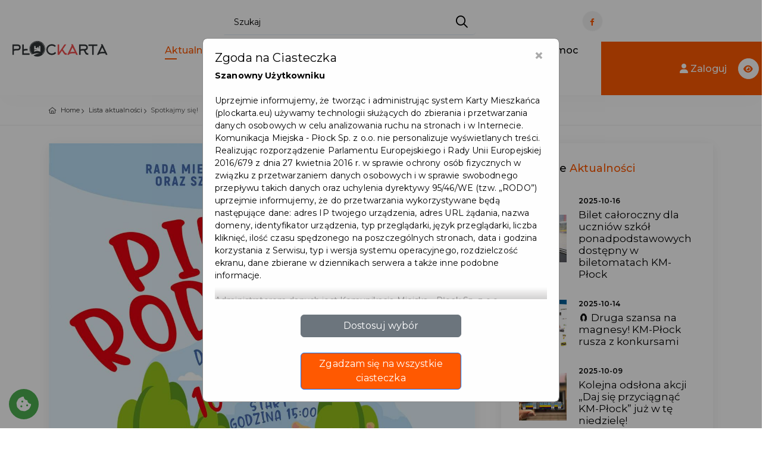

--- FILE ---
content_type: text/css
request_url: https://plockarta.eu/assets/n/css/colorbox.css
body_size: 1189
content:
/*
    Colorbox Core Style:
    The following CSS is consistent between example themes and should not be altered.
*/
#colorbox, #cboxOverlay, #cboxWrapper{position:absolute; top:0; left:0; z-index:9999; overflow:hidden; -webkit-transform: translate3d(0,0,0);}
#cboxWrapper {max-width:none;}
#cboxOverlay{position:fixed; width:100%; height:100%;}
#cboxMiddleLeft, #cboxBottomLeft{clear:left;}
#cboxContent{position:relative;}
#cboxLoadedContent{overflow:auto; -webkit-overflow-scrolling: touch;}
#cboxTitle{margin:0;}
#cboxLoadingOverlay, #cboxLoadingGraphic{position:absolute; top:0; left:0; width:100%; height:100%;}
#cboxPrevious, #cboxNext, #cboxClose, #cboxSlideshow{cursor:pointer;}
.cboxPhoto{float:left; margin:auto; border:0; display:block; max-width:none; -ms-interpolation-mode:bicubic;}
.cboxIframe{width:100%; height:100%; display:block; border:0; padding:0; margin:0;}
#colorbox, #cboxContent, #cboxLoadedContent{box-sizing:content-box; -moz-box-sizing:content-box; -webkit-box-sizing:content-box;}

/* 
    User Style:
    Change the following styles to modify the appearance of Colorbox.  They are
    ordered & tabbed in a way that represents the nesting of the generated HTML.
*/
#cboxOverlay{background:#000; opacity: 0.9; filter: alpha(opacity = 90);}
#colorbox{outline:0;}
    #cboxContent{margin-top:20px;background:#000;}
        .cboxIframe{background:#fff;}
        #cboxError{padding:50px; border:1px solid #ccc;}
        #cboxLoadedContent{border:5px solid #000; background:#fff;}
        #cboxTitle{position:absolute; top:-20px; left:0; color:#ccc;}
        #cboxCurrent{position:absolute; top:-20px; right:0px; color:#ccc;}
        #cboxLoadingGraphic{background:url(images/loading.gif) no-repeat center center;}

        /* these elements are buttons, and may need to have additional styles reset to avoid unwanted base styles */
        #cboxPrevious, #cboxNext, #cboxSlideshow, #cboxClose {border:0; padding:0; margin:0; overflow:visible; width:auto; background:none; }
        
        /* avoid outlines on :active (mouseclick), but preserve outlines on :focus (tabbed navigating) */
        #cboxPrevious:active, #cboxNext:active, #cboxSlideshow:active, #cboxClose:active {outline:0;}
        
        #cboxSlideshow{position:absolute; top:-20px; right:90px; color:#fff;}
        #cboxPrevious{
            position:absolute; 
            /*top:50%; 
            left:5px;*/
            top:35px; 
            left:0; 
            margin-top:-32px; 
/*            background:url(images/controls.png) no-repeat top left; */
            background: #00000080;
            width:40px; 
/*            height:65px; */
            height:100%; 
/*            text-indent:-9999px;*/
            color: #FFF;
            font-size: 20px;
        }
        #cboxPrevious:hover{background-position:bottom left;}
        #cboxNext{
            position:absolute; 
/*            top:50%; 
            right:5px; */
            top:35px; 
            right:0; 
            margin-top:-32px; 
/*            background:url(images/controls.png) no-repeat top right; */
            background: #00000080;
            width:40px; 
/*            height:65px; */
            height:100%; 
/*            text-indent:-9999px;*/
            color: #FFF;
            font-size: 20px;
        }
        #cboxNext:hover{background-position:bottom right;}
        #cboxClose{
            position:absolute; 
            /*top:5px; 
            right:5px; */
            top:15px; 
            right:2px; 
            display:block; 
/*            background:url(images/controls.png) no-repeat top center; */
            width:38px; 
            height:19px; 
/*            text-indent:-9999px;*/
            color: #FFF;
            font-size: 20px;
        }
        #cboxClose:hover{background-position:bottom center;}


--- FILE ---
content_type: text/css; charset=UTF-8
request_url: https://plockarta.eu/cmsCSS/custom.css?v=1.5
body_size: 90748
content:
html * {
    -webkit-font-smoothing: antialiased;
}
body {
    letter-spacing: 0.01em;
}

.covid_ribbon {
    /*TODO tymczasowy fix dla łodzi która chce ukryć już flagi jak nie ma pandemi, ale nie chce ich wyłaczać w partnerze bo może się przyda:D*/
    display: none;
}

.card-body img {
    max-width: 100%;
}

.widoczne-tylko-dla-wcag {
    border: 0;
    clip: rect(1px 1px 1px 1px); /* IE6, IE7 */
    height: 1px;
    margin: -1px;
    overflow: hidden;
    padding: 0;
    position: absolute;
    width: 1px;
}

.form-group {
    position: relative;
}

.pokazHaslo {
    position: absolute;
    right: 10px;
    top: 32px;
    z-index: 10;
    font-size: 20px;
    color: #666;
    cursor: pointer;
}

#cookie-bar p {
    font-size: 13px;
}

.anuluj {
    background: #FF9800;
}

.tags a {
    margin: 5px 5px 10px 0;
}

.kafelekArtykuluData {
    font-weight: bold;
}

.pelneSerce:before {
    content: "\e806" !important;
}

.pelneSerce a {
    color: #FFF;
}

.inc {
    background: #fff url(../assets/n/img/plus.png) no-repeat center center;
}

.dec {
    background: #fff url(../assets/n/img/minus.png) no-repeat center center;
}

.pelneSerce a:hover {
    color: #FFF;
}

.mapaIkona:before {
    content: "\49";
}

.nawigujIkona:before {
    content: "\45";
}

.share:before {
    content: "\78";
}

@media (max-width: 767px) {
    .post-right {
        float: right;
    }
}

.tooltip-back {
    color: #FFF !important;
}

#cat_blog p {
    margin-bottom: 5px;
}

.price_list .normal_price_list {
    text-decoration: none;
}

.tour_list_desc {
    text-align: left;
}
.tour_list_desc p {
    overflow: hidden;
}

.tag {
    color: #FFF;
    font-weight: bold;
    padding: 5px;
    width: auto !important;
    height: auto !important;
}


.filter_type h6 i {
    display: inline-block;
    width: 30px;
    text-align: center;
    line-height: 30px;
    font-size:20px;
}

.tour_list_desc p {
    margin-bottom: 10px;
}

.tour_list_desc .rating {
    margin: 15px 0 3px 0px;
}

ul.add_info {
    margin-bottom: 10px;
}

.hotel_container .hotel_title h3 {
    margin-bottom: 10px;
}

.main-menu > div > ul > li > a {
    color: #FFF;
    /*padding: 0 8px 15px 8px;*/
    padding: 10px 8px;
}

.main-menu > div > ul > li img {
    opacity: 0.3;
    transition-duration: 0.3s;
}

.main-menu > div > ul > li:hover > a > img, .main-menu ul ul li:hover > a > img, .main-menu ul ul ul li:hover > a > img {
    opacity: 1;
}


#plain .main-menu > div > ul > li > a, #colored .main-menu > div > ul > li > a {
    color: #333;
}

.sticky .main-menu > div > ul > li > a {
    color: #333;
}

header.sticky #logo_home h1 a, header.sticky #logo_home h2 a {
    background-image: url('cmsImages/logo_sticky.png');
}

#logo_home h1 a, header#colored #logo_home h1 a, #logo_home h2 a, header#colored #logo_home h2 a {
    width: 160px;
    height: 34px;
    display: block;
    background-image: url('cmsImages/logo.png');
    background-repeat: no-repeat;
    background-position: left top;
    background-size: 160px 34px;
    text-indent: -9999px;
}

header.sticky #logo_home h1 a, header#plain #logo_home h1 a, header.sticky #logo_home h2 a, header#plain #logo_home h2 a {
    width: 160px;
    height: 34px;
    display: block;
    background-image: url('cmsImages/logo_sticky_2x.png');
    background-repeat: no-repeat;
    background-position: left top;
    background-size: 160px 34px;
    text-indent: -9999px;
}

@media not all, not all, only screen and (-webkit-min-device-pixel-ratio: 2), not all {
    header#colored #logo_home h1 a, header#colored #logo_home h2 a {
        background-image: url(cmsImages/logo_sticky_2x.png);
    }

    #logo_home h1 a, #logo_home h2 a {
        background-image: url(cmsImages/logo_2x.png);
    }

    header.sticky #logo_home h1 a, header#plain #logo_home h1 a, header.sticky #logo_home h2 a, header#plain #logo_home h2 a {
        background-image: url('cmsImages/logo_sticky_2x.png');
        background-size: 160px 34px;
    }

    header.sticky#colored #logo_home h1 a, header.sticky#colored #logo_home h2 a {
        background-image: url(cmsImages/logo_sticky_colored_2x.png);
        background-size: 160px 34px;
    }
}

@media not all, not all, only screen and (-webkit-min-device-pixel-ratio: 2) and (max-width: 991px), not all {
    header#colored #logo_home h1 a, header#colored #logo_home h2 a {
        background-image: url('cmsImages/logo_sticky_2x.png');
        background-size: auto 30px;
    }

    #logo_home h1 a, #logo_home h2 a {
        background-image: url('cmsImages/logo_2x.png');
        background-size: auto 30px;
    }

    header.sticky #logo_home h1 a, header#plain #logo_home h1 a, header.sticky #logo_home h2 a, header#plain #logo_home h2 a {
        background-image: url('cmsImages/logo_sticky_2x.png');
        background-size: auto 30px;
    }
}

@media (max-width: 767px) {
    .tour_list_desc {
        padding: 20px 15px;
        min-height: inherit !important;
    }

}

.tour_list_desc .btn_1 {
    float: right;
}

.parallax-mirror {
    /*background-color: #000000;*/
    /* background: -webkit-linear-gradient(180deg, rgba(0, 0, 0, 0.7147233893557423) 0%, rgba(255, 255, 255, 0) 40%)!important;*/
    /* background: linear-gradient(180deg, rgba(0,0,0,0.7147233893557423) 0%, rgba(255,255,255,0) 40%) !important;*/
}

.parallax-mirror .parallax-slider {
    /*opacity: 0.4;*/
}

.parallax-slider {
    object-fit: cover !important;
}

/*.parallax-content-2 {*/
/*    background: none !important;*/
/*}*/

#colored.sticky .main-menu > div > ul > li > a {
    color: #FFF;
}

header#colored ul#top_links a {
    color: #333;
}

header.colored ul.top_links a {
    color: #333;
}

header#colored ul#top_tools a {
    color: #333;
}

header#colored ul#top_links li {
    border-left: 1px solid rgba(0, 0, 0, 0.1);
}

header.colored ul.top_links li {
    border-left: 1px solid rgba(0, 0, 0, 0.1);
}

header#colored ul#top_links li:first-child {
    border-left: none;
}

header.colored ul.top_links li:first-child {
    border-left: none;
}

header#colored #top_line {
    color: #888;
    border-bottom: 1px solid rgba(0, 0, 0, 0.1);
}

header.colored .top_line {
    color: #888;
    border-bottom: 1px solid rgba(0, 0, 0, 0.1);
}

.tour_container .tour_title h3 {
    text-transform: none;
}

@media not all, not all, only screen and (min-width: 992px) and (max-width: 1199px) {
    .main-menu > div > ul > li > a {
        padding: 10px 4px;
    }
}

@media only screen and (max-width: 991px) {
    #header_menu {
        text-align: left;
    }
}

.naglowekStrony {
    margin-bottom: 20px;
}

.naglowekStrony h2 {
    margin-top: 0;
}


/*HOME*/
.categories_grid a .wrapper h4 {
    font-size: 15px;
    color: #fff;
    text-transform: uppercase;
    font-weight: 700;
    margin-bottom: 20px;
    -webkit-transform: translateY(20px) translateZ(0);
    -moz-transform: translateY(20px) translateZ(0);
    -ms-transform: translateY(20px) translateZ(0);
    -o-transform: translateY(20px) translateZ(0);
    transform: translateY(20px) translateZ(0);
    -webkit-transition: all 0.3s cubic-bezier(0.77, 0, 0.175, 1);
    -moz-transition: all 0.3s cubic-bezier(0.77, 0, 0.175, 1);
    -ms-transition: all 0.3s cubic-bezier(0.77, 0, 0.175, 1);
    -o-transition: all 0.3s cubic-bezier(0.77, 0, 0.175, 1);
    transition: all 0.3s cubic-bezier(0.77, 0, 0.175, 1);
}

.banner h4 {
    font-family: "Montserrat", Arial, sans-serif;
    margin-right: 150px;
}

.banner a {
    top: 30px
}

.main_title h2 {
    margin-bottom: 10px;
}

.homeSekcjaOpisuPakieu {
    margin-top: 70px;
}

.main_title p {
    text-transform: none;
    font-weight: 400;
    line-height: 30px;
}

.slide-text h2, .slide-text h3 {
    font-size: 38px;
}

@media (max-width: 767px) {
    .main_title p {
        font-size: 13px !important;
        line-height: 20px;
    }

    .slide-text p {
        font-size: 15px;
    }

    .slide-text h2, .slide-text h3 {
        font-size: 26px;
    }

    .categories_grid a .wrapper p {
        display: none;
    }

    .categories_grid a .wrapper h2 {
        margin-bottom: 20px;
    }

    .laptop {
        display: inline;
        margin-bottom: 30px;
    }

    .homeSekcjaOpisuPakieu {
        margin-top: 20px;
    }
}

/*PROSTA STRONA*/
#top_tools {
    /*margin-top: 0px;*/
    transition-duration: 0.5s;
}

/*AKTUALNOŚCI*/
#aktualnosci .tour_container .tour_title {
    min-height: 85px;
}

/*WYDARZENIA*/
#map {
    border-top: none;
}

.post_info {
    padding: 2px;
    margin-top: 18px;
}

.post img {
    margin-bottom: 0px;
}

.image-margins {
    margin: 10px !important;
}

.post_info .wishlist:before {
    font-size: 25px;
}

.post_info .wishlist {
    height: 35px;
    line-height: 40px;
    width: 25px;
}

/*PARTNERZY*/
.buttonSzczegoly {
    position: absolute;
    right: 10px;
}

.listaPartnerowUwaga {
    margin-bottom: 10px;
    vertical-align: middle;
    padding: 8px 1.25rem;
}

#partnerzy .tour_list_desc p {
    margin-bottom: 10px;
}

@media (min-width: 768px) {
    #partnerzy .meta {
        position: absolute;
        bottom: 10px;
        width: 95%;
    }
}

@media (max-width: 767px) {
    #partnerzy .meta {
        text-align: left;
        margin: 20px 0px 0 0px;
    }

    .listaPartnerowUwaga {
        height: auto !important;
    }
}


/*LOGOWANIE*/
.icon-login:before {
    content: "\e807";
}

.icon-sms:before {
    content: "\e808";
}

/*REJESTRACJA*/
.doWeryfikacji li {
    margin-top: 10px;
}

.btn-white {
    background: white;
    border: 1px solid #e7eaec;
    color: #777;
}

.rodzajOdbioru button {
    height: 30px;
}

.rodzajOdbioru button:hover, button:focus, button:active, button:active:focus {
    -webkit-box-shadow: none;
    box-shadow: none !important;
    outline: none;
}

.rodzajOdbioru .btn-group {
    display: block;
    margin: 10px 0 20px 0;
}

.odbiorOpis {
    display: none;
    margin-top: 10px;
}

.lista-cech {
    padding-left: 0;
}

.ikonaOsoby {
    padding: 0;
}

.ikonaOsoby img {
    width: 100%;
}

.numbers-row {
    margin: 0 auto;
}

@media (max-width: 767px) {
    .numbers-row {
        margin: 20px auto;
    }
}

.form_title {
    margin-bottom: 0px;
    min-height: 50px;
}

.form_title h3 {
    padding-top: 5px;
}

.step {
    padding-top: 0px;
}

#fFormularzOsob .table.options_cart td i {
    font-size: 28px;
}

.zainteresowania .row {
    padding: 10px 0;
}

.zainteresowania .komlumna {
    display: flex;
    align-items: center;
}

.zainteresowania i {
    font-size: 25px
}

@media (max-width: 767px) {
    .zainteresowania i {
        font-size: 20px
    }

    .glowa {
        float: none !important;
        margin-bottom: 10px;
    }
}

.alert-warning {
    border: 1px dashed #ffdc6c;
    background: #ffdc6c0f;
    color: #333;
}

.alert-primary {
    border: 1px dashed #14A0EF;
    background: #14A0EF0f;
    color: #333;
}

.alert-danger {
    border: 1px dashed #721c24;
    color: #721c24;
    background: #721c240f;
}

/*PANEL MIESZKAŃCA RODZINA*/

.panelMieszkancaWyloguj {
    color: #FFF !important;
    font-weight: bold;
}

.panelMieszkancaWyloguj:hover {
    color: #777 !important;
}


#dodanieNowegoCzlonka {
    margin: 20px 0
}

.typOsoby {
    opacity: 0.5;
    cursor: pointer;
    padding: 5px;
    width: 100%;
}

.typOsoby:hover {
    opacity: 0.5;
}

.wybrany {
    opacity: 1;
}

.strip_booking h4, .strip_booking p {
    margin-bottom: 0px;
}

.strip_booking .btn_2, .strip_booking .btn_3 {
    display: inline-block;
}

.booking_buttons {
    margin-top: 0px;
    text-align: right;
}

.rodzinaZdjecie {
    height: 50px;
    width: 50px
}

@media (max-width: 768px) {
    .booking_buttons {
        text-align: left;
        margin-top: 30px;
    }

    .rodzinaZdjecie {
        height: 70px;
        width: 70px
    }

    .btn-danger-custom {
        width: 46%;
    }
}

.strip_booking {
    padding-bottom: 30px;
    margin-bottom: 30px;
}

.btn-danger-custom {
    background: inherit;
    margin-top: 10px;
}

.wybierakWykrzyknik {
    border: 2px solid #f9f9f9;
    height: 27px;
    width: 27px;
    text-align: center;
    font-size: 15px;
    line-height: 23px;
    color: #FFF;
    border-radius: 50%;
    font-weight: bold;
    z-index: 10;
    position: absolute;
    right: -10px;
    top: -15px;
}

.prostokatKarty {
    position: relative;
    margin-right: 10px;
}

/*PANEL MIESZKAŃCA PROFIL*/
#profil h5 {
    margin-top: 40px;
}

#profil h6 {
    margin-top: 50px;
    padding-bottom: 10px;
    margin-bottom: 10px;
    border-bottom: 1px solid #e4e4e4;
    color: #555;
    font-size: 1.3em;
}

.zdjecieZastepcze {
    text-align: center;
}

.panelMieszkancaWyloguj:after {
    content: "" !important;
}

/*PANEL MIESZKAŃCA ZGODY*/
.table-striped tbody tr:nth-of-type(odd) {
    background-color: rgba(0, 0, 0, .02);
}

.options {
    text-align: center;
}

#zgody h4 {
    margin: 40px 0;
}

@media (max-width: 767px) {
    .options {
        text-align: left;
    }

    .table.cart-list td:nth-of-type(1):before {
        content: "Zgoda";
        color: #333;
        font-weight: normal;
    }

    .table.cart-list td:nth-of-type(2):before {
        content: "Wyrażający";
        color: #333;
        font-weight: normal;
    }

    .table.cart-list td:nth-of-type(3):before {
        content: "Data";
        color: #333;
        font-weight: normal;
    }

    .table.cart-list td:nth-of-type(4):before {
        content: "Wygasa";
        color: #333;
        font-weight: normal;
    }

    .table.cart-list td:nth-of-type(5):before {
        content: "Opcje";
        color: #333;
        font-weight: normal;
    }

    .table.cart-list td:before {
        width: auto;
    }

    .table.cart-list td {
        padding-left: 30%;
    }

    #zgody tr {
        margin-bottom: 30px;
    }
}

/*PANEL MIESZKAŃCA HISTORIA*/
.cbp_tmtimeline > li .cbp_tmtime span:last-child {
    font-size: 18px;
}

.cbp_tmtimeline > li .cbp_tmtime span:first-child {
    font-size: 18px;
}

/*PANEL MIESZKAŃCA FAKTURY*/
@media (max-width: 767px) {
    .info_booking {
        padding-top: 20px !important;
        padding-bottom: 0px !important;
    }
    #price_single_main, #price_single_main.hotel {
        text-align: right;
    }
}

#faktury .booking_buttons {
    margin-top: 20px;
}

/*PANEL MIESZKAŃCA KARTY PAKIETY*/
.ikonaPakietu {
    height: 50px;
    width: 50px;
    border-radius: 25px;
    padding: 10px;
    float: left;
    margin-right: 20px;
    margin-top: 30px;
}

.ikonaPakietu img {
    width: 40px;
    max-width: 40px;
    height: auto;
    display: block;
}
.zdjeciePakietu {
    border-radius: 5px;
    margin-top: 5px;
    width: 150px;
    height: 95px;
}

.strip_booking h3.hotel_booking:before {
    content: none;
}

.strip_booking h3 {
    top: 17px;
}

ul.info_booking {
    border-right: none;
    padding: 15px 0px 15px 0;
}

.dropzone {
    min-height: 180px !important;
}

.input-group input {
    border: 1px solid #ced4da;
    height: 39px;
}

.croppie-container {
    height: auto;
}

.wierszWyborPakieru {
    border-bottom: 1px #dbdbdb dashed;
    padding-bottom: 20px;
    margin-bottom: 15px;
    padding-top: 15px;
}

.wierszWyborPakieru .ikonaPakietu {
    margin-top: 10px;
}

.wierszWyborPakieru p {
    margin-bottom: 0px;
}

.nazwaPakietu {
    line-height: 35px;
    margin-bottom: 0;
}

/*.edycjaWniosku {*/
/*    margin-top: 30px;*/
/*    margin-left: -15px;*/
/*    margin-right: -15px;*/
/*}*/

.edycjaWniosku .krok_naglowek {
    font-size: 22px;
    text-transform: none;
    position: initial;
    top: 0;
    padding: 0;
    padding-top: 5px;
}

.banerPakietu {
    max-width: 100%;
    margin-bottom: 30px;
}

#przyciskDodawaniaPakietow {
    padding: 15px;
}

#przyciskDodawaniaPakietow h2 {
    color: #FFF;
    margin: 0px;
    margin-bottom: 10px;
}

.wniosek .croppie-container .cr-boundary {
    position: relative;
    overflow: hidden;
    margin: 0;
}

.wniosek .croppie-container .cr-slider-wrap {
    margin: 15px 20px;
}

#blokKart .info_booking {
    padding-top: 10px !important;
}




@media (max-width: 767px) {
    #bWyslijWniosek {
        width: 100%;
        margin-bottom: 20px;
    }
    #bAnulujWniosek {
        float: left !important;
    }
    .opisWybieranegoPakietu {
        margin-top: 10px;
    }
    .wierszWyborPakieru .ikonaPakietu {
        margin-top: 10px;
    }
    .nazwaPakietu {
        margin: 20px 0;
        line-height: 20px;
    }
    .wierszKarta {
        margin-bottom: 50px;
    }
    .wierszKarta ul.info_booking li {
        display: inline;
    }
    .wierszKarta ul.info_booking li img {
        width: 49%;
        height: auto !important;
    }
    .wierszKarta ul.info_booking li .btn_2, .wierszPakietu .btn_2 {
        margin-top: 10px;
        margin-bottom: 15px;
        padding: 15px;
        width: 100%;
    }
    .wierszPakietu {
        margin-bottom: 20px;
    }
    .wierszPakietu .ikonaPakietu {
        margin-top: 10px;
    }
    .wierszPakietu h3 {
        margin-top: 0px;
    }
}

/*PANEL MIESZKAŃCA KOSZYK*/
#koszyk .usun-z-koszyka i, #koszyk .usun-z-koszyka-bilet i {
    /*font-size: 20px;*/
    /*line-height: 110px;*/
    /*float: right;*/
}
#koszyk .koszyk_cena {
    /*text-align: right;*/
    /*line-height: 110px;*/
    /*padding-right: 0px;*/
}

#koszyk .koszyk_cena strong {
    font-size: 1.9em;
    font-weight: bold;
}

.wierszBiletu .info_booking {
    padding-top: 45px;
}

@media (max-width: 767px) {
    #koszyk .usun-z-koszyka i, #koszyk .usun-z-koszyka-bilet i {
        float: left;
        line-height: 80px;
    }

    #koszyk .wierszPakietu {
        margin-bottom: 0px;
    }

    #koszyk .info_booking {
        margin-left: 10px;
    }

    .wierszBiletu .info_booking {
        padding-top: 0px !important;
    }

    .wierszBiletu .koszyk_cena {
        line-height: 30px !important;
    }
}

/*PANEL MIESZKAŃCA ZNIŻKI*/
#listaUslugIZnizek .image {
    background: #FFF;
    border-radius: 15px;
    overflow: hidden;
    border: 1px dashed #ccc;
    padding: 5px;
    display: inline-block;
    transition-duration: 0.3s;
    width: 100%;
}

#listaUslugIZnizek .image img {
    max-width: 100%;
    border-radius: 10px;
}

#listaUslugIZnizek .image a {
    width: 100%;
    height: 100%;
    display: block;
    overflow: hidden;
    border-radius: 10px;
    display: flex;
    justify-content: center;
}

#listaUslugIZnizek .nazwaPakietuWrapper {
    display: flex;
    align-items: center;
    text-align: center;
    padding: 5px;
    margin-bottom: 20px;
}

#listaUslugIZnizek .nazwaPakietuWrapper h5, #listaUslugIZnizek .nazwaPakietuWrapper h6 {
    text-align: left;
}

#listaUslugIZnizek .nazwaPakietuWrapper h6 {
    font-weight: bold;
}

#listaUslugIZnizek .feature_home {
    min-height: 280px;
}

#listaUslugIZnizek .feature_home h3 {
    font-size: 16px;
    text-align: center;
    width: 100%;
    margin-top: 10px;
}

#listaUslugIZnizek .opisPakietu {
    font-size: 15px;
    margin-bottom: 0;
}

#listaUslugIZnizek .short-label {
    width: 40px;
    height: 40px;
    border-radius: 20px;
    border: 2px solid #FFF;
    margin: -30px auto 0;
}

#listaUslugIZnizek .pakietyIkona {
    height: 30px;
    width: 30px;
    margin-top: 3px;
}

#listaUslugIZnizek .alert {
    margin-bottom: 0;
    margin-top: 10px;
    padding: 5px;
}

#listaUslugIZnizek .ilosc h5 {
    margin-bottom: 0px;
}

@media (max-width: 767px) {
    .drugiRzadFiltrow {
        margin-top: 10px;
    }
}

/*REKLAMACJE*/
.icon-pytanie:before {
    content: "\75";
}

.icon-zwrot:before {
    content: "\6D";
}

.icon-brak-dokumentow:before {
    content: "\7E";
}

.icon-reklamacje:before {
    content: "\33";
}

/*PROJEKTY / PAKIETY */
.projekt h3 {
    margin-top: 0px
}

#regulaminProjektu ol {
    line-height: 25px;
}

.projekt .shop-item .product_description {
    padding: 0px 10px 20px 10px;
}

.projekt .shop-item .product_description h3 {
    line-height: 15px;
}

.wraperIkonyTypuPunktu {
    width: 50px;
    height: 50px;
    background-color: #000;
    border-radius: 50%;
    display: block;
    margin: 0 auto;
    padding: 3px;
}

.wraperIkonyTypuPunktu img {
    max-width: 100%;
    max-height: 100%;
}

.nagroda hr {
    margin-bottom: 0;
    margin-top: 30px;
}

#pakiety .image {
    background: #FFF;
    border-radius: 15px;
    overflow: hidden;
    border: 1px dashed #ccc;
    padding: 10px;
    height: auto;
    display: inline-block;
    transition-duration: 0.3s;
    width: 100%;
}

#pakiety .image img {
    max-width: 100%;
    height: 100%;
    width: 100%;
    border-radius: 10px;
}

#pakiety .nazwaPakietuWrapper {
    display: flex;
    align-items: center;
    height: 50px;
    margin-bottom: 15px;
    text-align: center;
}

#pakiety .feature_home h3 {
    font-size: 20px;
    text-align: center;
    width: 100%;
}

#pakiety .opisPakietu {
    font-size: 15px;
    min-height: 120px;
}

#pakiety .content {
    text-align: center;
    margin-top: 20px;
    margin-bottom: 40px;
}

.short-label {
    position: relative;
    width: 80px;
    height: 80px;
    border: 5px solid #FFF;
    margin: -40px auto 0;
    color: #FFF;
    z-index: 1;
    line-height: 33px;
    font-size: 14px;
    font-weight: 400;
    letter-spacing: 2px;
    text-transform: uppercase;
    border-radius: 40px;
    text-align: center;
}

.oszczednosci-font-scale {
    font-size: 10px;
}

#korzysci .icon, #korzysci .process-item {
    text-align: center;
}

.pakietyIkona {
    height: 60px;
    width: 60px;
    display: inline;
    padding: 5px;
    margin-top: 5px;
}

@media (max-width: 767px) {
    #pakiety .opisPakietu {
        min-height: 0px;
    }
}

ul#top_tools {
    min-width: 100px;
    margin: 0px;
    margin-left: auto;
    position: relative;
    right: 0;
}

@media (max-width: 480px) {
    ul#top_tools li {
        padding: 0;
    }
     .sticky ul#top_tools, ul#top_tools {
        margin-right: 40px;
        margin-left: auto;
    }
}

@media (max-width: 767px) {
    .styled-select-cat:before {
        content: "\e89b";
        font-family: "fontello";
    }

    #sidebar {
        z-index: 2;
    }
}

@media only screen and (min-width: 992px) {
    .main-menu ul#cat_nav li {
        display: block;
    }

    .modal-dialog {
        max-width: 900px;
    }
    .img_list img {
        height: 320px;
    }
    .wiersz_wydarzenia_zdjecie_wrapper .img_list {
        min-height: 100%;
    }
    .wiersz_wydarzenia_zdjecie_wrapper .img_list img {
        height: 100%;
    }

}


@media only screen and (max-width: 991px) {

    .dodatkoweMenu {
        overflow: auto;
        transform: translateX(-105%);
        top: 110px;
        left: 0;
        bottom: 0;
        width: 80%;
        height: 100%;
        position: fixed;
        background-color: #fff;
        z-index: 999999;
        -webkit-box-shadow: 1px 0px 5px 0px rgba(50, 50, 50, 0.15);
        -moz-box-shadow: 1px 0px 5px 0px rgba(50, 50, 50, 0.15);
        box-shadow: 1px 0px 5px 0px rgba(50, 50, 50, 0.15);
        -webkit-transition: all 0.5s cubic-bezier(0.77, 0, 0.175, 1);
        -moz-transition: all 0.5s cubic-bezier(0.77, 0, 0.175, 1);
        -ms-transition: all 0.5s cubic-bezier(0.77, 0, 0.175, 1);
        -o-transition: all 0.5s cubic-bezier(0.77, 0, 0.175, 1);
        transition: all 0.5s cubic-bezier(0.77, 0, 0.175, 1);
        box-shadow: 0 0 20px #DDD;
    }

    .dodatkoweMenu.show {
        transform: translateX(0);
    }
}

/*---------------------------PLIKI---------------------------*/

.file-box {
    display: inline;
}

.dropzone .dz-preview {
    height: 185px !important;
    text-align: center;
}

.file {
    border: 1px solid #e7eaec;
    padding: 0;
    background-color: #ffffff;
    position: relative;
    margin-bottom: 20px;
    margin-right: 20px;
}

.file-manager .hr-line-dashed {
    margin: 15px 0;
}

.file .icon,
.file .image {
    height: 100px;
    overflow: hidden;
}

.file .icon {
    padding: 15px 10px;
    text-align: center;
}

.file-control {
    color: inherit;
    font-size: 11px;
    margin-right: 10px;
}

.file-control.active {
    text-decoration: underline;
}

.file .icon i {
    font-size: 70px;
    color: #dadada;
}

.file .file-name {
    padding: 10px;
    background-color: #f8f8f8;
    border-top: 1px solid #e7eaec;
}

.file-name small {
    color: #676a6c;
}

.file-box-edit i {
    font-size: 24px;
    position: absolute;
    top: 10px;
    cursor: pointer !important;
    transition-duration: 0.3s;
    padding: 6px 8px;
    height: 35px;
    width: 35px;
    border-radius: 8px;
    z-index: 7;
}

.file-box-edit i:hover {
    transform: scale(1.15);
    -webkit-transform: scale(1.15);
    -moz-transform: scale(1.15);
    -o-transform: scale(1.15);
}

.file-box:hover .file-box-edit i {
    display: block;
}

.file-box-edit .fa-trash {
    color: #FFF;
    right: 10px;
    background: #D00000;
}

.file-box-edit .fa-edit {
    color: #FFF;
    left: 10px;
    background: #5194CE;
}

#mainMenu {
    /*padding-right: 90px;*/
    margin: 0 auto;
}

@media (max-width: 480px) {
    .dropdown.dropdown-cart {
        display: block;
    }

    /*.sticky ul#top_tools, ul#top_tools {*/
    /*    margin: 3px 40px 0 0;*/
    /*}*/
}

.czysc-szukana-fraze-odpal-filtrowanie-click {
    background-color: #ffffff !important;
    margin-bottom: 1px;
    width: 30px;
    border: 1px solid #ced4da !important;
    color: #464646 !important;
}

.nieaktualneWydarzenie {
    filter: grayscale(100%);
    opacity: 0.5;
}

.prostyLink {
    text-decoration: underline;
}

.prostyLink:hover {
    text-decoration: none;
    cursor: pointer;
}

.btn_1 {
    padding: 7px 19px;
}

.anuluj {
    background: #b32f2d !important;
}


#komunikacja, #parking, #wydarzenia, #ogolne {
    padding: 20px 0 0 0;
}

#listaAktualnosciWrapper img {
    max-width: 100%;
    height: auto;
}

.punkt h6 {
    padding: 10px 0px;
    font-weight: bold;
}

.wybranyPunkt .punkOpis {
    transition-duration: 1s;
}

.wybranyPunkt h6 {
    color: #FFF;
    padding: 10px 30px;
    border-radius: 10px;
    margin-left: -30px;
    margin-bottom: 20px;
}

.wybranyPunkt .punkOpis {
    display: block !important;
}

.naglowekZwinietegoPunktu {
    cursor: pointer;
}

.question_box ul {
    padding-left: 0px;
}

.punkt {
    margin-bottom: 30px;
}

.dzial {
    margin-bottom: 5px;
}

.dzial i {
    width: 15px;
}

mark {
    background-color: transparent;
}

#partner .tab-content {
    padding: 0;
    border: none;
    background: none;
}

@media (max-width: 480px) {
    #partner .tabs nav {
        margin-top: 0px;
    }

    #partner .tabs nav li {
        width: 47%;
        margin-top: 10px;
        border-bottom: 1px solid #e2e2e2;
        border-radius: 3px;
    }

    #partner .tabs nav li.tab-current:before, #partner .tabs nav li.tab-current:after {
        margin-bottom: 0px;
        border: none;
        background: none;
    }

    #partner .tabs nav a {
        font-size: 1em;
    }

    #partner .tabs .content section {
        padding: 20px 0 0 0;
    }

    #partner .tab-current {
        background: #e2e2e2;
    }

    .img_list img {
        width: 110%;
        top: -5%;
    }
}

.img_list_logo {
    text-align: center;
}

.img_list_logo a {
    line-height: 238px;
    width: 100%;
}
.img_list_logo img {
    max-height: 90%;
    max-width: 90%;
    border-radius:5px;
}


button.btn_map, a.btn_map {
    display: block;
}

.dropzone .dz-preview .dz-success-mark, .dropzone-previews .dz-preview .dz-success-mark, .dropzone .dz-preview .dz-error-mark, .dropzone-previews .dz-preview .dz-error-mark {
    left: 0;
}

#reklamyLogin img {
    width: 100%;
}

.widget .input-group-btn button {
    height: 100%;
}

header.sticky {
    padding-bottom: 10px !important;
}

/*#bilety {*/
/*    margin-top: 30px;*/
/*}*/


.bilet {
    text-decoration: none !important;
    padding-bottom: 0px;
}

.bilet .row {
    padding-top: 15px;
    padding-bottom: 15px;
    transition-duration: 1s;
    border: 1px solid transparent;
}

.bilet:focus {
    outline: none;
}

.bilet:focus row {
    border: 1px solid #ddd;
    outline: none;
}

.bilet:hover .row {
    border: 1px solid #ddd;
}

body {
    padding-right: 0px !important;
}

.biletModal .modal-dialog {
    margin-top: 180px;
}

.biletModal .modal-dialog .modal-content .modal-body span {
    min-width: 140px;
    display: inline-block;
}

.pinezka {
    -webkit-text-stroke-width: 3px;
    -webkit-text-stroke-color: #B32F2D;
    color: #ffffff;
    z-index: 3000;
    position: absolute;
    right: -10px;
    font-size: 2.5em;
    top: -18px;
"
}

.pinezkaLista {
    -webkit-text-stroke-width: 1px;
    -webkit-text-stroke-color: #B32F2D;
    color: #ffffff;
    z-index: 3000;
    font-size: 1em;
}

.iframe {
    position: relative;
    height: 500px;
    margin-top: 50px;
    text-align: justify;
}

iframe {
    position: relative;
}

#partner iframe {
    width: 100%;
    height: 500px;
    margin: 20px 0;
}

#cookie-bar p {
    padding: 20px;
    text-align: left;
    line-height: 15px;
}

#cookie-bar .cb-enable {
    text-align: center;
    padding: 10px;
    margin-top: 10px;
    background: #49a074;
}

a#phone:before {
    content: "\57";
}

.lista_postow {
    margin-bottom: 30px;
    background-color: #fff;
    display: block;
    color: #777;
    -webkit-box-shadow: 0px 0px 15px 0px rgb(0 0 0 / 10%);
    -moz-box-shadow: 0px 0px 15px 0px rgba(0, 0, 0, 0.1);
    box-shadow: 0px 0px 15px 0px rgb(0 0 0 / 10%);
}

.lista_postow .post_info {
    padding: 5px 5px;
    border-top: none;
}

.post-left ul {
    margin-bottom: 0;
}

.lista_postow img {
    margin-bottom: 0px;
}

.lista_postow h2 {
    margin-left: 25px;
    margin-right: 25px;
}

.lista_postow .post_tresc {
    padding-left: 25px;
    padding-right: 25px;
}

.lista_postow a {
    margin-bottom: 25px;
}

.lista_postow .post-left {
    padding-left: 15px;
}

.lista_postow .post-left span {
    margin-left: 1px;
}

#profile_summary {
    border: 1px solid #ddd;
}

#profile_summary li {
    padding: 10px !important;
}


.idzDalej_wrapper {
    text-align: center;
}

.post_info span {
    /*margin-left: 23px;*/
}

@media (max-width: 991px) {
    nav {
        margin-top: 13px;
    }

    ul#top_tools {
        margin-right: 40px;
        padding-right: 10px;
        min-width: 70px;
    }

    #mainMenu {
        padding-right: 0px;
    }

    #partner iframe {
        height: 250px;
    }

    .margin_60 {
        padding-top: 15px;
    }

    .pinezkaLista {
        position: absolute;
        top: -10px;
        right: 5px;
    }

    .lista_postow h2 {
        margin-left: 15px;
        margin-right: 15px;
    }

    .lista_postow .post_tresc {
        padding-left: 15px;
        padding-right: 15px;
    }

    .lista_postow a {
        margin-bottom: 15px;
    }

    .lista_postow .post-left {
        padding-left: 15px;
    }

    .lista_postow .post-left {
        padding-left: 10px;
    }

    #fFiltry #tools {
        background: none;
        padding: 0px;
    }

    .styled-select-filters {
        border: 1px solid #ced4da;
        border-radius: 3px;
    }

    .odpal-filtrowanie-click {
        /*background-color: #333 !important;*/
        /*border-top-right-radius: 3px;*/
        /*border-bottom-right-radius: 3px;*/
    }

    #filters_col {
        margin-bottom: 15px;
    }

    .price_list {
        padding: 0px 0 15px 0;
    }

    .szczegolyWydarzenia {
        border: none;
        padding: 0px;
    }

    .wydarzenieMapa {
        margin-left: 0px !important;
    }

    .wydarzenieUlubione {
        margin-left: -70px !important;
    }

    .wydarzenieUdostepnij {
        margin-left: -50px !important;
    }

    .artykulUdostepnij {
        margin-left: -20px !important;
    }

    .artykulPDF {
        margin-left: -40px !important;
    }

    .artykulDrukuj {
        margin-left: -45px !important;
    }

    .numerKarty {
        display: inline;
        font-size: 1.3em;
    }

    .modal-dialog {
        margin-top: 20px !important;
    }

    .card-header h4 a span {
        padding-right: 20px;
    }

    .szczegolyWydarzenia {
        background-color: transparent;
    }

    #listaPartnerow .tour_list_desc {
        text-align: left;
    }

    #listaPartnerow .tour_list_desc p {
        height: initial !important;
    }

    .glownaZnika {
        padding-left: 0px;
    }

    .glownaZnika span {
        font-size: 23px !important;
    }
}

.maCosDoZrobienia:after {
    content: "!";
    display: inline-block;
    border: 2px solid #f9f9f9;
    height: 27px;
    width: 27px;
    text-align: center;
    font-size: 15px;
    line-height: 23px;
    color: #FFF;
    border-radius: 50%;
    font-weight: bold;
    z-index: 10;
    position: absolute;
    right: -10px;
    top: -15px;
}

.normal_price_list {
    margin-bottom: 5px;
}


/*PRUSZCZ*/
.dodatkowyFooter {
    background: #272727;
    padding-bottom: 50px;
}

.menuKartaPetenta {
    margin-bottom: 40px;
}

.menuKartaPetenta h4 {
    margin-bottom: 20px;
}

.menuKartaPetenta h4 img {
    width: 2em;
    margin-right: .3em;
}

.menuKartaPetenta h4 img {
    fill: red;
}

#nav-search-in {
    background: #041437;
    font-weight: bold;
}

.menuKartaPetenta ul {
    padding-left: 0px;
    list-style: none;
}

.menuKartaPetenta ul li {
    padding-bottom: 10px;
    margin-bottom: 10px;
    border-bottom: 1px solid #DDD;
}

.menuKartaPetenta ul li img {
    opacity: 0.3;
}

.menuKartaPetenta ul li:before {
    content: "→ ";
    color: #ed1c24;
    margin-right: 10px;
    transition-duration: 0.2s;
}

.menuKartaPetenta ul li:hover img {
    opacity: 1;
}

.menuKartaPetenta ul li:hover::before {
    margin-right: 15px;
}

.menuKartaPetenta ul li:last-child {
    margin-bottom: 0px;
    border-bottom: 0px solid #FFF;
}

.modal-backdrop {
    display: none;
}

#fWniosekBiletowy h3 {
    font-size: 16px;
}

#fWniosekBiletowy .form_title {
    padding-left: 45px;
    min-height: 40px;
}

#fWniosekBiletowy .form_title h3 strong {
    width: 30px;
    height: 30px;
    line-height: 30px;
}

#fWniosekBiletowy .step {
    padding: 10px 0 10px 30px;
    margin: 0 0 10px 15px;
}

#fWniosekBiletowy .step .przyciskWrapper {
    margin-bottom: 10px;
}

#fWniosekBiletowy .step .przyciskWrapper a{
 display: flex;
}

.btn_full_outline {
    /*font-size: 1.5em;*/
    padding: 10px 10px;
    margin-bottom: 10px;
    text-transform: none;
    height: 100%;
    display: flex;
    justify-content: center;
    align-items: center;
    background: none;
}

.btn_full_outline img {
    max-width: 100%;
}

.loader {
    border: 10px solid #f3f3f3;
    border-top: 10px solid #FF5901;
    border-radius: 50%;
    width: 120px;
    height: 120px;
    animation: spin 2s linear infinite;
    margin: 180px;
}

@keyframes spin {
    0% {
        transform: rotate(0deg);
    }
    100% {
        transform: rotate(360deg);
    }
}

/*FORMULARZ PARKOWANIA*/
.colWysrodkowanyZMarginsesami {
    text-align: center;
    margin-bottom: 20px;
    margin-top: 20px;
}

#fWniosekParking .btn_full_outline {
    height: inherit;
    display: inline-flex;
}

.clockpicker-popover {
    margin: 0 !important;
    position: absolute !important;
}

#fWniosekParking .btn_okragly {
    width: 55px;
    height: 55px;
    line-height: 15px;
    border-radius: 50%;
    display: inline-flex;
    vertical-align: middle;
    margin-bottom: 0px;
    margin-top: 0;
    box-shadow: rgb(220 220 220) 0px 5px 10px;
    border: none;
}

#fWniosekParking .numerRejestracyjny {
    width: 130px;
    margin-bottom: 0px;
    border-radius: 10px;
    box-shadow: rgb(220 220 220) 0px 5px 10px;
    border: none;
}

#fWniosekParking .zmiana-czasu, #fWniosekParking .ustawienie-czasu {
    border-radius: 10px;
    box-shadow: rgb(220 220 220) 0px 5px 10px;
    border: none;
}

#iCzasParkowania {
    height: 80px;
    width: 110px;
    box-shadow: rgb(135 135 135) 0px 0px 10px;
    font-size: 2em !important;
    display: inline-flex;
    vertical-align: middle;
    text-align: center;
    margin: 0 20px;
    border: none;
    color: #FFF;
    font-weight: bold;
}

.wyroznionyBilet:after {
    display: none;
}

#parking .strip_booking .date .day strong {
    font-size: 30px;
    margin-bottom: 10px;
}

#prostaWrapper post iframe {
    min-height: 600px;
}

.zdjecieGlowne {
    max-width: 100%;
    display: block;
    margin: 20px auto;
    box-shadow: 0px 0px 10px #DDD;
}

#listaAktualnosciWrapper .cbp_tmlabel {
    min-height: 202px;
}

#listaAktualnosciWrapper .cbp_tmlabel:after {
    display: none;
}

#listaAktualnosciWrapper .cbp_tmtimeline:before {
    display: none;
}

#listaAktualnosciWrapper .cbp_tmtimeline > li .cbp_tmlabel h2 {
    font-size: 20px;
    text-transform: none;
}

.fancybox-container {
    top: inherit;
}

.fancybox-slide {
    padding-bottom: 200px;
}

.cmsContainer post iframe {
    position: relative;
}

#lista-inwestycji-kontener .short_info img {
    height: 20px;
    margin-left: 10px;
}

#lista-inwestycji-kontener .short_info span {
    margin-bottom: 10px;
}

#fInwestycje #sidebar ul li img, #fInwestycje #sidebar ul li i {
    height: 20px;
    width: 20px;
    margin-right: 10px;
}

#fInwestycje #sidebar ul li ul {
    padding-left: 20px;
    padding-top: 10px;
}

.parallax-content-2 div h1 {
    text-transform: none;
}

.wishlist:before {
    top: 0px;
}

#prostaWrapper h5 {
    margin-top: 30px;
}

.img_wrapper_gallery {
    border: 2px solid #d8d8d8;
}

.main_title h3 {
    margin-bottom: 10px;
}
.main_title h2, .homeSekcjaOpisuPakieu h3 {
    /*font-weight: 300;*/
    /*letter-spacing: 2px;*/
}

.main_title h3 {
    text-transform: uppercase;
    font-weight: bold;
    /*letter-spacing: 2px;*/
    /*letter-spacing: -1px;*/
    font-size: 30px;
    margin-bottom: 0;
    margin-top: 0;
}


.post iframe {
    /*position: relative;*/
    /*height: initial;*/
    /*width: initial;*/
    width: 560px;

}
.post iframe {
    /*min-height: 600px;*/
}

.box_style_4 a.phone {
    /*line-height: 40px;*/
}

.sp-image-container {
    display: flex;
}

.sp-image {
    max-height: 100% !important;
    max-width: 100% !important;
    aspect-ratio: revert;
    width: auto !important;
    height: auto !important;
    margin: auto auto !important;
}

.wyroznione {
    color: #FFF !important;
    font-weight: bold;
    border-radius: 5px;
    padding: 10px !important;
    margin-right: 10px !important;
    margin-left: 10px !important;
    min-width: 100px;
    text-align: center;
}

.submenu .wyroznione {
    margin: 20px 0 10px 0;
}
ź
.main-menu ul ul li a {
    cursor: pointer;
}

.aktualnosciManuWybrane .wyroznione {
    color: #FFF !important;
}
footer td {
    text-align: center;
}

#banerZostanPartnerem h3 {
    color: #FFF !important;
}

#banerZostanPartnerem a {
    color: #FFF;
    text-decoration: underline;
    font-weight: bold;
}

.boxWydarzenia {
    text-align: left;
    font-size: 1.6em;
    vertical-align: middle;
}

/** Przy mergu 4.7.3 wziąłem zmiany Michała
   ale wrzucam tutaj wersję od Paweła
   .parallax-window:after {
    content: "";
    top: 0;
    left: 0;
    bottom: 0;
    right: 0;
    position: absolute;
    z-index: 1;
    background: rgba(0,0,0,0.8);
    background: -moz-linear-gradient(top, rgba(0,0,0,0.8) 0%, rgba(0,0,0,0.18) 20%, rgba(0,0,0,0.18) 80%, rgba(0,0,0,0.8) 100%);
    background: -webkit-gradient(left top, left bottom, color-stop(0%, rgba(0,0,0,0.8)), color-stop(20%, rgba(0,0,0,0.18)), color-stop(80%, rgba(0,0,0,0.18)), color-stop(100%, rgba(0,0,0,0.8)));
    background: -webkit-linear-gradient(top, rgba(0,0,0,0.8) 0%, rgba(0,0,0,0.18) 20%, rgba(0,0,0,0.18) 80%, rgba(0,0,0,0.8) 100%);
    background: -o-linear-gradient(top, rgba(0,0,0,0.8) 0%, rgba(0,0,0,0.18) 20%, rgba(0,0,0,0.18) 80%, rgba(0,0,0,0.8) 100%);
    background: -ms-linear-gradient(top, rgba(0,0,0,0.8) 0%, rgba(0,0,0,0.18) 20%, rgba(0,0,0,0.18) 80%, rgba(0,0,0,0.8) 100%);
    background: linear-gradient(to bottom, rgba(0,0,0,0.8) 0%, rgba(0,0,0,0.18) 20%, rgba(0,0,0,0.18) 80%, rgba(0,0,0,0.8) 100%);
    filter: progid:DXImageTransform.Microsoft.gradient( startColorstr='#000000', endColorstr='#000000', GradientType=0 );
}

.parallax-content-1{
    background: transparent;
}
 */
.parallax-window:after {
    /*content: "";*/
    /*background: #000;*/
    /*opacity: 0.5;*/
    /*top: 0;*/
    /*left: 0;*/
    /*bottom: 0;*/
    /*right: 0;*/
    /*position: absolute;*/
    /*z-index: 1;*/
}

.parallax-content-2 {
    padding: 50px 0 20px 0;
    background: -webkit-linear-gradient(top, transparent, #000000db);
    background: linear-gradient(to bottom, transparent, #000000db);
}

#cookie-bar.fixed {
    z-index: 1000 !important;
}

header {
    z-index: 9999;
}

@media only screen and (max-width: 991px) {
    .main-menu li, .main-menu a.wyroznione {
        color: #FFF !important;
        margin-bottom: 20px;
        margin-top: 20px;
    }

    .facbookOpis {
        display: none;
    }

    .boxWydarzenia {
        text-align: center;
    }

    .parallax-content-2 {
        padding: 25px 0 20px 0;
    }
}

.miastoPartnerskie iframe {
    height: 500px;
}

.mapa {
    height: 500px;
}

.switch-ios.switch-light input:checked ~ span span:last-of-type mark {
    color: #fff;
}

.switch-light {
    width: 120px;
}

.hotel_container .hotel_title h3 {
    text-transform: none;
}


/**KARTA TURYSTY*/

/**
 * Hotel
 */

.typKartyWybor {
    padding: 40px 0;
    border-radius: 5px;
}

.aktywnaMetoda {
    border: 1px solid #e04f67;
}

.szczegolyPakietuLista {
    padding: 0;
    margin: 0;
}

.szczegolyPakietuLista li {
    list-style: none;
    padding: 10px;
}

.hotel-item-wrapper {
    margin-bottom: -30px;
}

.hotel-item {
    position: relative;
    text-align: center;
    line-height: 1.4;
    border: 1px solid #E4E4E4;
    margin-bottom: 30px;
}

.hotel-item .image {
    margin: -1px -1px 0;
}

.hotel-item .price {
    background: #CF1235;
    color: #FFF;
    width: 84px;
    height: 84px;
    border-radius: 50%;
    margin: -42px auto 15px;
    line-height: 1.2;
    font-size: 12px;
    display: table;
    border: 3px solid #FFF;
    position: relative;
}

.hotel-item h5 {
    line-height: 1;
    margin: 0 0 5px;
}

.hotel-item .price-inner {
    display: table-cell;
    vertical-align: middle;
}

.hotel-item .price span {
    display: block;
    font-size: 18px;
    font-weight: 700;
}

.hotel-item .hotel-review {
    font-size: 13px;
    line-height: 1;
}

.hotel-item .hotel-content {
    padding: 0 15px 15px;
}

.hotel-item .hotel-bottom {
    border-top: 1px solid #E4E4E4;
    background: #FAF9F9;
    padding: 20px 15px;
    left: 0;
    right: 0;
    bottom: 0;
}

.hotel-item .hotel-bottom .btn-inverse {
    background: #FAF9F9;
}

.hotel-item .hotel-bottom .btn-inverse:hover {
    background: #CF1235;
}

.hotel-item .hotel-bottom .btn {
    margin-top: 5px;
    padding-left: 10px;
    padding-right: 10px;
}

.hotel-item .hotel-location {
    color: #BABABA;
    font-style: italic;
}

@media only screen and (max-width: 1199px) {
}

@media only screen and (max-width: 991px) {
}

@media only screen and (max-width: 767px) {
}

@media (max-width: 479px) {
    .hotel-item .hotel-content {
        padding-bottom: 45px;
    }
}

/**
 * Testimonial
 */

.testimonial-thread {
    position: relative;
    padding-bottom: 15px;
}

.for-testimonial.sidebar-module {
    padding: 0;
    background: none;
}

.for-testimonial .sidebar-module-inner {
    background: #FAF9F9;
}

.panel-group.testimonial-accordion {
    margin: 7px;
}

.panel-group.testimonial-accordion .panel {
    -webkit-box-shadow: 0px 0px 2px 0px rgba(0, 0, 0, 0.2);
    -moz-box-shadow: 0px 0px 2px 0px rgba(0, 0, 0, 0.2);
    box-shadow: 0px 0px 2px 0px rgba(0, 0, 0, 0.2);
    border-radius: 3px;
    position: relative;
    font-size: 16px;
    line-height: 26px;
    font-weight: 400;
}

.panel-group.testimonial-accordion .panel:not(:last-child) {
    margin-bottom: 5px;
}

.panel-group.testimonial-accordion .panel-body {
    border-radius: 3px !important;
    padding: 20px 20px 5px;
    border-bottom: 1px solid #EEE;
}

.panel-group.testimonial-accordion .panel-body:before {
    content: "";
    font-size: 50px;
    position: absolute;
    top: 10px;
    left: 20px;
    color: #CCC;
    width: 55px;
    height: 39px;
    background-image: url('[data-uri]')
}

.testimonial-accordion .panel .panel-heading .panel-title {
    line-height: 1.2;
    margin: 0;
    font-size: 19px;
}

.testimonial-accordion .panel .panel-heading .panel-title a {
    display: block;
    position: relative;
    color: #CF1235;
    margin: 0 0 -1px;
    padding: 16px 15px 10px;
    font-size: 19px;
    background: #F9F9F9;
}

.testimonial-accordion .panel .panel-heading .panel-title a small {
    font-weight: 600;
    color: #999;
    font-size: 15px;
    font-family: 'Josefin Sans', sans-serif;
}

.testimonial-accordion .panel .panel-heading .panel-title a .image {
    width: 36px;
    display: inline-block;
    vertical-align: middle;
    margin-right: 7px;
    margin-top: -4px;
    border: 2px solid #CF1235;
    border-radius: 50%;
}

.testimonial-accordion .panel .panel-heading .panel-title a .image img {
    border-radius: 50%;
}

.testimonial-accordion .panel .panel-heading .panel-title a.collapsed {
    color: #333;
    background: #FFF;
}

.testimonial-accordion .panel .panel-heading .panel-title a.collapsed .image {
    border: 2px solid #EBEBEB;
}

.testimonial-accordion .panel .panel-heading .panel-title a:hover {
    color: #CF1235;
}

.testimonial-accordion .panel .panel-heading .panel-title a:hover .image {
    border: 2px solid #CF1235;
}

.testimonial-accordion .panel .panel-heading .panel-title a:before {
    display: none;
}

.testimonial-accordion .panel .panel-heading .panel-title a:after {
    font-family: 'FontAwesome';
    content: '\f056';
    font-size: 16px;
    position: absolute;
    top: 22px;
    right: 10px;
}

.testimonial-accordion .panel .panel-heading .panel-title a.collapsed:after {
    content: '\f055';
}

.testimonial-thread {
    position: relative;
    padding-bottom: 15px;
}

.for-testimonial.sidebar-module {
    padding: 0;
    background: none;
}

.for-testimonial .sidebar-module-inner {
    background: #FAF9F9;
}

.panel-group.testimonial-accordion {
    margin: 7px;
}

.panel-group.testimonial-accordion .panel {
    -webkit-box-shadow: 0px 0px 2px 0px rgba(0, 0, 0, 0.2);
    -moz-box-shadow: 0px 0px 2px 0px rgba(0, 0, 0, 0.2);
    box-shadow: 0px 0px 2px 0px rgba(0, 0, 0, 0.2);
    border-radius: 3px;
    position: relative;
    font-size: 16px;
    line-height: 26px;
    font-weight: 400;
}

.tesimonial-item {
    /*background: #FAF9F9;*/
    padding: 40px 30px;
}

.tesimonial-item .saying {
    font-size: 17px;
    font-style: italic;
    line-height: 26px;
    margin: 0 20px 25px;
    position: relative;
}

.tesimonial-item .saying:before {
    width: 22px;
    height: 16px;
    content: "";
    position: absolute;
    top: -5px;
    left: -27px;
    color: #CCC;
    background-image: url('[data-uri]')
}

.tesimonial-item .man {
    margin-left: 20px;
    font-size: 14px;
}

.tesimonial-item .man .image {
    width: 60px;
    float: left;
}

.tesimonial-item .man .content {
    margin-left: 75px;
}

.tesimonial-item .man .content h5,
.tesimonial-item .man .content h6 {
    text-transform: uppercase;
    margin: 10px 0 0;
    line-height: 1.2;
}

@media only screen and (max-width: 1199px) {
}

@media only screen and (max-width: 991px) {
    .tesimonial-item {
        margin: 0 0 1px;
    }
}

@media only screen and (max-width: 767px) {
}

@media (max-width: 479px) {
}


.blinking {
    animation: blinkingText 1.2s infinite;
}

@keyframes blinkingText {
    0% {
        color: inherit;
    }
    49% {
        color: inherit;
    }
    60% {
        color: transparent;
    }
    99% {
        color: transparent;
    }
    100% {
        color: inherit;
    }
}

/*"bordery" do focusa*/
/*body:not(.DF):not(.WK) a:focus:not(:hover), body:not(.DF):not(.WK) btn:focus:not(:hover), body:not(.DF):not(.WK) button:focus:not(:hover), body:not(.DF):not(.WK) .icheckbox_square-grey.focus:not(:hover) {*/
body a:focus:not(:hover), body btn:focus:not(:hover), body button:focus:not(:hover), body .icheckbox_square-grey.focus:not(:hover) {
    /*display: inline-block !important;*/
    /*box-shadow: 0 0 4px 3px #013c94 !important;*/
    /*border-radius: 1px !important;*/
    /*border: 1px solid whitesmoke !important;*/

    /*box-shadow: 0 0 4px 3px #6f6f6f !important;*/
}

nav.skip-link-container > button:focus:not(:hover) {
    filter: invert(1) !important;
}

.accordion-toggle:focus:not(:hover) {
    display: block !important;
}

/*KONIEC: "bordery" do focusa*/


/*COUNTER*/
#newsletter_wp {
    /*background: rgba(0, 0, 0, 0.5);*/
    /*filter:progid:DXImageTransform.Microsoft.gradient(startColorstr=#7f000000, endColorstr=#7f000000);*/
    /*!* Explorer 8 *!*/
    /*-ms-filter: "progid:DXImageTransform.Microsoft.gradient(startColorstr=#7f000000, endColorstr=#7f000000)";*/
    -webkit-border-radius: 5px;
    -moz-border-radius: 5px;
    border-radius: 5px;
    /*padding:5px;*/
    position: relative;
}

.countdown {
    text-align: center;
    margin: 60px 0 0 0;
}

.container_count {
    width: 120px;
    display: inline-block;
    margin-right: 20px;
    text-align: center;
}

.container_count.last {
    margin-right: 0;
}

#countdown_wp {
    text-align: center;
    margin: 0px 0 20px 0;
}

#days, #hours, #minutes, #seconds {
    -webkit-border-radius: 5px;
    -moz-border-radius: 5px;
    border-radius: 5px;
    /*border: 1px solid #7f7f7f;*/
    border: 1px solid #FFF; /*bo na slider*/
    color: #FFF; /*bo na slider*/
    text-align: center;
    width: 120px;
    height: 120px;
    font-size: 84px;
    font-weight: bold;
    line-height: 120px;
}

/* BUTTONS */
.btn-check {
    -webkit-border-radius: 3px;
    -moz-border-radius: 3px;
    border-radius: 3px;
    background: #00c4ff;
    border: none;
    color: #fff;
    display: block;
    line-height: 33px;
    text-align: center;
    margin-left: 3px;
    font-size: 12px;
    font-weight: bold;
    width: 120px;
    outline: none;
    -webkit-transition: all 0.4s ease;
    transition: all 0.4s ease;
}

.btn-check:hover {
    background: #0b90b8;
}

.banner.colored {
    background: #e04f67 url(assets/n/img/banner_bg_colored.png) no-repeat center bottom;
    color: #fff;
}

@media only screen and (max-width: 991px) {
    .container_count {
        width: 60px;
    }

    #days, #hours, #minutes, #seconds {
        width: 60px;
        height: 60px;
        font-size: 44px;
        line-height: 56px;
    }
}

#newsletter_wp iframe {
    height: 78px;
}


.covid_ribbon, .karta_poleca_ribbon {
    width: 10em !important;
    height: 10em !important;
    pointer-events: none;
}

.covid_ribbon span, .karta_poleca_ribbon span {
    width: 14.8em !important;
    left: -2.7em !important;
    top: 4em !important;
    background: #14A0EF !important;
}

.covid_ribbon.popular span::after, .karta_poleca_ribbon.popular span::after {
    border-left: 3px solid transparent;
    border-right: 3px solid #14A0EF;

    border-bottom: 3px solid transparent;
    border-top: 3px solid #14A0EF;
}

.covid_ribbon.popular span::before, .karta_poleca_ribbon.popular span::before {
    border-left: 3px solid #14A0EF;
    border-right: 3px solid transparent;
    border-bottom: 3px solid transparent;
    border-top: 3px solid #14A0EF;
}

:focus {
    outline: none;
}


.archive_active {
    font-weight: bold !important;
    background-color: #bf9153 !important;
}

.button_inc {
    z-index: 0;
}

#mojPanel {
    padding: 10px;
    color: #FFFFFF !important;
    border-radius: 5px;
}

@media only screen and (max-width: 991px) {
    .cmn-toggle-switch {
        /*top: 6px;*/
        z-index: 999;
    }


    .dodatkoweMenu {
        /*top: unset;*/
        /*left: 0;*/
        /*bottom: unset;*/
        /*width: 50%;*/
        /*height: min-content;*/
    }

    /*.cmn-toggle-switch.menu_dodatkowe.active{*/
    /*    position: absolute;*/
    /*    left: 100%;*/
    /*    height: 30px;*/
    /*    width: 30px;*/
    /*    -webkit-transition: all 0.5s cubic-bezier(0.77, 0, 0.175, 1);*/
    /*    -moz-transition: all 0.5s cubic-bezier(0.77, 0, 0.175, 1);*/
    /*    -ms-transition: all 0.5s cubic-bezier(0.77, 0, 0.175, 1);*/
    /*    -o-transition: all 0.5s cubic-bezier(0.77, 0, 0.175, 1);*/
    /*    transition: all 0.5s cubic-bezier(0.77, 0, 0.175, 1);*/
    /*}*/
    /*.cmn-toggle-switch.menu_dodatkowe{*/
    /*    position: absolute;*/
    /*    left: 0%;*/
    /*    height: 30px;*/
    /*    width: 30px;*/
    /*    -webkit-transition: all 0.5s cubic-bezier(0.77, 0, 0.175, 1);*/
    /*    -moz-transition: all 0.5s cubic-bezier(0.77, 0, 0.175, 1);*/
    /*    -ms-transition: all 0.5s cubic-bezier(0.77, 0, 0.175, 1);*/
    /*    -o-transition: all 0.5s cubic-bezier(0.77, 0, 0.175, 1);*/
    /*    transition: all 0.5s cubic-bezier(0.77, 0, 0.175, 1);*/
    /*    -webkit-box-shadow: 1px 0px 5px 0px rgba(50, 50, 50, 0.15);*/
    /*    -moz-box-shadow: 1px 0px 5px 0px rgba(50, 50, 50, 0.15);*/
    /*    box-shadow: 1px 0px 5px 0px rgba(50, 50, 50, 0.15);*/
    /*    top: 35px;*/
    /*    background: lightgray;*/
    /*}*/
    /*komentaz*/
}

.formularzNaglowek {
    display: flex;
    align-items: center;
    justify-content: center;
    margin: 40px 0 30px 0;
}

.formularzNaglowek span {
    background: #fff;
    margin: 0 15px;
}

.formularzNaglowek:after {
    background: #ced4d9;
    margin-left: 20px;
    height: 1px;
    flex: 1;
    content: '';
}

.formularzNaglowek.left:after {
    background: none;
}

header#plain ul.top_links a {
    color: #000000;
}

footer a:focus {
    color: #FFFFFF;
}

footer {
    width: 100% !important;
}

#cat_blog ul li a, #cat_blog ul li a:focus, button.btn_map, a.btn_map:focus {
    /*display: block !important;*/
}

.numer_rejestracyjny {
    position: absolute;
    bottom: 10px;
    width: 150px;
    text-align: center;
    padding: 10px;
    font-size: 22px;
    font-weight: bold;
    font-family: 'Arial';
    letter-spacing: 3px;
}

.ofertaCyfraWrapper {
    padding: 45px 0 20px 0;
}

.ofertaCyfra {
    font-size: 60px;
    font-weight: lighter;
    color: #d6673d;
}

.ofertaCyfra small {
    font-size: 40px;
}

.img_container_gallery img {
    width: 100%;
}

.numerRejestracyjnyNowy {
    display: block;
    margin: 2em auto;
    border: none;
    padding: 0;
    width: 12ch;
    background: repeating-linear-gradient(90deg, dimgrey 0, dimgrey 1ch, transparent 0, transparent 1.5ch) 0 100%/ 12ch 2px no-repeat;
    font: 3.5ch droid sans mono, consolas, monospace;
    letter-spacing: 0.5ch;
}

.numerRejestracyjnyNowy:focus {
    outline: none;
    color: dodgerblue;
}

.owl-nav {
    display: none !important;
}

a#close_in span {
    font-size: 40px;
}

a#close_in {
    width: 40px;
}

.posiadane {
    display: inline-block;
    overflow: hidden;
    padding: 2px 25px;
    height: 30px;
    color: #000000;
    border-radius: 15px;
    font-weight: bold;
    font-size: 15px;
    margin-top: 10px;
    border: 1px solid #0275a7;
    position: relative;
}

.posiadane:before {
    content: '\A';
    position: absolute;
    z-index: 1;
    background: #00a1e3;
    top: 0;
    bottom: 0;
    left: 0;
    -webkit-animation: filler 2s ease-in-out;
    -moz-animation: filler 2s ease-in-out;
    animation: filler 2s ease-in-out;
}

@-webkit-keyframes filler {
    0% {
        width: 0;
    }
}

@-moz-keyframes filler {
    0% {
        width: 0;
    }
}

@keyframes filler {
    0% {
        width: 0;
    }
}


/*ZMIANY PO AKTUALIZACJI SZABLONU:*/
#bip::before {
    content: '';
    background: url(cmsImages/bip_logo.svg) no-repeat;
    height: 30px;
    width: 30px;
    margin-top: -5px;
    display: block;
}

#position {
    background-color: #ededed;
}

.wiersz_wydarzenia_zdjecie_wrapper {
    position: relative;
}

.filter_type ul li {
    margin-bottom: 10px;
    padding-left: 35px;
    cursor: pointer;
}

.filter_type ul li label {
    cursor: pointer;
    transform-origin: center left;
    transition-duration: 0.5s;
}

.filter_type ul li .icheckbox_square-grey {
    margin-left: -35px;
}
.naglowekFiltrow {
    font-size: 1.3em;
}

nav, #logo_home h1, header.sticky #logo_home h1, .sticky nav {
    margin: 0px !important;
}
header>.container>.row {
    display: flex;
    align-items: center;
    justify-content: right;
}
nav {
    display: flex;
    align-items: center;
}
#logo_home, .accordion_styled .card, .btn_full_outline, .btn_full, .linkoDoAplikacji a {
    transition-duration: 0.5s;
}
.submenu  a:hover, #top_tools:hover, .filter_type ul li label:hover, #logo_home:hover, .linkoDoAplikacji a:hover{
    /*transform: scale(1.03);*/
}
a.btn_1:hover, .btn_1:hover, .accordion_styled .card:hover {
    /*transform: scale(1.03);*/
    background-blend-mode: color-burn;
}

.accordion_styled .card:hover, .btn_full_outline:hover, .btn_full:hover {
    /*transform: scale(1.03);*/
}
#cat_nav li:hover {html * {
    -webkit-font-smoothing: antialiased;
}
    body {
        letter-spacing: 0.01em;
    }

    .covid_ribbon {
        /*TODO tymczasowy fix dla łodzi która chce ukryć już flagi jak nie ma pandemi, ale nie chce ich wyłaczać w partnerze bo może się przyda:D*/
        display: none;
    }

    .card-body img {
        max-width: 100%;
    }

    .widoczne-tylko-dla-wcag {
        border: 0;
        clip: rect(1px 1px 1px 1px); /* IE6, IE7 */
        height: 1px;
        margin: -1px;
        overflow: hidden;
        padding: 0;
        position: absolute;
        width: 1px;
    }

    .form-group {
        position: relative;
    }

    .pokazHaslo {
        position: absolute;
        right: 10px;
        top: 32px;
        z-index: 10;
        font-size: 20px;
        color: #666;
        cursor: pointer;
    }

    #cookie-bar p {
        font-size: 13px;
    }

    .anuluj {
        background: #FF9800;
    }

    .tags a {
        margin: 5px 5px 10px 0;
    }

    .kafelekArtykuluData {
        font-weight: bold;
    }

    .pelneSerce:before {
        content: "\e806" !important;
    }

    .pelneSerce a {
        color: #FFF;
    }

    .inc {
        background: #fff url(../assets/n/img/plus.png) no-repeat center center;
    }

    .dec {
        background: #fff url(../assets/n/img/minus.png) no-repeat center center;
    }

    .pelneSerce a:hover {
        color: #FFF;
    }

    .mapaIkona:before {
        content: "\49";
    }

    .nawigujIkona:before {
        content: "\45";
    }

    .share:before {
        content: "\78";
    }

    @media (max-width: 767px) {
        .post-right {
            float: right;
        }
    }

    .tooltip-back {
        color: #FFF !important;
    }

    #cat_blog p {
        margin-bottom: 5px;
    }

    .price_list .normal_price_list {
        text-decoration: none;
    }

    .tour_list_desc {
        text-align: left;
    }
    .tour_list_desc p {
        overflow: hidden;
    }

    .tag {
        color: #FFF;
        font-weight: bold;
        padding: 5px;
        width: auto !important;
        height: auto !important;
    }


    .filter_type h6 i {
        display: inline-block;
        width: 30px;
        text-align: center;
        line-height: 30px;
        font-size:20px;
    }

    .tour_list_desc p {
        margin-bottom: 10px;
    }

    .tour_list_desc .rating {
        margin: 15px 0 3px 0px;
    }

    ul.add_info {
        margin-bottom: 10px;
    }

    .hotel_container .hotel_title h3 {
        margin-bottom: 10px;
    }

    .main-menu > div > ul > li > a {
        color: #FFF;
        /*padding: 0 8px 15px 8px;*/
        padding: 10px 8px;
    }

    .main-menu > div > ul > li img {
        opacity: 0.3;
        transition-duration: 0.3s;
    }

    .main-menu > div > ul > li:hover > a > img, .main-menu ul ul li:hover > a > img, .main-menu ul ul ul li:hover > a > img {
        opacity: 1;
    }


    #plain .main-menu > div > ul > li > a, #colored .main-menu > div > ul > li > a {
        color: #333;
    }

    .sticky .main-menu > div > ul > li > a {
        color: #333;
    }

    header.sticky #logo_home h1 a, header.sticky #logo_home h2 a {
        background-image: url('cmsImages/logo_sticky.png');
    }

    #logo_home h1 a, header#colored #logo_home h1 a, #logo_home h2 a, header#colored #logo_home h2 a {
        width: 160px;
        height: 34px;
        display: block;
        background-image: url('cmsImages/logo.png');
        background-repeat: no-repeat;
        background-position: left top;
        background-size: 160px 34px;
        text-indent: -9999px;
    }

    header.sticky #logo_home h1 a, header#plain #logo_home h1 a, header.sticky #logo_home h2 a, header#plain #logo_home h2 a {
        width: 160px;
        height: 34px;
        display: block;
        background-image: url('cmsImages/logo_sticky_2x.png');
        background-repeat: no-repeat;
        background-position: left top;
        background-size: 160px 34px;
        text-indent: -9999px;
    }

    @media not all, not all, only screen and (-webkit-min-device-pixel-ratio: 2), not all {
        header#colored #logo_home h1 a, header#colored #logo_home h2 a {
            background-image: url(cmsImages/logo_sticky_2x.png);
        }

        #logo_home h1 a, #logo_home h2 a {
            background-image: url(cmsImages/logo_2x.png);
        }

        header.sticky #logo_home h1 a, header#plain #logo_home h1 a, header.sticky #logo_home h2 a, header#plain #logo_home h2 a {
            background-image: url('cmsImages/logo_sticky_2x.png');
            background-size: 160px 34px;
        }

        header.sticky#colored #logo_home h1 a, header.sticky#colored #logo_home h2 a {
            background-image: url(cmsImages/logo_sticky_colored_2x.png);
            background-size: 160px 34px;
        }
    }

    @media not all, not all, only screen and (-webkit-min-device-pixel-ratio: 2) and (max-width: 991px), not all {
        header#colored #logo_home h1 a, header#colored #logo_home h2 a {
            background-image: url('cmsImages/logo_sticky_2x.png');
            background-size: auto 30px;
        }

        #logo_home h1 a, #logo_home h2 a {
            background-image: url('cmsImages/logo_2x.png');
            background-size: auto 30px;
        }

        header.sticky #logo_home h1 a, header#plain #logo_home h1 a, header.sticky #logo_home h2 a, header#plain #logo_home h2 a {
            background-image: url('cmsImages/logo_sticky_2x.png');
            background-size: auto 30px;
        }
    }

    @media (max-width: 767px) {
        .tour_list_desc {
            padding: 20px 15px;
            min-height: inherit !important;
        }

    }

    .tour_list_desc .btn_1 {
        float: right;
    }

    .parallax-mirror {
        /*background-color: #000000;*/
        /* background: -webkit-linear-gradient(180deg, rgba(0, 0, 0, 0.7147233893557423) 0%, rgba(255, 255, 255, 0) 40%)!important;*/
        /* background: linear-gradient(180deg, rgba(0,0,0,0.7147233893557423) 0%, rgba(255,255,255,0) 40%) !important;*/
    }

    .parallax-mirror .parallax-slider {
        /*opacity: 0.4;*/
    }

    .parallax-slider {
        object-fit: cover !important;
    }

    /*.parallax-content-2 {*/
    /*    background: none !important;*/
    /*}*/

    #colored.sticky .main-menu > div > ul > li > a {
        color: #FFF;
    }

    header#colored ul#top_links a {
        color: #333;
    }

    header.colored ul.top_links a {
        color: #333;
    }

    header#colored ul#top_tools a {
        color: #333;
    }

    header#colored ul#top_links li {
        border-left: 1px solid rgba(0, 0, 0, 0.1);
    }

    header.colored ul.top_links li {
        border-left: 1px solid rgba(0, 0, 0, 0.1);
    }

    header#colored ul#top_links li:first-child {
        border-left: none;
    }

    header.colored ul.top_links li:first-child {
        border-left: none;
    }

    header#colored #top_line {
        color: #888;
        border-bottom: 1px solid rgba(0, 0, 0, 0.1);
    }

    header.colored .top_line {
        color: #888;
        border-bottom: 1px solid rgba(0, 0, 0, 0.1);
    }

    .tour_container .tour_title h3 {
        text-transform: none;
    }

    @media not all, not all, only screen and (min-width: 992px) and (max-width: 1199px) {
        /*.mainMenuWrapper {*/
        /*    padding-left: 0px;*/
        /*}*/

        /*.main-menu > div > ul > li > a {*/
        /*    padding: 0 5px 16px 5px;*/
        /*}*/

        .main-menu > div > ul > li > a {
            padding: 10px 4px;
        }
    }

    @media only screen and (max-width: 991px) {
        #header_menu {
            text-align: left;
        }
    }

    .naglowekStrony {
        margin-bottom: 20px;
    }

    .naglowekStrony h2 {
        margin-top: 0;
    }


    /*HOME*/
    .categories_grid a .wrapper h4 {
        font-size: 15px;
        color: #fff;
        text-transform: uppercase;
        font-weight: 700;
        margin-bottom: 20px;
        -webkit-transform: translateY(20px) translateZ(0);
        -moz-transform: translateY(20px) translateZ(0);
        -ms-transform: translateY(20px) translateZ(0);
        -o-transform: translateY(20px) translateZ(0);
        transform: translateY(20px) translateZ(0);
        -webkit-transition: all 0.3s cubic-bezier(0.77, 0, 0.175, 1);
        -moz-transition: all 0.3s cubic-bezier(0.77, 0, 0.175, 1);
        -ms-transition: all 0.3s cubic-bezier(0.77, 0, 0.175, 1);
        -o-transition: all 0.3s cubic-bezier(0.77, 0, 0.175, 1);
        transition: all 0.3s cubic-bezier(0.77, 0, 0.175, 1);
    }

    .banner h4 {
        font-family: "Montserrat", Arial, sans-serif;
        margin-right: 150px;
    }

    .banner a {
        top: 30px
    }

    .main_title h2 {
        margin-bottom: 10px;
    }

    .homeSekcjaOpisuPakieu {
        margin-top: 70px;
    }

    .main_title p {
        text-transform: none;
        font-weight: 400;
        line-height: 30px;
    }

    .slide-text h2, .slide-text h3 {
        font-size: 38px;
    }

    @media (max-width: 767px) {
        .main_title p {
            font-size: 13px !important;
            line-height: 20px;
        }

        .slide-text p {
            font-size: 15px;
        }

        .slide-text h2, .slide-text h3 {
            font-size: 26px;
        }

        .categories_grid a .wrapper p {
            display: none;
        }

        .categories_grid a .wrapper h2 {
            margin-bottom: 20px;
        }

        .laptop {
            display: inline;
            margin-bottom: 30px;
        }

        .homeSekcjaOpisuPakieu {
            margin-top: 20px;
        }
    }

    /*PROSTA STRONA*/
    #top_tools {
        /*margin-top: 0px;*/
        transition-duration: 0.5s;
    }

    /*AKTUALNOŚCI*/
    #aktualnosci .tour_container .tour_title {
        min-height: 85px;
    }

    /*WYDARZENIA*/
    #map {
        border-top: none;
    }

    .post_info {
        padding: 2px;
        margin-top: 18px;
    }

    .post img {
        margin-bottom: 0px;
    }

    .image-margins {
        margin: 10px !important;
    }

    .post_info .wishlist:before {
        font-size: 25px;
    }

    .post_info .wishlist {
        height: 35px;
        line-height: 40px;
        width: 25px;
    }

    /*PARTNERZY*/
    .buttonSzczegoly {
        position: absolute;
        right: 10px;
    }

    .listaPartnerowUwaga {
        margin-bottom: 10px;
        vertical-align: middle;
        padding: 8px 1.25rem;
    }

    #partnerzy .tour_list_desc p {
        margin-bottom: 10px;
    }

    @media (min-width: 768px) {
        #partnerzy .meta {
            position: absolute;
            bottom: 10px;
            width: 95%;
        }
    }

    @media (max-width: 767px) {
        #partnerzy .meta {
            text-align: left;
            margin: 20px 0px 0 0px;
        }

        .listaPartnerowUwaga {
            height: auto !important;
        }
    }


    /*LOGOWANIE*/
    .icon-login:before {
        content: "\e807";
    }

    .icon-sms:before {
        content: "\e808";
    }

    /*REJESTRACJA*/
    .doWeryfikacji li {
        margin-top: 10px;
    }

    .btn-white {
        background: white;
        border: 1px solid #e7eaec;
        color: #777;
    }

    .rodzajOdbioru button {
        height: 30px;
    }

    .rodzajOdbioru button:hover, button:focus, button:active, button:active:focus {
        -webkit-box-shadow: none;
        box-shadow: none !important;
        outline: none;
    }

    .rodzajOdbioru .btn-group {
        display: block;
        margin: 10px 0 20px 0;
    }

    .odbiorOpis {
        display: none;
        margin-top: 10px;
    }

    .lista-cech {
        padding-left: 0;
    }

    .ikonaOsoby {
        padding: 0;
    }

    .ikonaOsoby img {
        width: 100%;
    }

    .numbers-row {
        margin: 0 auto;
    }

    @media (max-width: 767px) {
        .numbers-row {
            margin: 20px auto;
        }
    }

    .form_title {
        margin-bottom: 0px;
        min-height: 50px;
    }

    .form_title h3 {
        padding-top: 5px;
    }

    .step {
        padding-top: 0px;
    }

    #fFormularzOsob .table.options_cart td i {
        font-size: 28px;
    }

    .zainteresowania .row {
        padding: 10px 0;
    }

    .zainteresowania .komlumna {
        display: flex;
        align-items: center;
    }

    .zainteresowania i {
        font-size: 25px
    }

    @media (max-width: 767px) {
        .zainteresowania i {
            font-size: 20px
        }

        .glowa {
            float: none !important;
            margin-bottom: 10px;
        }
    }

    .alert-warning {
        border: 1px dashed #ffdc6c;
        background: #ffdc6c0f;
        color: #333;
    }

    .alert-primary {
        border: 1px dashed #14A0EF;
        background: #14A0EF0f;
        color: #333;
    }

    .alert-danger {
        border: 1px dashed #721c24;
        color: #721c24;
        background: #721c240f;
    }

    /*PANEL MIESZKAŃCA RODZINA*/

    .panelMieszkancaWyloguj {
        color: #FFF !important;
        font-weight: bold;
    }

    .panelMieszkancaWyloguj:hover {
        color: #777 !important;
    }


    #dodanieNowegoCzlonka {
        margin: 20px 0
    }

    .typOsoby {
        opacity: 0.5;
        cursor: pointer;
        padding: 5px;
        width: 100%;
    }

    .typOsoby:hover {
        opacity: 0.5;
    }

    .wybrany {
        opacity: 1;
    }

    .strip_booking h4, .strip_booking p {
        margin-bottom: 0px;
    }

    .strip_booking .btn_2, .strip_booking .btn_3 {
        display: inline-block;
    }

    .booking_buttons {
        margin-top: 0px;
        text-align: right;
    }

    .rodzinaZdjecie {
        height: 50px;
        width: 50px
    }

    @media (max-width: 768px) {
        .booking_buttons {
            text-align: left;
            margin-top: 30px;
        }

        .rodzinaZdjecie {
            height: 70px;
            width: 70px
        }

        .btn-danger-custom {
            width: 46%;
        }
    }

    .strip_booking {
        padding-bottom: 30px;
        margin-bottom: 30px;
    }

    .btn-danger-custom {
        background: inherit;
        margin-top: 10px;
    }

    .wybierakWykrzyknik {
        border: 2px solid #f9f9f9;
        height: 27px;
        width: 27px;
        text-align: center;
        font-size: 15px;
        line-height: 23px;
        color: #FFF;
        border-radius: 50%;
        font-weight: bold;
        z-index: 10;
        position: absolute;
        right: -10px;
        top: -15px;
    }

    .prostokatKarty {
        position: relative;
        margin-right: 10px;
    }

    /*PANEL MIESZKAŃCA PROFIL*/
    #profil h5 {
        margin-top: 40px;
    }

    #profil h6 {
        margin-top: 50px;
        padding-bottom: 10px;
        margin-bottom: 10px;
        border-bottom: 1px solid #e4e4e4;
        color: #555;
        font-size: 1.3em;
    }

    .zdjecieZastepcze {
        text-align: center;
    }

    .panelMieszkancaWyloguj:after {
        content: "" !important;
    }

    /*PANEL MIESZKAŃCA ZGODY*/
    .table-striped tbody tr:nth-of-type(odd) {
        background-color: rgba(0, 0, 0, .02);
    }

    .options {
        text-align: center;
    }

    #zgody h4 {
        margin: 40px 0;
    }

    @media (max-width: 767px) {
        .options {
            text-align: left;
        }

        .table.cart-list td:nth-of-type(1):before {
            content: "Zgoda";
            color: #333;
            font-weight: normal;
        }

        .table.cart-list td:nth-of-type(2):before {
            content: "Wyrażający";
            color: #333;
            font-weight: normal;
        }

        .table.cart-list td:nth-of-type(3):before {
            content: "Data";
            color: #333;
            font-weight: normal;
        }

        .table.cart-list td:nth-of-type(4):before {
            content: "Wygasa";
            color: #333;
            font-weight: normal;
        }

        .table.cart-list td:nth-of-type(5):before {
            content: "Opcje";
            color: #333;
            font-weight: normal;
        }

        .table.cart-list td:before {
            width: auto;
        }

        .table.cart-list td {
            padding-left: 30%;
        }

        #zgody tr {
            margin-bottom: 30px;
        }
    }

    /*PANEL MIESZKAŃCA HISTORIA*/
    .cbp_tmtimeline > li .cbp_tmtime span:last-child {
        font-size: 18px;
    }

    .cbp_tmtimeline > li .cbp_tmtime span:first-child {
        font-size: 18px;
    }

    /*PANEL MIESZKAŃCA FAKTURY*/
    @media (max-width: 767px) {
        .info_booking {
            padding-top: 20px !important;
            padding-bottom: 0px !important;
        }
        #price_single_main, #price_single_main.hotel {
            text-align: right;
        }
    }

    #faktury .booking_buttons {
        margin-top: 20px;
    }

    /*PANEL MIESZKAŃCA KARTY PAKIETY*/
    .ikonaPakietu {
        height: 50px;
        width: 50px;
        border-radius: 25px;
        padding: 10px;
        float: left;
        margin-right: 20px;
        margin-top: 30px;
    }

    .ikonaPakietu img {
        width: 100%;
        max-width: 100%;
        height: auto;
        display: block;
    }

    .zdjeciePakietu {
        border-radius: 5px;
        margin-top: 5px;
        width: 150px;
        height: 95px;
    }

    .strip_booking h3.hotel_booking:before {
        content: none;
    }

    .strip_booking h3 {
        top: 17px;
    }

    ul.info_booking {
        border-right: none;
        padding: 15px 0px 15px 0;
    }

    .dropzone {
        min-height: 180px !important;
    }

    .input-group input {
        border: 1px solid #ced4da;
        height: 39px;
    }

    .croppie-container {
        height: auto;
    }

    .wierszWyborPakieru {
        border-bottom: 1px #dbdbdb dashed;
        padding-bottom: 20px;
        margin-bottom: 15px;
        padding-top: 15px;
    }

    .wierszWyborPakieru .ikonaPakietu {
        margin-top: 10px;
    }

    .wierszWyborPakieru p {
        margin-bottom: 0px;
    }

    .nazwaPakietu {
        line-height: 35px;
        margin-bottom: 0;
    }

    .edycjaWniosku {
        /*margin-top: 30px;*/
        /*margin-left: -15px;*/
        /*margin-right: -15px;*/
    }


    .edycjaWniosku .krok_naglowek {
        font-size: 22px;
        text-transform: none;
        position: initial;
        top: 0;
        padding: 0;
        padding-top: 5px;
    }

    .banerPakietu {
        max-width: 100%;
        margin-bottom: 30px;
    }

    #przyciskDodawaniaPakietow {
        padding: 15px;
    }

    #przyciskDodawaniaPakietow h2 {
        color: #FFF;
        margin: 0px;
        margin-bottom: 10px;
    }

    .wniosek .croppie-container .cr-boundary {
        position: relative;
        overflow: hidden;
        margin: 0;
    }

    .wniosek .croppie-container .cr-slider-wrap {
        margin: 15px 20px;
    }

    #blokKart .info_booking {
        padding-top: 10px !important;
    }

    @media (max-width: 767px) {
        #bWyslijWniosek {
            width: 100%;
            margin-bottom: 20px;
        }

        #bAnulujWniosek {
            float: left !important;
        }

        .opisWybieranegoPakietu {
            margin-top: 10px;
        }

        .wierszWyborPakieru .ikonaPakietu {
            margin-top: 10px;
        }

        .nazwaPakietu {
            margin: 20px 0;
            line-height: 20px;
        }

        .wierszKarta {
            margin-bottom: 50px;
        }

        .wierszKarta ul.info_booking li {
            display: inline;
        }

        .wierszKarta ul.info_booking li img {
            width: 49%;
            height: auto !important;
        }

        .wierszKarta ul.info_booking li .btn_2, .wierszPakietu .btn_2 {
            margin-top: 10px;
            margin-bottom: 15px;
            padding: 15px;
            width: 100%;
        }

        .wierszPakietu {
            margin-bottom: 20px;
        }

        .wierszPakietu .ikonaPakietu {
            margin-top: 10px;
        }

        .wierszPakietu h3 {
            margin-top: 0px;
        }
    }

    /*PANEL MIESZKAŃCA KOSZYK*/
    #koszyk .usun-z-koszyka i, #koszyk .usun-z-koszyka-bilet i {
        font-size: 20px;
        line-height: 110px;
        float: right;
    }

    #koszyk .koszyk_cena {
        text-align: right;
        line-height: 110px;
        padding-right: 0px;
    }

    #koszyk .koszyk_cena strong {
        font-size: 1.9em;
        font-weight: bold;
    }

    .wierszBiletu .info_booking {
        padding-top: 45px;
    }

    @media (max-width: 767px) {
        #koszyk .usun-z-koszyka i, #koszyk .usun-z-koszyka-bilet i {
            float: left;
            line-height: 80px;
        }

        #koszyk .wierszPakietu {
            margin-bottom: 0px;
        }

        #koszyk .info_booking {
            margin-left: 10px;
        }

        .wierszBiletu .info_booking {
            padding-top: 0px !important;
        }

        .wierszBiletu .koszyk_cena {
            line-height: 30px !important;
        }
    }

    /*PANEL MIESZKAŃCA ZNIŻKI*/
    #listaUslugIZnizek .image {
        background: #FFF;
        border-radius: 15px;
        overflow: hidden;
        border: 1px dashed #ccc;
        padding: 5px;
        display: inline-block;
        transition-duration: 0.3s;
        width: 100%;
    }

    #listaUslugIZnizek .image img {
        max-width: 100%;
        border-radius: 10px;
    }

    #listaUslugIZnizek .image a {
        width: 100%;
        height: 100%;
        display: block;
        overflow: hidden;
        border-radius: 10px;
    }

    #listaUslugIZnizek .nazwaPakietuWrapper {
        display: flex;
        align-items: center;
        text-align: center;
        padding: 5px;
        margin-bottom: 20px;
    }

    #listaUslugIZnizek .nazwaPakietuWrapper h5, #listaUslugIZnizek .nazwaPakietuWrapper h6 {
        text-align: left;
    }

    #listaUslugIZnizek .nazwaPakietuWrapper h6 {
        font-weight: bold;
    }

    #listaUslugIZnizek .feature_home {
        min-height: 280px;
    }

    #listaUslugIZnizek .feature_home h3 {
        font-size: 16px;
        text-align: center;
        width: 100%;
        margin-top: 10px;
    }

    #listaUslugIZnizek .opisPakietu {
        font-size: 15px;
        margin-bottom: 0;
    }

    #listaUslugIZnizek .short-label {
        width: 40px;
        height: 40px;
        border-radius: 20px;
        border: 2px solid #FFF;
        margin: -30px auto 0;
    }

    #listaUslugIZnizek .pakietyIkona {
        height: 30px;
        width: 30px;
        margin-top: 3px;
    }

    #listaUslugIZnizek .alert {
        margin-bottom: 0;
        margin-top: 10px;
        padding: 5px;
    }

    #listaUslugIZnizek .ilosc h5 {
        margin-bottom: 0px;
    }

    @media (max-width: 767px) {
        .drugiRzadFiltrow {
            margin-top: 10px;
        }
    }

    /*REKLAMACJE*/
    .icon-pytanie:before {
        content: "\75";
    }

    .icon-zwrot:before {
        content: "\6D";
    }

    .icon-brak-dokumentow:before {
        content: "\7E";
    }

    .icon-reklamacje:before {
        content: "\33";
    }

    /*PROJEKTY / PAKIETY */
    .projekt h3 {
        margin-top: 0px
    }

    #regulaminProjektu ol {
        line-height: 25px;
    }

    .projekt .shop-item .product_description {
        padding: 0px 10px 20px 10px;
    }

    .projekt .shop-item .product_description h3 {
        line-height: 15px;
    }

    .wraperIkonyTypuPunktu {
        width: 50px;
        height: 50px;
        background-color: #000;
        border-radius: 50%;
        display: block;
        margin: 0 auto;
        padding: 3px;
    }

    .wraperIkonyTypuPunktu img {
        max-width: 100%;
        max-height: 100%;
    }

    .nagroda hr {
        margin-bottom: 0;
        margin-top: 30px;
    }

    #pakiety .image {
        background: #FFF;
        border-radius: 15px;
        overflow: hidden;
        border: 1px dashed #ccc;
        padding: 10px;
        height: auto;
        display: inline-block;
        transition-duration: 0.3s;
        width: 100%;
    }

    /*#pakiety .image:hover {*/
    /*    padding: 5px;*/
    /*}*/

    #pakiety .image img {
        max-width: 100%;
        height: 100%;
        width: 100%;
        border-radius: 10px;
    }

    #pakiety .nazwaPakietuWrapper {
        display: flex;
        align-items: center;
        height: 50px;
        margin-bottom: 15px;
        text-align: center;
    }

    #pakiety .feature_home h3 {
        font-size: 20px;
        text-align: center;
        width: 100%;
    }

    #pakiety .opisPakietu {
        font-size: 15px;
        min-height: 120px;
    }

    #pakiety .content {
        text-align: center;
        margin-top: 20px;
        margin-bottom: 40px;
    }

    .short-label {
        position: relative;
        width: 80px;
        height: 80px;
        border: 5px solid #FFF;
        margin: -40px auto 0;
        color: #FFF;
        z-index: 1;
        line-height: 33px;
        font-size: 14px;
        font-weight: 400;
        letter-spacing: 2px;
        text-transform: uppercase;
        border-radius: 40px;
        text-align: center;
    }

    /*#oferta_naglowek, #oszczedzasz_naglowek {*/
    /*    text-align: center;*/
    /*    margin: 30px 0;*/
    /*}*/

    .oszczednosci-font-scale {
        font-size: 10px;
    }

    #korzysci .icon, #korzysci .process-item {
        text-align: center;
    }

    .pakietyIkona {
        height: 60px;
        width: 60px;
        display: inline;
        padding: 5px;
        margin-top: 5px;
    }

    @media (max-width: 767px) {
        #pakiety .opisPakietu {
            min-height: 0px;
        }
    }

    ul#top_tools {
        min-width: 100px;
        margin: 0px;
        margin-left: auto;
        position: relative;
        right: 0;
    }

    @media (max-width: 480px) {
        ul#top_tools li {
            padding: 0;
        }
        .sticky ul#top_tools, ul#top_tools {
            margin-right: 40px;
            margin-left: auto;
        }
    }

    @media (max-width: 767px) {
        .styled-select-cat:before {
            content: "\e89b";
            font-family: "fontello";
        }

        #sidebar {
            z-index: 2;
        }
    }

    @media only screen and (min-width: 992px) {
        .main-menu ul#cat_nav li {
            display: block;
        }

        .modal-dialog {
            max-width: 900px;
        }
        .img_list img {
            height: 320px;
        }
        .wiersz_wydarzenia_zdjecie_wrapper .img_list {
            min-height: 100%;
        }
        .wiersz_wydarzenia_zdjecie_wrapper .img_list img {
            height: 100%;
        }

    }

    @media only screen and (max-width: 991px) {
        .dodatkoweMenu {
            overflow: auto;
            transform: translateX(-105%);
            top: 110px;
            left: 0;
            bottom: 0;
            width: 80%;
            height: 100%;
            position: fixed;
            background-color: #fff;
            z-index: 999999;
            -webkit-box-shadow: 1px 0px 5px 0px rgba(50, 50, 50, 0.15);
            -moz-box-shadow: 1px 0px 5px 0px rgba(50, 50, 50, 0.15);
            box-shadow: 1px 0px 5px 0px rgba(50, 50, 50, 0.15);
            -webkit-transition: all 0.5s cubic-bezier(0.77, 0, 0.175, 1);
            -moz-transition: all 0.5s cubic-bezier(0.77, 0, 0.175, 1);
            -ms-transition: all 0.5s cubic-bezier(0.77, 0, 0.175, 1);
            -o-transition: all 0.5s cubic-bezier(0.77, 0, 0.175, 1);
            transition: all 0.5s cubic-bezier(0.77, 0, 0.175, 1);
        }

        .dodatkoweMenu.show {
            transform: translateX(0);
        }
    }

    /*---------------------------PLIKI---------------------------*/

    .file-box {
        display: inline;
    }

    .dropzone .dz-preview {
        height: 185px !important;
        text-align: center;
    }

    .file {
        border: 1px solid #e7eaec;
        padding: 0;
        background-color: #ffffff;
        position: relative;
        margin-bottom: 20px;
        margin-right: 20px;
    }

    .file-manager .hr-line-dashed {
        margin: 15px 0;
    }

    .file .icon,
    .file .image {
        height: 100px;
        overflow: hidden;
    }

    .file .icon {
        padding: 15px 10px;
        text-align: center;
    }

    .file-control {
        color: inherit;
        font-size: 11px;
        margin-right: 10px;
    }

    .file-control.active {
        text-decoration: underline;
    }

    .file .icon i {
        font-size: 70px;
        color: #dadada;
    }

    .file .file-name {
        padding: 10px;
        background-color: #f8f8f8;
        border-top: 1px solid #e7eaec;
    }

    .file-name small {
        color: #676a6c;
    }

    .file-box-edit i {
        font-size: 24px;
        position: absolute;
        top: 10px;
        cursor: pointer !important;
        transition-duration: 0.3s;
        /*display:none;*/
        padding: 6px 8px;
        height: 35px;
        width: 35px;
        border-radius: 8px;
        z-index: 7;
    }

    .file-box-edit i:hover {
        transform: scale(1.15);
        -webkit-transform: scale(1.15);
        -moz-transform: scale(1.15);
        -o-transform: scale(1.15);
    }

    .file-box:hover .file-box-edit i {
        display: block;
    }

    .file-box-edit .fa-trash {
        color: #FFF;
        right: 10px;
        background: #D00000;
    }

    .file-box-edit .fa-edit {
        color: #FFF;
        left: 10px;
        background: #5194CE;
    }

    #mainMenu {
        /*padding-right: 90px;*/
        margin: 0 auto;
    }

    @media (max-width: 480px) {
        .dropdown.dropdown-cart {
            display: block;
        }

        /*.sticky ul#top_tools, ul#top_tools {*/
        /*    margin: 3px 40px 0 0;*/
        /*}*/
    }

    .czysc-szukana-fraze-odpal-filtrowanie-click {
        background-color: #ffffff !important;
        margin-bottom: 1px;
        width: 30px;
        border: 1px solid #ced4da !important;
        color: #464646 !important;
    }

    .nieaktualneWydarzenie {
        filter: grayscale(100%);
        opacity: 0.5;
    }

    .btn_1 {
        padding: 7px 19px;
    }

    .anuluj {
        background: #b32f2d !important;
    }


    #komunikacja, #parking, #wydarzenia, #ogolne {
        padding: 20px 0 0 0;
    }

    #listaAktualnosciWrapper img {
        max-width: 100%;
        height: auto;
    }

    .punkt h6 {
        padding: 10px 0px;
        font-weight: bold;
    }

    .wybranyPunkt .punkOpis {
        transition-duration: 1s;
    }

    .wybranyPunkt h6 {
        color: #FFF;
        padding: 10px 30px;
        border-radius: 10px;
        margin-left: -30px;
        margin-bottom: 20px;
    }

    .wybranyPunkt .punkOpis {
        display: block !important;
    }

    .naglowekZwinietegoPunktu {
        cursor: pointer;
    }

    .question_box ul {
        padding-left: 0px;
    }

    .punkt {
        margin-bottom: 30px;
    }

    .dzial {
        margin-bottom: 5px;
    }

    .dzial i {
        width: 15px;
    }

    mark {
        background-color: transparent;
    }

    #partner .tab-content {
        padding: 0;
        border: none;
        background: none;
    }

    @media (max-width: 480px) {
        #partner .tabs nav {
            margin-top: 0px;
        }

        #partner .tabs nav li {
            width: 47%;
            margin-top: 10px;
            border-bottom: 1px solid #e2e2e2;
            border-radius: 3px;
        }

        #partner .tabs nav li.tab-current:before, #partner .tabs nav li.tab-current:after {
            margin-bottom: 0px;
            border: none;
            background: none;
        }

        #partner .tabs nav a {
            font-size: 1em;
        }

        #partner .tabs .content section {
            padding: 20px 0 0 0;
        }

        #partner .tab-current {
            background: #e2e2e2;
        }

        .img_list img {
            width: 110%;
            top: -5%;
        }
    }

    /*.img_list {*/
    /*    min-height: 270px;*/
    /*}*/



    .img_list_logo {
        text-align: center;
    }

    .img_list_logo a {
        line-height: 238px;
        width: 100%;
    }
    .img_list_logo img {
        max-height: 90%;
        max-width: 90%;
        border-radius:5px;
    }


    button.btn_map, a.btn_map {
        display: block;
    }

    .dropzone .dz-preview .dz-success-mark, .dropzone-previews .dz-preview .dz-success-mark, .dropzone .dz-preview .dz-error-mark, .dropzone-previews .dz-preview .dz-error-mark {
        left: 0;
    }

    #reklamyLogin img {
        width: 100%;
    }

    .widget .input-group-btn button {
        height: 100%;
    }

    header.sticky {
        padding-bottom: 10px !important;
    }

    /*#bilety {*/
    /*    margin-top: 30px;*/
    /*}*/


    .bilet {
        text-decoration: none !important;
        padding-bottom: 0px;
    }

    .bilet .row {
        padding-top: 15px;
        padding-bottom: 15px;
        transition-duration: 1s;
        border: 1px solid transparent;
    }

    .bilet:focus {
        outline: none;
    }

    .bilet:focus row {
        border: 1px solid #ddd;
        outline: none;
    }

    .bilet:hover .row {
        border: 1px solid #ddd;
    }

    body {
        padding-right: 0px !important;
    }

    .biletModal .modal-dialog {
        margin-top: 180px;
    }

    .biletModal .modal-dialog .modal-content .modal-body span {
        min-width: 140px;
        display: inline-block;
    }

    .pinezka {
        -webkit-text-stroke-width: 3px;
        -webkit-text-stroke-color: #B32F2D;
        color: #ffffff;
        z-index: 3000;
        position: absolute;
        right: -10px;
        font-size: 2.5em;
        top: -18px;
    "
    }

    .pinezkaLista {
        -webkit-text-stroke-width: 1px;
        -webkit-text-stroke-color: #B32F2D;
        color: #ffffff;
        z-index: 3000;
        font-size: 1em;
    }

    .iframe {
        position: relative;
        height: 500px;
        margin-top: 50px;
        text-align: justify;
    }

    iframe {
        position: relative;
    }

    #partner iframe {
        width: 100%;
        height: 500px;
        margin: 20px 0;
    }

    #cookie-bar p {
        padding: 20px;
        text-align: left;
        line-height: 15px;
    }

    #cookie-bar .cb-enable {
        text-align: center;
        padding: 10px;
        margin-top: 10px;
        background: #49a074;
    }

    a#phone:before {
        content: "\57";
    }

    .lista_postow {
        margin-bottom: 30px;
        background-color: #fff;
        display: block;
        color: #777;
        -webkit-box-shadow: 0px 0px 15px 0px rgb(0 0 0 / 10%);
        -moz-box-shadow: 0px 0px 15px 0px rgba(0, 0, 0, 0.1);
        box-shadow: 0px 0px 15px 0px rgb(0 0 0 / 10%);
    }

    .lista_postow .post_info {
        padding: 5px 5px;
        border-top: none;
    }

    .post-left ul {
        margin-bottom: 0;
    }

    .lista_postow img {
        margin-bottom: 0px;
    }

    .lista_postow h2 {
        margin-left: 25px;
        margin-right: 25px;
    }

    .lista_postow .post_tresc {
        padding-left: 25px;
        padding-right: 25px;
    }

    .lista_postow a {
        margin-bottom: 25px;
    }

    .lista_postow .post-left {
        padding-left: 15px;
    }

    .lista_postow .post-left span {
        margin-left: 1px;
    }

    #profile_summary {
        border: 1px solid #ddd;
    }

    #profile_summary li {
        padding: 10px !important;
    }


    .idzDalej_wrapper {
        text-align: center;
    }

    .post_info span {
        /*margin-left: 23px;*/
    }

    @media (max-width: 991px) {
        nav {
            margin-top: 13px;
        }

        ul#top_tools {
            margin-right: 40px;
            padding-right: 10px;
            min-width: 70px;
        }

        #mainMenu {
            padding-right: 0px;
        }

        #partner iframe {
            height: 250px;
        }

        .margin_60 {
            padding-top: 15px;
        }

        .pinezkaLista {
            position: absolute;
            top: -10px;
            right: 5px;
        }

        .lista_postow h2 {
            margin-left: 15px;
            margin-right: 15px;
        }

        .lista_postow .post_tresc {
            padding-left: 15px;
            padding-right: 15px;
        }

        .lista_postow a {
            margin-bottom: 15px;
        }

        .lista_postow .post-left {
            padding-left: 15px;
        }

        .lista_postow .post-left {
            padding-left: 10px;
        }

        #fFiltry #tools {
            background: none;
            padding: 0px;
        }

        .styled-select-filters {
            border: 1px solid #ced4da;
            border-radius: 3px;
        }

        .odpal-filtrowanie-click {
            /*background-color: #333 !important;*/
            /*border-top-right-radius: 3px;*/
            /*border-bottom-right-radius: 3px;*/
        }

        #filters_col {
            margin-bottom: 15px;
        }

        .price_list {
            padding: 0px 0 15px 0;
        }

        .szczegolyWydarzenia {
            border: none;
            padding: 0px;
        }

        .wydarzenieMapa {
            margin-left: 0px !important;
        }

        .wydarzenieUlubione {
            margin-left: -70px !important;
        }

        .wydarzenieUdostepnij {
            margin-left: -50px !important;
        }

        .artykulUdostepnij {
            margin-left: -20px !important;
        }

        .artykulPDF {
            margin-left: -40px !important;
        }

        .artykulDrukuj {
            margin-left: -45px !important;
        }

        .numerKarty {
            display: inline;
            font-size: 1.3em;
        }

        .modal-dialog {
            margin-top: 20px !important;
        }

        .card-header h4 a span {
            padding-right: 20px;
        }

        .szczegolyWydarzenia {
            background-color: transparent;
        }

        #listaPartnerow .tour_list_desc {
            text-align: left;
        }

        #listaPartnerow .tour_list_desc p {
            height: initial !important;
        }

        .glownaZnika {
            padding-left: 0px;
        }

        .glownaZnika span {
            font-size: 23px !important;
        }


    }


    .maCosDoZrobienia:after {
        content: "!";
        display: inline-block;
        border: 2px solid #f9f9f9;
        height: 27px;
        width: 27px;
        text-align: center;
        font-size: 15px;
        line-height: 23px;
        color: #FFF;
        border-radius: 50%;
        font-weight: bold;
        z-index: 10;
        position: absolute;
        right: -10px;
        top: -15px;
    }

    .normal_price_list {
        margin-bottom: 5px;
    }


    /*PRUSZCZ*/
    .dodatkowyFooter {
        background: #272727;
        padding-bottom: 50px;
    }

    .menuKartaPetenta {
        margin-bottom: 40px;
    }

    .menuKartaPetenta h4 {
        margin-bottom: 20px;
    }

    .menuKartaPetenta h4 img {
        width: 2em;
        margin-right: .3em;
    }

    .menuKartaPetenta h4 img {
        fill: red;
    }

    #nav-search-in {
        background: #041437;
        font-weight: bold;
    }

    /*.menuKartaPetenta h4:before {*/
    /*    font-family: icon_set_1;*/
    /*    font-style: normal;*/
    /*    font-weight: 400;*/
    /*    speak: none;*/
    /*    display: inline-block;*/
    /*    text-decoration: inherit;*/
    /*    width: 1em;*/
    /*    margin-right: .2em;*/
    /*    text-align: center;*/
    /*    font-variant: normal;*/
    /*    text-transform: none;*/
    /*    vertical-align: middle;*/
    /*    font-size: 2em;*/
    /*    content: '\7e';*/
    /*}*/

    .menuKartaPetenta ul {
        padding-left: 0px;
        list-style: none;
    }

    .menuKartaPetenta ul li {
        padding-bottom: 10px;
        margin-bottom: 10px;
        border-bottom: 1px solid #DDD;
    }

    .menuKartaPetenta ul li img {
        opacity: 0.3;
    }

    .menuKartaPetenta ul li:before {
        content: "→ ";
        color: #ed1c24;
        margin-right: 10px;
        transition-duration: 0.2s;
    }

    .menuKartaPetenta ul li:hover img {
        opacity: 1;
    }

    .menuKartaPetenta ul li:hover::before {
        margin-right: 15px;
    }

    .menuKartaPetenta ul li:last-child {
        margin-bottom: 0px;
        border-bottom: 0px solid #FFF;
    }

    .modal-backdrop {
        display: none;
    }

    #fWniosekBiletowy h3 {
        font-size: 16px;
    }

    #fWniosekBiletowy .form_title {
        padding-left: 45px;
        min-height: 40px;
    }

    #fWniosekBiletowy .form_title h3 strong {
        width: 30px;
        height: 30px;
        line-height: 30px;
    }

    #fWniosekBiletowy .step {
        padding: 10px 0 10px 30px;
        margin: 0 0 10px 15px;
    }

    #fWniosekBiletowy .step .przyciskWrapper {
        margin-bottom: 10px;
    }

    #fWniosekBiletowy .step .przyciskWrapper a{
        display: flex;
    }

    .btn_full_outline {
        /*font-size: 1.5em;*/
        padding: 10px 10px;
        margin-bottom: 10px;
        text-transform: none;
        height: 100%;
        display: flex;
        justify-content: center;
        align-items: center;
        background: none;
    }

    .btn_full_outline img {
        max-width: 100%;
    }

    .loader {
        border: 10px solid #f3f3f3;
        border-top: 10px solid #FF5901;
        border-radius: 50%;
        width: 120px;
        height: 120px;
        animation: spin 2s linear infinite;
        margin: 180px;
    }

    @keyframes spin {
        0% {
            transform: rotate(0deg);
        }
        100% {
            transform: rotate(360deg);
        }
    }

    /*FORMULARZ PARKOWANIA*/
    .colWysrodkowanyZMarginsesami {
        text-align: center;
        margin-bottom: 20px;
        margin-top: 20px;
    }

    #fWniosekParking .btn_full_outline {
        height: inherit;
        display: inline-flex;
    }

    .clockpicker-popover {
        margin: 0 !important;
        position: absolute !important;
    }

    #fWniosekParking .btn_okragly {
        width: 55px;
        height: 55px;
        line-height: 15px;
        border-radius: 50%;
        display: inline-flex;
        vertical-align: middle;
        margin-bottom: 0px;
        margin-top: 0;
        box-shadow: rgb(220 220 220) 0px 5px 10px;
        border: none;
    }

    #fWniosekParking .numerRejestracyjny {
        width: 130px;
        margin-bottom: 0px;
        border-radius: 10px;
        box-shadow: rgb(220 220 220) 0px 5px 10px;
        border: none;
    }

    #fWniosekParking .zmiana-czasu, #fWniosekParking .ustawienie-czasu {
        border-radius: 10px;
        box-shadow: rgb(220 220 220) 0px 5px 10px;
        border: none;
    }

    #iCzasParkowania {
        height: 80px;
        width: 110px;
        box-shadow: rgb(135 135 135) 0px 0px 10px;
        font-size: 2em !important;
        display: inline-flex;
        vertical-align: middle;
        text-align: center;
        margin: 0 20px;
        border: none;
        color: #FFF;
        font-weight: bold;
    }

    .wyroznionyBilet:after {
        display: none;
    }

    #parking .strip_booking .date .day strong {
        font-size: 30px;
        margin-bottom: 10px;
    }

    #prostaWrapper post iframe {
        min-height: 600px;
    }

    .zdjecieGlowne {
        max-width: 100%;
        display: block;
        margin: 20px auto;
        /*border: 10px solid white;*/
        box-shadow: 0px 0px 10px #DDD;
    }

    #listaAktualnosciWrapper .cbp_tmlabel {
        min-height: 202px;
    }

    #listaAktualnosciWrapper .cbp_tmlabel:after {
        display: none;
    }

    #listaAktualnosciWrapper .cbp_tmtimeline:before {
        display: none;
    }

    #listaAktualnosciWrapper .cbp_tmtimeline > li .cbp_tmlabel h2 {
        font-size: 20px;
        text-transform: none;
    }

    .fancybox-container {
        top: inherit;
    }

    .fancybox-slide {
        padding-bottom: 200px;
    }

    .cmsContainer post iframe {
        position: relative;
    }

    #lista-inwestycji-kontener .short_info img {
        height: 20px;
        margin-left: 10px;
    }

    #lista-inwestycji-kontener .short_info span {
        margin-bottom: 10px;
    }

    #fInwestycje #sidebar ul li img, #fInwestycje #sidebar ul li i {
        height: 20px;
        width: 20px;
        margin-right: 10px;
    }

    #fInwestycje #sidebar ul li ul {
        padding-left: 20px;
        padding-top: 10px;
    }

    .parallax-content-2 div h1 {
        text-transform: none;
    }

    .wishlist:before {
        top: 0px;
    }

    #prostaWrapper h5 {
        margin-top: 30px;
    }

    .img_wrapper_gallery {
        border: 2px solid #d8d8d8;
    }

    .main_title h3 {
        margin-bottom: 10px;
    }
    .main_title h2, .homeSekcjaOpisuPakieu h3 {
        /*font-weight: 300;*/
        /*letter-spacing: 2px;*/
    }

    .main_title h3 {
        text-transform: uppercase;
        font-weight: bold;
        /*letter-spacing: 2px;*/
        /*letter-spacing: -1px;*/
        font-size: 30px;
        margin-bottom: 0;
        margin-top: 0;
    }


    .post iframe {
        /*position: relative;*/
        /*height: initial;*/
        /*width: initial;*/
        width: 560px;

    }
    .post iframe {
        /*min-height: 600px;*/
    }

    .box_style_4 a.phone {
        /*line-height: 40px;*/
    }

    .sp-image-container {
        display: flex;
    }

    .sp-image {
        max-height: 100% !important;
        max-width: 100% !important;
        aspect-ratio: revert;
        width: auto !important;
        height: auto !important;
        margin: auto auto !important;
    }

    .wyroznione {
        color: #FFF !important;
        font-weight: bold;
        border-radius: 5px;
        padding: 10px !important;
        margin-right: 10px !important;
        margin-left: 10px !important;
        min-width: 100px;
        text-align: center;
    }

    .submenu .wyroznione {
        margin: 20px 0 10px 0;
    }
    ź
    .main-menu ul ul li a {
        cursor: pointer;
    }

    .aktualnosciManuWybrane .wyroznione {
        color: #FFF !important;
    }
    footer td {
        text-align: center;
    }

    #banerZostanPartnerem h3 {
        color: #FFF !important;
    }

    #banerZostanPartnerem a {
        color: #FFF;
        text-decoration: underline;
        font-weight: bold;
    }

    .boxWydarzenia {
        text-align: left;
        font-size: 1.6em;
        vertical-align: middle;
    }

    /** Przy mergu 4.7.3 wziąłem zmiany Michała
       ale wrzucam tutaj wersję od Paweła
       .parallax-window:after {
        content: "";
        top: 0;
        left: 0;
        bottom: 0;
        right: 0;
        position: absolute;
        z-index: 1;
        background: rgba(0,0,0,0.8);
        background: -moz-linear-gradient(top, rgba(0,0,0,0.8) 0%, rgba(0,0,0,0.18) 20%, rgba(0,0,0,0.18) 80%, rgba(0,0,0,0.8) 100%);
        background: -webkit-gradient(left top, left bottom, color-stop(0%, rgba(0,0,0,0.8)), color-stop(20%, rgba(0,0,0,0.18)), color-stop(80%, rgba(0,0,0,0.18)), color-stop(100%, rgba(0,0,0,0.8)));
        background: -webkit-linear-gradient(top, rgba(0,0,0,0.8) 0%, rgba(0,0,0,0.18) 20%, rgba(0,0,0,0.18) 80%, rgba(0,0,0,0.8) 100%);
        background: -o-linear-gradient(top, rgba(0,0,0,0.8) 0%, rgba(0,0,0,0.18) 20%, rgba(0,0,0,0.18) 80%, rgba(0,0,0,0.8) 100%);
        background: -ms-linear-gradient(top, rgba(0,0,0,0.8) 0%, rgba(0,0,0,0.18) 20%, rgba(0,0,0,0.18) 80%, rgba(0,0,0,0.8) 100%);
        background: linear-gradient(to bottom, rgba(0,0,0,0.8) 0%, rgba(0,0,0,0.18) 20%, rgba(0,0,0,0.18) 80%, rgba(0,0,0,0.8) 100%);
        filter: progid:DXImageTransform.Microsoft.gradient( startColorstr='#000000', endColorstr='#000000', GradientType=0 );
    }

    .parallax-content-1{
        background: transparent;
    }
     */
    .parallax-window:after {
        /*content: "";*/
        /*background: #000;*/
        /*opacity: 0.5;*/
        /*top: 0;*/
        /*left: 0;*/
        /*bottom: 0;*/
        /*right: 0;*/
        /*position: absolute;*/
        /*z-index: 1;*/
    }

    .parallax-content-2 {
        padding: 50px 0 20px 0;
        background: -webkit-linear-gradient(top, transparent, #000000db);
        background: linear-gradient(to bottom, transparent, #000000db);
    }

    #cookie-bar.fixed {
        z-index: 1000 !important;
    }

    header {
        z-index: 9999;
    }

    @media only screen and (max-width: 991px) {
        .main-menu li, .main-menu a.wyroznione {
            color: #FFF !important;
            margin-bottom: 20px;
            margin-top: 20px;
        }

        .facbookOpis {
            display: none;
        }

        .boxWydarzenia {
            text-align: center;
        }

        .parallax-content-2 {
            padding: 25px 0 20px 0;
        }
    }

    .miastoPartnerskie iframe {
        height: 500px;
    }

    .mapa {
        height: 500px;
    }

    .switch-ios.switch-light input:checked ~ span span:last-of-type mark {
        color: #fff;
    }

    .switch-light {
        width: 120px;
    }

    .hotel_container .hotel_title h3 {
        text-transform: none;
    }


    /**KARTA TURYSTY*/

    /**
     * Hotel
     */

    .typKartyWybor {
        padding: 40px 0;
        border-radius: 5px;
    }

    .aktywnaMetoda {
        border: 1px solid #e04f67;
    }

    .szczegolyPakietuLista {
        padding: 0;
        margin: 0;
    }

    .szczegolyPakietuLista li {
        list-style: none;
        padding: 10px;
    }

    .hotel-item-wrapper {
        margin-bottom: -30px;
    }

    .hotel-item {
        position: relative;
        text-align: center;
        line-height: 1.4;
        border: 1px solid #E4E4E4;
        margin-bottom: 30px;
    }

    .hotel-item .image {
        margin: -1px -1px 0;
    }

    .hotel-item .price {
        background: #CF1235;
        color: #FFF;
        width: 84px;
        height: 84px;
        border-radius: 50%;
        margin: -42px auto 15px;
        line-height: 1.2;
        font-size: 12px;
        display: table;
        border: 3px solid #FFF;
        position: relative;
    }

    .hotel-item h5 {
        line-height: 1;
        margin: 0 0 5px;
    }

    .hotel-item .price-inner {
        display: table-cell;
        vertical-align: middle;
    }

    .hotel-item .price span {
        display: block;
        font-size: 18px;
        font-weight: 700;
    }

    .hotel-item .hotel-review {
        font-size: 13px;
        line-height: 1;
    }

    .hotel-item .hotel-content {
        padding: 0 15px 15px;
    }

    .hotel-item .hotel-bottom {
        border-top: 1px solid #E4E4E4;
        background: #FAF9F9;
        padding: 20px 15px;
        left: 0;
        right: 0;
        bottom: 0;
    }

    .hotel-item .hotel-bottom .btn-inverse {
        background: #FAF9F9;
    }

    .hotel-item .hotel-bottom .btn-inverse:hover {
        background: #CF1235;
    }

    .hotel-item .hotel-bottom .btn {
        margin-top: 5px;
        padding-left: 10px;
        padding-right: 10px;
    }

    .hotel-item .hotel-location {
        color: #BABABA;
        font-style: italic;
    }

    @media only screen and (max-width: 1199px) {
    }

    @media only screen and (max-width: 991px) {
    }

    @media only screen and (max-width: 767px) {
    }

    @media (max-width: 479px) {
        .hotel-item .hotel-content {
            padding-bottom: 45px;
        }
    }

    /**
     * Testimonial
     */

    .testimonial-thread {
        position: relative;
        padding-bottom: 15px;
    }

    .for-testimonial.sidebar-module {
        padding: 0;
        background: none;
    }

    .for-testimonial .sidebar-module-inner {
        background: #FAF9F9;
    }

    .panel-group.testimonial-accordion {
        margin: 7px;
    }

    .panel-group.testimonial-accordion .panel {
        -webkit-box-shadow: 0px 0px 2px 0px rgba(0, 0, 0, 0.2);
        -moz-box-shadow: 0px 0px 2px 0px rgba(0, 0, 0, 0.2);
        box-shadow: 0px 0px 2px 0px rgba(0, 0, 0, 0.2);
        border-radius: 3px;
        position: relative;
        font-size: 16px;
        line-height: 26px;
        font-weight: 400;
    }

    .panel-group.testimonial-accordion .panel:not(:last-child) {
        margin-bottom: 5px;
    }

    .panel-group.testimonial-accordion .panel-body {
        border-radius: 3px !important;
        padding: 20px 20px 5px;
        border-bottom: 1px solid #EEE;
    }

    .panel-group.testimonial-accordion .panel-body:before {
        content: "";
        font-size: 50px;
        position: absolute;
        top: 10px;
        left: 20px;
        color: #CCC;
        width: 55px;
        height: 39px;
        background-image: url('[data-uri]')
    }

    .testimonial-accordion .panel .panel-heading .panel-title {
        line-height: 1.2;
        margin: 0;
        font-size: 19px;
    }

    .testimonial-accordion .panel .panel-heading .panel-title a {
        display: block;
        position: relative;
        color: #CF1235;
        margin: 0 0 -1px;
        padding: 16px 15px 10px;
        font-size: 19px;
        background: #F9F9F9;
    }

    .testimonial-accordion .panel .panel-heading .panel-title a small {
        font-weight: 600;
        color: #999;
        font-size: 15px;
        font-family: 'Josefin Sans', sans-serif;
    }

    .testimonial-accordion .panel .panel-heading .panel-title a .image {
        width: 36px;
        display: inline-block;
        vertical-align: middle;
        margin-right: 7px;
        margin-top: -4px;
        border: 2px solid #CF1235;
        border-radius: 50%;
    }

    .testimonial-accordion .panel .panel-heading .panel-title a .image img {
        border-radius: 50%;
    }

    .testimonial-accordion .panel .panel-heading .panel-title a.collapsed {
        color: #333;
        background: #FFF;
    }

    .testimonial-accordion .panel .panel-heading .panel-title a.collapsed .image {
        border: 2px solid #EBEBEB;
    }

    .testimonial-accordion .panel .panel-heading .panel-title a:hover {
        color: #CF1235;
    }

    .testimonial-accordion .panel .panel-heading .panel-title a:hover .image {
        border: 2px solid #CF1235;
    }

    .testimonial-accordion .panel .panel-heading .panel-title a:before {
        display: none;
    }

    .testimonial-accordion .panel .panel-heading .panel-title a:after {
        font-family: 'FontAwesome';
        content: '\f056';
        font-size: 16px;
        position: absolute;
        top: 22px;
        right: 10px;
    }

    .testimonial-accordion .panel .panel-heading .panel-title a.collapsed:after {
        content: '\f055';
    }

    .testimonial-thread {
        position: relative;
        padding-bottom: 15px;
    }

    .for-testimonial.sidebar-module {
        padding: 0;
        background: none;
    }

    .for-testimonial .sidebar-module-inner {
        background: #FAF9F9;
    }

    .panel-group.testimonial-accordion {
        margin: 7px;
    }

    .panel-group.testimonial-accordion .panel {
        -webkit-box-shadow: 0px 0px 2px 0px rgba(0, 0, 0, 0.2);
        -moz-box-shadow: 0px 0px 2px 0px rgba(0, 0, 0, 0.2);
        box-shadow: 0px 0px 2px 0px rgba(0, 0, 0, 0.2);
        border-radius: 3px;
        position: relative;
        font-size: 16px;
        line-height: 26px;
        font-weight: 400;
    }

    .tesimonial-item {
        /*background: #FAF9F9;*/
        padding: 40px 30px;
    }

    .tesimonial-item .saying {
        font-size: 17px;
        font-style: italic;
        line-height: 26px;
        margin: 0 20px 25px;
        position: relative;
    }

    .tesimonial-item .saying:before {
        width: 22px;
        height: 16px;
        content: "";
        position: absolute;
        top: -5px;
        left: -27px;
        color: #CCC;
        background-image: url('[data-uri]')
    }

    .tesimonial-item .man {
        margin-left: 20px;
        font-size: 14px;
    }

    .tesimonial-item .man .image {
        width: 60px;
        float: left;
    }

    .tesimonial-item .man .content {
        margin-left: 75px;
    }

    .tesimonial-item .man .content h5,
    .tesimonial-item .man .content h6 {
        text-transform: uppercase;
        margin: 10px 0 0;
        line-height: 1.2;
    }

    @media only screen and (max-width: 1199px) {
    }

    @media only screen and (max-width: 991px) {
        .tesimonial-item {
            margin: 0 0 1px;
        }
    }

    @media only screen and (max-width: 767px) {
    }

    @media (max-width: 479px) {
    }


    .blinking {
        animation: blinkingText 1.2s infinite;
    }

    @keyframes blinkingText {
        0% {
            color: inherit;
        }
        49% {
            color: inherit;
        }
        60% {
            color: transparent;
        }
        99% {
            color: transparent;
        }
        100% {
            color: inherit;
        }
    }

    /*"bordery" do focusa*/
    /*body:not(.DF):not(.WK) a:focus:not(:hover), body:not(.DF):not(.WK) btn:focus:not(:hover), body:not(.DF):not(.WK) button:focus:not(:hover), body:not(.DF):not(.WK) .icheckbox_square-grey.focus:not(:hover) {*/
    body a:focus:not(:hover), body btn:focus:not(:hover), body button:focus:not(:hover), body .icheckbox_square-grey.focus:not(:hover) {
        /*display: inline-block !important;*/
        /*box-shadow: 0 0 4px 3px #013c94 !important;*/
        /*border-radius: 1px !important;*/
        /*border: 1px solid whitesmoke !important;*/

        /*box-shadow: 0 0 4px 3px #6f6f6f !important;*/
    }

    nav.skip-link-container > button:focus:not(:hover) {
        filter: invert(1) !important;
    }

    .accordion-toggle:focus:not(:hover) {
        display: block !important;
    }

    /*KONIEC: "bordery" do focusa*/


    /*COUNTER*/
    #newsletter_wp {
        /*background: rgba(0, 0, 0, 0.5);*/
        /*filter:progid:DXImageTransform.Microsoft.gradient(startColorstr=#7f000000, endColorstr=#7f000000);*/
        /*!* Explorer 8 *!*/
        /*-ms-filter: "progid:DXImageTransform.Microsoft.gradient(startColorstr=#7f000000, endColorstr=#7f000000)";*/
        -webkit-border-radius: 5px;
        -moz-border-radius: 5px;
        border-radius: 5px;
        /*padding:5px;*/
        position: relative;
    }

    .countdown {
        text-align: center;
        margin: 60px 0 0 0;
    }

    .container_count {
        width: 120px;
        display: inline-block;
        margin-right: 20px;
        text-align: center;
    }

    .container_count.last {
        margin-right: 0;
    }

    #countdown_wp {
        text-align: center;
        margin: 0px 0 20px 0;
    }

    #days, #hours, #minutes, #seconds {
        -webkit-border-radius: 5px;
        -moz-border-radius: 5px;
        border-radius: 5px;
        /*border: 1px solid #7f7f7f;*/
        border: 1px solid #FFF; /*bo na slider*/
        color: #FFF; /*bo na slider*/
        text-align: center;
        width: 120px;
        height: 120px;
        font-size: 84px;
        font-weight: bold;
        line-height: 120px;
    }

    /* BUTTONS */
    .btn-check {
        -webkit-border-radius: 3px;
        -moz-border-radius: 3px;
        border-radius: 3px;
        background: #00c4ff;
        border: none;
        color: #fff;
        display: block;
        line-height: 33px;
        text-align: center;
        margin-left: 3px;
        font-size: 12px;
        font-weight: bold;
        width: 120px;
        outline: none;
        -webkit-transition: all 0.4s ease;
        transition: all 0.4s ease;
    }

    .btn-check:hover {
        background: #0b90b8;
    }

    .banner.colored {
        background: #e04f67 url(assets/n/img/banner_bg_colored.png) no-repeat center bottom;
        color: #fff;
    }

    @media only screen and (max-width: 991px) {
        .container_count {
            width: 60px;
        }

        #days, #hours, #minutes, #seconds {
            width: 60px;
            height: 60px;
            font-size: 44px;
            line-height: 56px;
        }
    }

    #newsletter_wp iframe {
        height: 78px;
    }


    .covid_ribbon, .karta_poleca_ribbon {
        width: 10em !important;
        height: 10em !important;
        pointer-events: none;
    }

    .covid_ribbon span, .karta_poleca_ribbon span {
        width: 14.8em !important;
        left: -2.7em !important;
        top: 4em !important;
        background: #14A0EF !important;
    }

    .covid_ribbon.popular span::after, .karta_poleca_ribbon.popular span::after {
        border-left: 3px solid transparent;
        border-right: 3px solid #14A0EF;

        border-bottom: 3px solid transparent;
        border-top: 3px solid #14A0EF;
    }

    .covid_ribbon.popular span::before, .karta_poleca_ribbon.popular span::before {
        border-left: 3px solid #14A0EF;
        border-right: 3px solid transparent;
        border-bottom: 3px solid transparent;
        border-top: 3px solid #14A0EF;
    }

    :focus {
        outline: none;
    }


    .archive_active {
        font-weight: bold !important;
        background-color: #bf9153 !important;
    }

    .button_inc {
        z-index: 0;
    }

    #mojPanel {
        padding: 10px;
        color: #FFFFFF !important;
        border-radius: 5px;
    }

    @media only screen and (max-width: 991px) {
        .cmn-toggle-switch {
            /*top: 6px;*/
            z-index: 999;
        }

        .dodatkoweMenu {
            /*top: unset;*/
            /*left: 0;*/
            /*bottom: unset;*/
            /*width: 50%;*/
            /*height: min-content;*/
        }

        /*.cmn-toggle-switch.menu_dodatkowe.active{*/
        /*    position: absolute;*/
        /*    left: 100%;*/
        /*    height: 30px;*/
        /*    width: 30px;*/
        /*    -webkit-transition: all 0.5s cubic-bezier(0.77, 0, 0.175, 1);*/
        /*    -moz-transition: all 0.5s cubic-bezier(0.77, 0, 0.175, 1);*/
        /*    -ms-transition: all 0.5s cubic-bezier(0.77, 0, 0.175, 1);*/
        /*    -o-transition: all 0.5s cubic-bezier(0.77, 0, 0.175, 1);*/
        /*    transition: all 0.5s cubic-bezier(0.77, 0, 0.175, 1);*/
        /*}*/
        /*.cmn-toggle-switch.menu_dodatkowe{*/
        /*    position: absolute;*/
        /*    left: 0%;*/
        /*    height: 30px;*/
        /*    width: 30px;*/
        /*    -webkit-transition: all 0.5s cubic-bezier(0.77, 0, 0.175, 1);*/
        /*    -moz-transition: all 0.5s cubic-bezier(0.77, 0, 0.175, 1);*/
        /*    -ms-transition: all 0.5s cubic-bezier(0.77, 0, 0.175, 1);*/
        /*    -o-transition: all 0.5s cubic-bezier(0.77, 0, 0.175, 1);*/
        /*    transition: all 0.5s cubic-bezier(0.77, 0, 0.175, 1);*/
        /*    -webkit-box-shadow: 1px 0px 5px 0px rgba(50, 50, 50, 0.15);*/
        /*    -moz-box-shadow: 1px 0px 5px 0px rgba(50, 50, 50, 0.15);*/
        /*    box-shadow: 1px 0px 5px 0px rgba(50, 50, 50, 0.15);*/
        /*    top: 35px;*/
        /*    background: lightgray;*/
        /*}*/
        /*komentaz*/
    }

    .formularzNaglowek {
        display: flex;
        align-items: center;
        justify-content: center;
        margin: 40px 0 30px 0;
    }

    .formularzNaglowek span {
        background: #fff;
        margin: 0 15px;
    }

    .formularzNaglowek:after {
        background: #ced4d9;
        margin-left: 20px;
        height: 1px;
        flex: 1;
        content: '';
    }

    .formularzNaglowek.left:after {
        background: none;
    }

    header#plain ul.top_links a {
        color: #000000;
    }

    footer a:focus {
        color: #FFFFFF;
    }

    footer {
        width: 100% !important;
    }

    #cat_blog ul li a, #cat_blog ul li a:focus, button.btn_map, a.btn_map:focus {
        /*display: block !important;*/
    }

    .numer_rejestracyjny {
        position: absolute;
        bottom: 10px;
        width: 150px;
        text-align: center;
        padding: 10px;
        font-size: 22px;
        font-weight: bold;
        font-family: 'Arial';
        letter-spacing: 3px;
    }

    .ofertaCyfraWrapper {
        padding: 45px 0 20px 0;
    }

    .ofertaCyfra {
        font-size: 60px;
        font-weight: lighter;
        color: #d6673d;
    }

    .ofertaCyfra small {
        font-size: 40px;
    }

    .img_container_gallery img {
        width: 100%;
    }

    .numerRejestracyjnyNowy {
        display: block;
        margin: 2em auto;
        border: none;
        padding: 0;
        width: 12ch;
        background: repeating-linear-gradient(90deg, dimgrey 0, dimgrey 1ch, transparent 0, transparent 1.5ch) 0 100%/ 12ch 2px no-repeat;
        font: 3.5ch droid sans mono, consolas, monospace;
        letter-spacing: 0.5ch;
    }

    .numerRejestracyjnyNowy:focus {
        outline: none;
        color: dodgerblue;
    }

    .owl-nav {
        display: none !important;
    }

    a#close_in span {
        font-size: 40px;
    }

    a#close_in {
        width: 40px;
    }

    .posiadane {
        display: inline-block;
        overflow: hidden;
        padding: 2px 25px;
        height: 30px;
        color: #000000;
        border-radius: 15px;
        font-weight: bold;
        font-size: 15px;
        margin-top: 10px;
        border: 1px solid #0275a7;
        position: relative;
    }

    .posiadane:before {
        content: '\A';
        position: absolute;
        z-index: 1;
        background: #00a1e3;
        top: 0;
        bottom: 0;
        left: 0;
        -webkit-animation: filler 2s ease-in-out;
        -moz-animation: filler 2s ease-in-out;
        animation: filler 2s ease-in-out;
    }

    @-webkit-keyframes filler {
        0% {
            width: 0;
        }
    }

    @-moz-keyframes filler {
        0% {
            width: 0;
        }
    }

    @keyframes filler {
        0% {
            width: 0;
        }
    }


    /*ZMIANY PO AKTUALIZACJI SZABLONU:*/
    #bip::before {
        content: '';
        background: url(cmsImages/bip_logo.svg) no-repeat;
        height: 30px;
        width: 30px;
        margin-top: -5px;
        display: block;
    }

    #position {
        background-color: #ededed;
    }

    .wiersz_wydarzenia_zdjecie_wrapper {
        position: relative;
    }

    .filter_type ul li {
        margin-bottom: 10px;
        padding-left: 35px;
        cursor: pointer;
    }

    .filter_type ul li label {
        cursor: pointer;
        transform-origin: center left;
        transition-duration: 0.5s;
    }

    .filter_type ul li .icheckbox_square-grey {
        margin-left: -35px;
    }
    .naglowekFiltrow {
        font-size: 1.3em;
    }

    nav, #logo_home h1, header.sticky #logo_home h1, .sticky nav {
        margin: 0px !important;
    }
    header>.container>.row {
        display: flex;
        align-items: center;
        justify-content: right;
    }
    nav {
        display: flex;
        align-items: center;
    }
    #logo_home, .accordion_styled .card, .btn_full_outline, .btn_full, .linkoDoAplikacji a {
        transition-duration: 0.5s;
    }




    .submenu  a:hover, #top_tools:hover, .filter_type ul li label:hover, #logo_home:hover, .linkoDoAplikacji a:hover{
        /*transform: scale(1.03);*/
    }
    a.btn_1:hover, .btn_1:hover, .accordion_styled .card:hover {
        /*transform: scale(1.03);*/
        background-blend-mode: color-burn;
    }

    .accordion_styled .card:hover, .btn_full_outline:hover, .btn_full:hover {
        /*transform: scale(1.03);*/
    }

    #cat_nav li:hover {
        /*transform: scale(1.03);*/
        background: #FFFFFF;
        /*border: 1px #ddd solid;*/
    }





    #cat_nav li a:hover {
        background: #FFFFFF !important;
    }

    .aktualnosciManuWybrane .wyroznione a:hover, .aktualnosciManuWybrane .wyroznione a:hover {
        color: #FFF !important;
    }
    #faq h3{
        margin-bottom: 20px;
        padding-left: 15px;
    }
    .tour_list_desc {
        position: relative;
        height: 100% !important;
    }

    .img_list_logo {
        overflow: hidden;
    }

    .styled-select-filters {
        padding: 0;
    }
    .sp-slides-container {
        border: 1px solid #dddddd;
        border-radius: 10px;
        box-shadow: 0px 0px 10px #ddd;
        background: #000000;
        margin: 10px 0;
    }
    .sp-bottom-thumbnails {
        overflow: hidden;
    }
    .sp-thumbnail-container {
        border-radius: 5px;
        box-shadow: 0 0 10px #DDD;
        transition-duration: 0.5s;
    }
    .sp-selected-thumbnail {
        transform: scale(1.1);
    }
    .sp-image {
        background:#FFFFFF;
    }
    hr {
        height: 1px;
    }
    #partner {
        overflow: hidden;
    }
    #cat_nav {
        width: 100%;
    }
    .strip_all_tour_list {
        position: relative;
    }
    #single_tour_feat ul {
        border-bottom: none;
        margin-bottom: 0px !important;
    }
    #single_tour_feat ul li{
        padding-bottom: 0px;
    }
    input.qty2 {
        left: 21px;
    }
    /*.btn_full_outline {*/
    /*    text-transform: none !important;*/
    /*}*/
    .niedostepneUlatwienie {
        color: red;
    }

    #single_tour_feat ul li i {
        line-height: 1em;
    }

    #price_single_main {
        padding-top: 0px !important;
        padding: 0 0 20px 0;
    }
    .punktyLista li {
        margin: 10px 0;
        list-style: none;
    }

    .punktyLista li a img{
        border-radius: 6px;
        margin-right: 10px;
    }

    .linkoDoAplikacji a {
        display: inline-block;
        background: #000;
        border-radius: 5px;
        padding: 4px 17px;
        margin-right: 30px;
    }


    .linkoDoAplikacji a img {
        max-width: 100%;
    }

    ul#top_links a {
        color: #fff;
    }

    ul.top_links a {
        color: #fff;
    }




    /*STYLE DO PRZENIESIENIA*/
    .marker {
        background-color: #fffcc4;
        padding: 5px 10px;
    }
    .ikona_zgoda {
        border: 3px #FFF solid;
        display: inline-block;
        border-radius: 20px;
        padding: 20px 0;
        text-align: center;
        margin-right: 15px;
        margin-bottom: 15px;
        width: 235px;
    }

    .ikona_zgoda img {
        height: 80px;
        margin-bottom: 0;
    }

    .ikona_zgoda h3 {
        margin: 0;
        color: #FFF;

        font-size: 18px;
    }
    .zamknijLanding {
        position: absolute;
        top: 20px;
        right: 20px;
        z-index: 100;
        background: #FFF;
        color: #147baa;
        height: 40px;
        width: 40px;
        border-radius: 50%;
        text-align: center;
        line-height: 40px;
        font-weight: bold;
        font-size: 20px;
    }
    @media (max-width: 480px) {
        .ikona_zgoda {
            width: 157px;
            padding: 0 5px 10px 5px;
        }
        .ikona_zgoda img {
            height: 100px;
        }
        .ikona_zgoda h3 {
            font-size: 15px;
            min-height: 55px;
        }
        #zgodyDoAkceptacjiDiv td strong, #zgodyDoAkceptacjiDiv td p {
            font-size: 15px !important;
        }
        #zgodyDoAkceptacjiDiv .options {
            margin-bottom: 40px;
        }
    }html * {
         -webkit-font-smoothing: antialiased;
     }
    body {
        letter-spacing: 0.01em;
    }

    .covid_ribbon {
        /*TODO tymczasowy fix dla łodzi która chce ukryć już flagi jak nie ma pandemi, ale nie chce ich wyłaczać w partnerze bo może się przyda:D*/
        display: none;
    }

    .card-body img {
        max-width: 100%;
    }

    .widoczne-tylko-dla-wcag {
        border: 0;
        clip: rect(1px 1px 1px 1px); /* IE6, IE7 */
        height: 1px;
        margin: -1px;
        overflow: hidden;
        padding: 0;
        position: absolute;
        width: 1px;
    }

    .form-group {
        position: relative;
    }

    .pokazHaslo {
        position: absolute;
        right: 10px;
        top: 32px;
        z-index: 10;
        font-size: 20px;
        color: #666;
        cursor: pointer;
    }

    #cookie-bar p {
        font-size: 13px;
    }

    .anuluj {
        background: #FF9800;
    }

    .tags a {
        margin: 5px 5px 10px 0;
    }

    .kafelekArtykuluData {
        font-weight: bold;
    }

    .pelneSerce:before {
        content: "\e806" !important;
    }

    .pelneSerce a {
        color: #FFF;
    }

    .inc {
        background: #fff url(../assets/n/img/plus.png) no-repeat center center;
    }

    .dec {
        background: #fff url(../assets/n/img/minus.png) no-repeat center center;
    }

    .pelneSerce a:hover {
        color: #FFF;
    }

    .mapaIkona:before {
        content: "\49";
    }

    .nawigujIkona:before {
        content: "\45";
    }

    .share:before {
        content: "\78";
    }

    @media (max-width: 767px) {
        .post-right {
            float: right;
        }
    }

    .tooltip-back {
        color: #FFF !important;
    }

    #cat_blog p {
        margin-bottom: 5px;
    }

    .price_list .normal_price_list {
        text-decoration: none;
    }

    .tour_list_desc {
        text-align: left;
    }
    .tour_list_desc p {
        overflow: hidden;
    }

    .tag {
        color: #FFF;
        font-weight: bold;
        padding: 5px;
        width: auto !important;
        height: auto !important;
    }


    .filter_type h6 i {
        display: inline-block;
        width: 30px;
        text-align: center;
        line-height: 30px;
        font-size:20px;
    }

    .tour_list_desc p {
        margin-bottom: 10px;
    }

    .tour_list_desc .rating {
        margin: 15px 0 3px 0px;
    }

    ul.add_info {
        margin-bottom: 10px;
    }

    .hotel_container .hotel_title h3 {
        margin-bottom: 10px;
    }

    .main-menu > div > ul > li > a {
        color: #FFF;
        /*padding: 0 8px 15px 8px;*/
        padding: 10px 8px;
    }

    .main-menu > div > ul > li img {
        opacity: 0.3;
        transition-duration: 0.3s;
    }

    .main-menu > div > ul > li:hover > a > img, .main-menu ul ul li:hover > a > img, .main-menu ul ul ul li:hover > a > img {
        opacity: 1;
    }


    #plain .main-menu > div > ul > li > a, #colored .main-menu > div > ul > li > a {
        color: #333;
    }

    .sticky .main-menu > div > ul > li > a {
        color: #333;
    }

    header.sticky #logo_home h1 a, header.sticky #logo_home h2 a {
        background-image: url('cmsImages/logo_sticky.png');
    }

    #logo_home h1 a, header#colored #logo_home h1 a, #logo_home h2 a, header#colored #logo_home h2 a {
        width: 160px;
        height: 34px;
        display: block;
        background-image: url('cmsImages/logo.png');
        background-repeat: no-repeat;
        background-position: left top;
        background-size: 160px 34px;
        text-indent: -9999px;
    }

    header.sticky #logo_home h1 a, header#plain #logo_home h1 a, header.sticky #logo_home h2 a, header#plain #logo_home h2 a {
        width: 160px;
        height: 34px;
        display: block;
        background-image: url('cmsImages/logo_sticky_2x.png');
        background-repeat: no-repeat;
        background-position: left top;
        background-size: 160px 34px;
        text-indent: -9999px;
    }

    @media not all, not all, only screen and (-webkit-min-device-pixel-ratio: 2), not all {
        header#colored #logo_home h1 a, header#colored #logo_home h2 a {
            background-image: url(cmsImages/logo_sticky_2x.png);
        }

        #logo_home h1 a, #logo_home h2 a {
            background-image: url(cmsImages/logo_2x.png);
        }

        header.sticky #logo_home h1 a, header#plain #logo_home h1 a, header.sticky #logo_home h2 a, header#plain #logo_home h2 a {
            background-image: url('cmsImages/logo_sticky_2x.png');
            background-size: 160px 34px;
        }

        header.sticky#colored #logo_home h1 a, header.sticky#colored #logo_home h2 a {
            background-image: url(cmsImages/logo_sticky_colored_2x.png);
            background-size: 160px 34px;
        }
    }

    @media not all, not all, only screen and (-webkit-min-device-pixel-ratio: 2) and (max-width: 991px), not all {
        header#colored #logo_home h1 a, header#colored #logo_home h2 a {
            background-image: url('cmsImages/logo_sticky_2x.png');
            background-size: auto 30px;
        }

        #logo_home h1 a, #logo_home h2 a {
            background-image: url('cmsImages/logo_2x.png');
            background-size: auto 30px;
        }

        header.sticky #logo_home h1 a, header#plain #logo_home h1 a, header.sticky #logo_home h2 a, header#plain #logo_home h2 a {
            background-image: url('cmsImages/logo_sticky_2x.png');
            background-size: auto 30px;
        }
    }

    @media (max-width: 767px) {
        .tour_list_desc {
            padding: 20px 15px;
            min-height: inherit !important;
        }

    }

    .tour_list_desc .btn_1 {
        float: right;
    }

    .parallax-mirror {
        /*background-color: #000000;*/
        /* background: -webkit-linear-gradient(180deg, rgba(0, 0, 0, 0.7147233893557423) 0%, rgba(255, 255, 255, 0) 40%)!important;*/
        /* background: linear-gradient(180deg, rgba(0,0,0,0.7147233893557423) 0%, rgba(255,255,255,0) 40%) !important;*/
    }

    .parallax-mirror .parallax-slider {
        /*opacity: 0.4;*/
    }

    .parallax-slider {
        object-fit: cover !important;
    }

    /*.parallax-content-2 {*/
    /*    background: none !important;*/
    /*}*/

    #colored.sticky .main-menu > div > ul > li > a {
        color: #FFF;
    }

    header#colored ul#top_links a {
        color: #333;
    }

    header.colored ul.top_links a {
        color: #333;
    }

    header#colored ul#top_tools a {
        color: #333;
    }

    header#colored ul#top_links li {
        border-left: 1px solid rgba(0, 0, 0, 0.1);
    }

    header.colored ul.top_links li {
        border-left: 1px solid rgba(0, 0, 0, 0.1);
    }

    header#colored ul#top_links li:first-child {
        border-left: none;
    }

    header.colored ul.top_links li:first-child {
        border-left: none;
    }

    header#colored #top_line {
        color: #888;
        border-bottom: 1px solid rgba(0, 0, 0, 0.1);
    }

    header.colored .top_line {
        color: #888;
        border-bottom: 1px solid rgba(0, 0, 0, 0.1);
    }

    .tour_container .tour_title h3 {
        text-transform: none;
    }

    @media not all, not all, only screen and (min-width: 992px) and (max-width: 1199px) {
        .main-menu > div > ul > li > a {
            padding: 10px 4px;
        }
    }

    @media only screen and (max-width: 991px) {
        #header_menu {
            text-align: left;
        }
    }

    .naglowekStrony {
        margin-bottom: 20px;
    }

    .naglowekStrony h2 {
        margin-top: 0;
    }


    /*HOME*/
    .categories_grid a .wrapper h4 {
        font-size: 15px;
        color: #fff;
        text-transform: uppercase;
        font-weight: 700;
        margin-bottom: 20px;
        -webkit-transform: translateY(20px) translateZ(0);
        -moz-transform: translateY(20px) translateZ(0);
        -ms-transform: translateY(20px) translateZ(0);
        -o-transform: translateY(20px) translateZ(0);
        transform: translateY(20px) translateZ(0);
        -webkit-transition: all 0.3s cubic-bezier(0.77, 0, 0.175, 1);
        -moz-transition: all 0.3s cubic-bezier(0.77, 0, 0.175, 1);
        -ms-transition: all 0.3s cubic-bezier(0.77, 0, 0.175, 1);
        -o-transition: all 0.3s cubic-bezier(0.77, 0, 0.175, 1);
        transition: all 0.3s cubic-bezier(0.77, 0, 0.175, 1);
    }

    .banner h4 {
        font-family: "Montserrat", Arial, sans-serif;
        margin-right: 150px;
    }

    .banner a {
        top: 30px
    }

    .main_title h2 {
        margin-bottom: 10px;
    }

    .homeSekcjaOpisuPakieu {
        margin-top: 70px;
    }

    .main_title p {
        text-transform: none;
        font-weight: 400;
        line-height: 30px;
    }

    .slide-text h2, .slide-text h3 {
        font-size: 38px;
    }

    @media (max-width: 767px) {
        .main_title p {
            font-size: 13px !important;
            line-height: 20px;
        }

        .slide-text p {
            font-size: 15px;
        }

        .slide-text h2, .slide-text h3 {
            font-size: 26px;
        }

        .categories_grid a .wrapper p {
            display: none;
        }

        .categories_grid a .wrapper h2 {
            margin-bottom: 20px;
        }

        .laptop {
            display: inline;
            margin-bottom: 30px;
        }

        .homeSekcjaOpisuPakieu {
            margin-top: 20px;
        }
    }

    /*PROSTA STRONA*/
    #top_tools {
        /*margin-top: 0px;*/
        transition-duration: 0.5s;
    }

    /*AKTUALNOŚCI*/
    #aktualnosci .tour_container .tour_title {
        min-height: 85px;
    }

    /*WYDARZENIA*/
    #map {
        border-top: none;
    }

    .post_info {
        padding: 2px;
        margin-top: 18px;
    }

    .post img {
        margin-bottom: 0px;
    }

    .image-margins {
        margin: 10px !important;
    }

    .post_info .wishlist:before {
        font-size: 25px;
    }

    .post_info .wishlist {
        height: 35px;
        line-height: 40px;
        width: 25px;
    }

    /*PARTNERZY*/
    .buttonSzczegoly {
        position: absolute;
        right: 10px;
    }

    .listaPartnerowUwaga {
        margin-bottom: 10px;
        vertical-align: middle;
        padding: 8px 1.25rem;
    }

    #partnerzy .tour_list_desc p {
        margin-bottom: 10px;
    }

    @media (min-width: 768px) {
        #partnerzy .meta {
            position: absolute;
            bottom: 10px;
            width: 95%;
        }
    }

    @media (max-width: 767px) {
        #partnerzy .meta {
            text-align: left;
            margin: 20px 0px 0 0px;
        }

        .listaPartnerowUwaga {
            height: auto !important;
        }
    }


    /*LOGOWANIE*/
    .icon-login:before {
        content: "\e807";
    }

    .icon-sms:before {
        content: "\e808";
    }

    /*REJESTRACJA*/
    .doWeryfikacji li {
        margin-top: 10px;
    }

    .btn-white {
        background: white;
        border: 1px solid #e7eaec;
        color: #777;
    }

    .rodzajOdbioru button {
        height: 30px;
    }

    .rodzajOdbioru button:hover, button:focus, button:active, button:active:focus {
        -webkit-box-shadow: none;
        box-shadow: none !important;
        outline: none;
    }

    .rodzajOdbioru .btn-group {
        display: block;
        margin: 10px 0 20px 0;
    }

    .odbiorOpis {
        display: none;
        margin-top: 10px;
    }

    .lista-cech {
        padding-left: 0;
    }

    .ikonaOsoby {
        padding: 0;
    }

    .ikonaOsoby img {
        width: 100%;
    }

    .numbers-row {
        margin: 0 auto;
    }

    @media (max-width: 767px) {
        .numbers-row {
            margin: 20px auto;
        }
    }

    .form_title {
        margin-bottom: 0px;
        min-height: 50px;
    }

    .form_title h3 {
        padding-top: 5px;
    }

    .step {
        padding-top: 0px;
    }

    #fFormularzOsob .table.options_cart td i {
        font-size: 28px;
    }

    .zainteresowania .row {
        padding: 10px 0;
    }

    .zainteresowania .komlumna {
        display: flex;
        align-items: center;
    }

    .zainteresowania i {
        font-size: 25px
    }

    @media (max-width: 767px) {
        .zainteresowania i {
            font-size: 20px
        }

        .glowa {
            float: none !important;
            margin-bottom: 10px;
        }
    }

    .alert-warning {
        border: 1px dashed #ffdc6c;
        background: #ffdc6c0f;
        color: #333;
    }

    .alert-primary {
        border: 1px dashed #14A0EF;
        background: #14A0EF0f;
        color: #333;
    }

    .alert-danger {
        border: 1px dashed #721c24;
        color: #721c24;
        background: #721c240f;
    }

    /*PANEL MIESZKAŃCA RODZINA*/

    .panelMieszkancaWyloguj {
        color: #FFF !important;
        font-weight: bold;
    }

    .panelMieszkancaWyloguj:hover {
        color: #777 !important;
    }


    #dodanieNowegoCzlonka {
        margin: 20px 0
    }

    .typOsoby {
        opacity: 0.5;
        cursor: pointer;
        padding: 5px;
        width: 100%;
    }

    .typOsoby:hover {
        opacity: 0.5;
    }

    .wybrany {
        opacity: 1;
    }

    .strip_booking h4, .strip_booking p {
        margin-bottom: 0px;
    }

    .strip_booking .btn_2, .strip_booking .btn_3 {
        display: inline-block;
    }

    .booking_buttons {
        margin-top: 0px;
        text-align: right;
    }

    .rodzinaZdjecie {
        height: 50px;
        width: 50px
    }

    @media (max-width: 768px) {
        .booking_buttons {
            text-align: left;
            margin-top: 30px;
        }

        .rodzinaZdjecie {
            height: 70px;
            width: 70px
        }

        .btn-danger-custom {
            width: 46%;
        }
    }

    .strip_booking {
        padding-bottom: 30px;
        margin-bottom: 30px;
    }

    .btn-danger-custom {
        background: inherit;
        margin-top: 10px;
    }

    .wybierakWykrzyknik {
        border: 2px solid #f9f9f9;
        height: 27px;
        width: 27px;
        text-align: center;
        font-size: 15px;
        line-height: 23px;
        color: #FFF;
        border-radius: 50%;
        font-weight: bold;
        z-index: 10;
        position: absolute;
        right: -10px;
        top: -15px;
    }

    .prostokatKarty {
        position: relative;
        margin-right: 10px;
    }

    /*PANEL MIESZKAŃCA PROFIL*/
    #profil h5 {
        margin-top: 40px;
    }

    #profil h6 {
        margin-top: 50px;
        padding-bottom: 10px;
        margin-bottom: 10px;
        border-bottom: 1px solid #e4e4e4;
        color: #555;
        font-size: 1.3em;
    }

    .zdjecieZastepcze {
        text-align: center;
    }

    .panelMieszkancaWyloguj:after {
        content: "" !important;
    }

    /*PANEL MIESZKAŃCA ZGODY*/
    .table-striped tbody tr:nth-of-type(odd) {
        background-color: rgba(0, 0, 0, .02);
    }

    .options {
        text-align: center;
    }

    #zgody h4 {
        margin: 40px 0;
    }

    @media (max-width: 767px) {
        .options {
            text-align: left;
        }

        .table.cart-list td:nth-of-type(1):before {
            content: "Zgoda";
            color: #333;
            font-weight: normal;
        }

        .table.cart-list td:nth-of-type(2):before {
            content: "Wyrażający";
            color: #333;
            font-weight: normal;
        }

        .table.cart-list td:nth-of-type(3):before {
            content: "Data";
            color: #333;
            font-weight: normal;
        }

        .table.cart-list td:nth-of-type(4):before {
            content: "Wygasa";
            color: #333;
            font-weight: normal;
        }

        .table.cart-list td:nth-of-type(5):before {
            content: "Opcje";
            color: #333;
            font-weight: normal;
        }

        .table.cart-list td:before {
            width: auto;
        }

        .table.cart-list td {
            padding-left: 30%;
        }

        #zgody tr {
            margin-bottom: 30px;
        }
    }

    /*PANEL MIESZKAŃCA HISTORIA*/
    .cbp_tmtimeline > li .cbp_tmtime span:last-child {
        font-size: 18px;
    }

    .cbp_tmtimeline > li .cbp_tmtime span:first-child {
        font-size: 18px;
    }

    /*PANEL MIESZKAŃCA FAKTURY*/
    @media (max-width: 767px) {
        .info_booking {
            padding-top: 20px !important;
            padding-bottom: 0px !important;
        }
        #price_single_main, #price_single_main.hotel {
            text-align: right;
        }
    }

    #faktury .booking_buttons {
        margin-top: 20px;
    }

    /*PANEL MIESZKAŃCA KARTY PAKIETY*/
    .ikonaPakietu {
        height: 50px;
        width: 50px;
        border-radius: 25px;
        padding: 10px;
        float: left;
        margin-right: 20px;
        margin-top: 30px;
    }

    .ikonaPakietu img {
        width: 100%;
        max-width: 100%;
        height: auto;
        display: block;
    }

    .zdjeciePakietu {
        border-radius: 5px;
        margin-top: 5px;
        width: 150px;
        height: 95px;
    }

    .strip_booking h3.hotel_booking:before {
        content: none;
    }

    .strip_booking h3 {
        top: 17px;
    }

    ul.info_booking {
        border-right: none;
        padding: 15px 0px 15px 0;
    }

    .dropzone {
        min-height: 180px !important;
    }

    .input-group input {
        border: 1px solid #ced4da;
        height: 39px;
    }

    .croppie-container {
        height: auto;
    }

    .wierszWyborPakieru {
        border-bottom: 1px #dbdbdb dashed;
        padding-bottom: 20px;
        margin-bottom: 15px;
        padding-top: 15px;
    }

    .wierszWyborPakieru .ikonaPakietu {
        margin-top: 10px;
    }

    .wierszWyborPakieru p {
        margin-bottom: 0px;
    }

    .nazwaPakietu {
        line-height: 35px;
        margin-bottom: 0;
    }

    /*.edycjaWniosku {*/
    /*    margin-top: 30px;*/
    /*    margin-left: -15px;*/
    /*    margin-right: -15px;*/
    /*}*/

    .edycjaWniosku .krok_naglowek {
        font-size: 22px;
        text-transform: none;
        position: initial;
        top: 0;
        padding: 0;
        padding-top: 5px;
    }

    .banerPakietu {
        max-width: 100%;
        margin-bottom: 30px;
    }

    #przyciskDodawaniaPakietow {
        padding: 15px;
    }

    #przyciskDodawaniaPakietow h2 {
        color: #FFF;
        margin: 0px;
        margin-bottom: 10px;
    }

    .wniosek .croppie-container .cr-boundary {
        position: relative;
        overflow: hidden;
        margin: 0;
    }

    .wniosek .croppie-container .cr-slider-wrap {
        margin: 15px 20px;
    }

    #blokKart .info_booking {
        padding-top: 10px !important;
    }

    @media (max-width: 767px) {
        #bWyslijWniosek {
            width: 100%;
            margin-bottom: 20px;
        }
        #bAnulujWniosek {
            float: left !important;
        }
        .opisWybieranegoPakietu {
            margin-top: 10px;
        }
        .wierszWyborPakieru .ikonaPakietu {
            margin-top: 10px;
        }
        .nazwaPakietu {
            margin: 20px 0;
            line-height: 20px;
        }
        .wierszKarta {
            margin-bottom: 50px;
        }
        .wierszKarta ul.info_booking li {
            display: inline;
        }
        .wierszKarta ul.info_booking li img {
            width: 49%;
            height: auto !important;
        }
        .wierszKarta ul.info_booking li .btn_2, .wierszPakietu .btn_2 {
            margin-top: 10px;
            margin-bottom: 15px;
            padding: 15px;
            width: 100%;
        }
        .wierszPakietu {
            margin-bottom: 20px;
        }
        .wierszPakietu .ikonaPakietu {
            margin-top: 10px;
        }
        .wierszPakietu h3 {
            margin-top: 0px;
        }
    }

    /*PANEL MIESZKAŃCA KOSZYK*/
    #koszyk .usun-z-koszyka i, #koszyk .usun-z-koszyka-bilet i {
        font-size: 20px;
        line-height: 110px;
        float: right;
    }

    #koszyk .koszyk_cena {
        text-align: right;
        line-height: 110px;
        padding-right: 0px;
    }

    #koszyk .koszyk_cena strong {
        font-size: 1.9em;
        font-weight: bold;
    }

    .wierszBiletu .info_booking {
        padding-top: 45px;
    }

    @media (max-width: 767px) {
        #koszyk .usun-z-koszyka i, #koszyk .usun-z-koszyka-bilet i {
            float: left;
            line-height: 80px;
        }

        #koszyk .wierszPakietu {
            margin-bottom: 0px;
        }

        #koszyk .info_booking {
            margin-left: 10px;
        }

        .wierszBiletu .info_booking {
            padding-top: 0px !important;
        }

        .wierszBiletu .koszyk_cena {
            line-height: 30px !important;
        }
    }

    /*PANEL MIESZKAŃCA ZNIŻKI*/
    #listaUslugIZnizek .image {
        background: #FFF;
        border-radius: 15px;
        overflow: hidden;
        border: 1px dashed #ccc;
        padding: 5px;
        display: inline-block;
        transition-duration: 0.3s;
        width: 100%;
    }

    #listaUslugIZnizek .image img {
        max-width: 100%;
        border-radius: 10px;
    }

    #listaUslugIZnizek .image a {
        width: 100%;
        height: 100%;
        display: block;
        overflow: hidden;
        border-radius: 10px;
        display: flex;
        justify-content: center;
    }

    #listaUslugIZnizek .nazwaPakietuWrapper {
        display: flex;
        align-items: center;
        text-align: center;
        padding: 5px;
        margin-bottom: 20px;
    }

    #listaUslugIZnizek .nazwaPakietuWrapper h5, #listaUslugIZnizek .nazwaPakietuWrapper h6 {
        text-align: left;
    }

    #listaUslugIZnizek .nazwaPakietuWrapper h6 {
        font-weight: bold;
    }

    #listaUslugIZnizek .feature_home {
        min-height: 280px;
    }

    #listaUslugIZnizek .feature_home h3 {
        font-size: 16px;
        text-align: center;
        width: 100%;
        margin-top: 10px;
    }

    #listaUslugIZnizek .opisPakietu {
        font-size: 15px;
        margin-bottom: 0;
    }

    #listaUslugIZnizek .short-label {
        width: 40px;
        height: 40px;
        border-radius: 20px;
        border: 2px solid #FFF;
        margin: -30px auto 0;
    }

    #listaUslugIZnizek .pakietyIkona {
        height: 30px;
        width: 30px;
        margin-top: 3px;
    }

    #listaUslugIZnizek .alert {
        margin-bottom: 0;
        margin-top: 10px;
        padding: 5px;
    }

    #listaUslugIZnizek .ilosc h5 {
        margin-bottom: 0px;
    }

    @media (max-width: 767px) {
        .drugiRzadFiltrow {
            margin-top: 10px;
        }
    }

    /*REKLAMACJE*/
    .icon-pytanie:before {
        content: "\75";
    }

    .icon-zwrot:before {
        content: "\6D";
    }

    .icon-brak-dokumentow:before {
        content: "\7E";
    }

    .icon-reklamacje:before {
        content: "\33";
    }

    /*PROJEKTY / PAKIETY */
    .projekt h3 {
        margin-top: 0px
    }

    #regulaminProjektu ol {
        line-height: 25px;
    }

    .projekt .shop-item .product_description {
        padding: 0px 10px 20px 10px;
    }

    .projekt .shop-item .product_description h3 {
        line-height: 15px;
    }

    .wraperIkonyTypuPunktu {
        width: 50px;
        height: 50px;
        background-color: #000;
        border-radius: 50%;
        display: block;
        margin: 0 auto;
        padding: 3px;
    }

    .wraperIkonyTypuPunktu img {
        max-width: 100%;
        max-height: 100%;
    }

    .nagroda hr {
        margin-bottom: 0;
        margin-top: 30px;
    }

    #pakiety .image {
        background: #FFF;
        border-radius: 15px;
        overflow: hidden;
        border: 1px dashed #ccc;
        padding: 10px;
        height: auto;
        display: inline-block;
        transition-duration: 0.3s;
        width: 100%;
    }

    #pakiety .image img {
        max-width: 100%;
        height: 100%;
        width: 100%;
        border-radius: 10px;
    }

    #pakiety .nazwaPakietuWrapper {
        display: flex;
        align-items: center;
        height: 50px;
        margin-bottom: 15px;
        text-align: center;
    }

    #pakiety .feature_home h3 {
        font-size: 20px;
        text-align: center;
        width: 100%;
    }

    #pakiety .opisPakietu {
        font-size: 15px;
        min-height: 120px;
    }

    #pakiety .content {
        text-align: center;
        margin-top: 20px;
        margin-bottom: 40px;
    }

    .short-label {
        position: relative;
        width: 80px;
        height: 80px;
        border: 5px solid #FFF;
        margin: -40px auto 0;
        color: #FFF;
        z-index: 1;
        line-height: 33px;
        font-size: 14px;
        font-weight: 400;
        letter-spacing: 2px;
        text-transform: uppercase;
        border-radius: 40px;
        text-align: center;
    }

    .oszczednosci-font-scale {
        font-size: 10px;
    }

    #korzysci .icon, #korzysci .process-item {
        text-align: center;
    }

    .pakietyIkona {
        height: 60px;
        width: 60px;
        display: inline;
        padding: 5px;
        margin-top: 5px;
    }

    @media (max-width: 767px) {
        #pakiety .opisPakietu {
            min-height: 0px;
        }
    }

    ul#top_tools {
        min-width: 100px;
        margin: 0px;
        margin-left: auto;
        position: relative;
        right: 0;
    }

    @media (max-width: 480px) {
        ul#top_tools li {
            padding: 0;
        }
        .sticky ul#top_tools, ul#top_tools {
            margin-right: 40px;
            margin-left: auto;
        }
    }

    @media (max-width: 767px) {
        .styled-select-cat:before {
            content: "\e89b";
            font-family: "fontello";
        }

        #sidebar {
            z-index: 2;
        }
    }

    @media only screen and (min-width: 992px) {
        .main-menu ul#cat_nav li {
            display: block;
        }

        .modal-dialog {
            max-width: 900px;
        }
        .img_list img {
            height: 320px;
        }
        .wiersz_wydarzenia_zdjecie_wrapper .img_list {
            min-height: 100%;
        }
        .wiersz_wydarzenia_zdjecie_wrapper .img_list img {
            height: 100%;
        }

    }


    @media only screen and (max-width: 991px) {

        .dodatkoweMenu {
            overflow: auto;
            transform: translateX(-105%);
            top: 110px;
            left: 0;
            bottom: 0;
            width: 80%;
            height: 100%;
            position: fixed;
            background-color: #fff;
            z-index: 999999;
            -webkit-box-shadow: 1px 0px 5px 0px rgba(50, 50, 50, 0.15);
            -moz-box-shadow: 1px 0px 5px 0px rgba(50, 50, 50, 0.15);
            box-shadow: 1px 0px 5px 0px rgba(50, 50, 50, 0.15);
            -webkit-transition: all 0.5s cubic-bezier(0.77, 0, 0.175, 1);
            -moz-transition: all 0.5s cubic-bezier(0.77, 0, 0.175, 1);
            -ms-transition: all 0.5s cubic-bezier(0.77, 0, 0.175, 1);
            -o-transition: all 0.5s cubic-bezier(0.77, 0, 0.175, 1);
            transition: all 0.5s cubic-bezier(0.77, 0, 0.175, 1);
            box-shadow: 0 0 20px #DDD;
        }

        .dodatkoweMenu.show {
            transform: translateX(0);
        }
    }

    /*---------------------------PLIKI---------------------------*/

    .file-box {
        display: inline;
    }

    .dropzone .dz-preview {
        height: 185px !important;
        text-align: center;
    }

    .file {
        border: 1px solid #e7eaec;
        padding: 0;
        background-color: #ffffff;
        position: relative;
        margin-bottom: 20px;
        margin-right: 20px;
    }

    .file-manager .hr-line-dashed {
        margin: 15px 0;
    }

    .file .icon,
    .file .image {
        height: 100px;
        overflow: hidden;
    }

    .file .icon {
        padding: 15px 10px;
        text-align: center;
    }

    .file-control {
        color: inherit;
        font-size: 11px;
        margin-right: 10px;
    }

    .file-control.active {
        text-decoration: underline;
    }

    .file .icon i {
        font-size: 70px;
        color: #dadada;
    }

    .file .file-name {
        padding: 10px;
        background-color: #f8f8f8;
        border-top: 1px solid #e7eaec;
    }

    .file-name small {
        color: #676a6c;
    }

    .file-box-edit i {
        font-size: 24px;
        position: absolute;
        top: 10px;
        cursor: pointer !important;
        transition-duration: 0.3s;
        padding: 6px 8px;
        height: 35px;
        width: 35px;
        border-radius: 8px;
        z-index: 7;
    }

    .file-box-edit i:hover {
        transform: scale(1.15);
        -webkit-transform: scale(1.15);
        -moz-transform: scale(1.15);
        -o-transform: scale(1.15);
    }

    .file-box:hover .file-box-edit i {
        display: block;
    }

    .file-box-edit .fa-trash {
        color: #FFF;
        right: 10px;
        background: #D00000;
    }

    .file-box-edit .fa-edit {
        color: #FFF;
        left: 10px;
        background: #5194CE;
    }

    #mainMenu {
        /*padding-right: 90px;*/
        margin: 0 auto;
    }

    @media (max-width: 480px) {
        .dropdown.dropdown-cart {
            display: block;
        }

        /*.sticky ul#top_tools, ul#top_tools {*/
        /*    margin: 3px 40px 0 0;*/
        /*}*/
    }

    .czysc-szukana-fraze-odpal-filtrowanie-click {
        background-color: #ffffff !important;
        margin-bottom: 1px;
        width: 30px;
        border: 1px solid #ced4da !important;
        color: #464646 !important;
    }

    .nieaktualneWydarzenie {
        filter: grayscale(100%);
        opacity: 0.5;
    }

    .btn_1 {
        padding: 7px 19px;
    }

    .anuluj {
        background: #b32f2d !important;
    }


    #komunikacja, #parking, #wydarzenia, #ogolne {
        padding: 20px 0 0 0;
    }

    #listaAktualnosciWrapper img {
        max-width: 100%;
        height: auto;
    }

    .punkt h6 {
        padding: 10px 0px;
        font-weight: bold;
    }

    .wybranyPunkt .punkOpis {
        transition-duration: 1s;
    }

    .wybranyPunkt h6 {
        color: #FFF;
        padding: 10px 30px;
        border-radius: 10px;
        margin-left: -30px;
        margin-bottom: 20px;
    }

    .wybranyPunkt .punkOpis {
        display: block !important;
    }

    .naglowekZwinietegoPunktu {
        cursor: pointer;
    }

    .question_box ul {
        padding-left: 0px;
    }

    .punkt {
        margin-bottom: 30px;
    }

    .dzial {
        margin-bottom: 5px;
    }

    .dzial i {
        width: 15px;
    }

    mark {
        background-color: transparent;
    }

    #partner .tab-content {
        padding: 0;
        border: none;
        background: none;
    }

    @media (max-width: 480px) {
        #partner .tabs nav {
            margin-top: 0px;
        }

        #partner .tabs nav li {
            width: 47%;
            margin-top: 10px;
            border-bottom: 1px solid #e2e2e2;
            border-radius: 3px;
        }

        #partner .tabs nav li.tab-current:before, #partner .tabs nav li.tab-current:after {
            margin-bottom: 0px;
            border: none;
            background: none;
        }

        #partner .tabs nav a {
            font-size: 1em;
        }

        #partner .tabs .content section {
            padding: 20px 0 0 0;
        }

        #partner .tab-current {
            background: #e2e2e2;
        }

        .img_list img {
            width: 110%;
            top: -5%;
        }
    }

    .img_list_logo {
        text-align: center;
    }

    .img_list_logo a {
        line-height: 238px;
        width: 100%;
    }
    .img_list_logo img {
        max-height: 90%;
        max-width: 90%;
        border-radius:5px;
    }


    button.btn_map, a.btn_map {
        display: block;
    }

    .dropzone .dz-preview .dz-success-mark, .dropzone-previews .dz-preview .dz-success-mark, .dropzone .dz-preview .dz-error-mark, .dropzone-previews .dz-preview .dz-error-mark {
        left: 0;
    }

    #reklamyLogin img {
        width: 100%;
    }

    .widget .input-group-btn button {
        height: 100%;
    }

    header.sticky {
        padding-bottom: 10px !important;
    }

    /*#bilety {*/
    /*    margin-top: 30px;*/
    /*}*/


    .bilet {
        text-decoration: none !important;
        padding-bottom: 0px;
    }

    .bilet .row {
        padding-top: 15px;
        padding-bottom: 15px;
        transition-duration: 1s;
        border: 1px solid transparent;
    }

    .bilet:focus {
        outline: none;
    }

    .bilet:focus row {
        border: 1px solid #ddd;
        outline: none;
    }

    .bilet:hover .row {
        border: 1px solid #ddd;
    }

    body {
        padding-right: 0px !important;
    }

    .biletModal .modal-dialog {
        margin-top: 180px;
    }

    .biletModal .modal-dialog .modal-content .modal-body span {
        min-width: 140px;
        display: inline-block;
    }

    .pinezka {
        -webkit-text-stroke-width: 3px;
        -webkit-text-stroke-color: #B32F2D;
        color: #ffffff;
        z-index: 3000;
        position: absolute;
        right: -10px;
        font-size: 2.5em;
        top: -18px;
    "
    }

    .pinezkaLista {
        -webkit-text-stroke-width: 1px;
        -webkit-text-stroke-color: #B32F2D;
        color: #ffffff;
        z-index: 3000;
        font-size: 1em;
    }

    .iframe {
        position: relative;
        height: 500px;
        margin-top: 50px;
        text-align: justify;
    }

    iframe {
        position: relative;
    }

    #partner iframe {
        width: 100%;
        height: 500px;
        margin: 20px 0;
    }

    #cookie-bar p {
        padding: 20px;
        text-align: left;
        line-height: 15px;
    }

    #cookie-bar .cb-enable {
        text-align: center;
        padding: 10px;
        margin-top: 10px;
        background: #49a074;
    }

    a#phone:before {
        content: "\57";
    }

    .lista_postow {
        margin-bottom: 30px;
        background-color: #fff;
        display: block;
        color: #777;
        -webkit-box-shadow: 0px 0px 15px 0px rgb(0 0 0 / 10%);
        -moz-box-shadow: 0px 0px 15px 0px rgba(0, 0, 0, 0.1);
        box-shadow: 0px 0px 15px 0px rgb(0 0 0 / 10%);
    }

    .lista_postow .post_info {
        padding: 5px 5px;
        border-top: none;
    }

    .post-left ul {
        margin-bottom: 0;
    }

    .lista_postow img {
        margin-bottom: 0px;
    }

    .lista_postow h2 {
        margin-left: 25px;
        margin-right: 25px;
    }

    .lista_postow .post_tresc {
        padding-left: 25px;
        padding-right: 25px;
    }

    .lista_postow a {
        margin-bottom: 25px;
    }

    .lista_postow .post-left {
        padding-left: 15px;
    }

    .lista_postow .post-left span {
        margin-left: 1px;
    }

    #profile_summary {
        border: 1px solid #ddd;
    }

    #profile_summary li {
        padding: 10px !important;
    }


    .idzDalej_wrapper {
        text-align: center;
    }

    .post_info span {
        /*margin-left: 23px;*/
    }

    @media (max-width: 991px) {
        nav {
            margin-top: 13px;
        }

        ul#top_tools {
            margin-right: 40px;
            padding-right: 10px;
            min-width: 70px;
        }

        #mainMenu {
            padding-right: 0px;
        }

        #partner iframe {
            height: 250px;
        }

        .margin_60 {
            padding-top: 15px;
        }

        .pinezkaLista {
            position: absolute;
            top: -10px;
            right: 5px;
        }

        .lista_postow h2 {
            margin-left: 15px;
            margin-right: 15px;
        }

        .lista_postow .post_tresc {
            padding-left: 15px;
            padding-right: 15px;
        }

        .lista_postow a {
            margin-bottom: 15px;
        }

        .lista_postow .post-left {
            padding-left: 15px;
        }

        .lista_postow .post-left {
            padding-left: 10px;
        }

        #fFiltry #tools {
            background: none;
            padding: 0px;
        }

        .styled-select-filters {
            border: 1px solid #ced4da;
            border-radius: 3px;
        }

        .odpal-filtrowanie-click {
            /*background-color: #333 !important;*/
            /*border-top-right-radius: 3px;*/
            /*border-bottom-right-radius: 3px;*/
        }

        #filters_col {
            margin-bottom: 15px;
        }

        .price_list {
            padding: 0px 0 15px 0;
        }

        .szczegolyWydarzenia {
            border: none;
            padding: 0px;
        }

        .wydarzenieMapa {
            margin-left: 0px !important;
        }

        .wydarzenieUlubione {
            margin-left: -70px !important;
        }

        .wydarzenieUdostepnij {
            margin-left: -50px !important;
        }

        .artykulUdostepnij {
            margin-left: -20px !important;
        }

        .artykulPDF {
            margin-left: -40px !important;
        }

        .artykulDrukuj {
            margin-left: -45px !important;
        }

        .numerKarty {
            display: inline;
            font-size: 1.3em;
        }

        .modal-dialog {
            margin-top: 20px !important;
        }

        .card-header h4 a span {
            padding-right: 20px;
        }

        .szczegolyWydarzenia {
            background-color: transparent;
        }

        #listaPartnerow .tour_list_desc {
            text-align: left;
        }

        #listaPartnerow .tour_list_desc p {
            height: initial !important;
        }

        .glownaZnika {
            padding-left: 0px;
        }

        .glownaZnika span {
            font-size: 23px !important;
        }
    }

    .maCosDoZrobienia:after {
        content: "!";
        display: inline-block;
        border: 2px solid #f9f9f9;
        height: 27px;
        width: 27px;
        text-align: center;
        font-size: 15px;
        line-height: 23px;
        color: #FFF;
        border-radius: 50%;
        font-weight: bold;
        z-index: 10;
        position: absolute;
        right: -10px;
        top: -15px;
    }

    .normal_price_list {
        margin-bottom: 5px;
    }


    /*PRUSZCZ*/
    .dodatkowyFooter {
        background: #272727;
        padding-bottom: 50px;
    }

    .menuKartaPetenta {
        margin-bottom: 40px;
    }

    .menuKartaPetenta h4 {
        margin-bottom: 20px;
    }

    .menuKartaPetenta h4 img {
        width: 2em;
        margin-right: .3em;
    }

    .menuKartaPetenta h4 img {
        fill: red;
    }

    #nav-search-in {
        background: #041437;
        font-weight: bold;
    }

    .menuKartaPetenta ul {
        padding-left: 0px;
        list-style: none;
    }

    .menuKartaPetenta ul li {
        padding-bottom: 10px;
        margin-bottom: 10px;
        border-bottom: 1px solid #DDD;
    }

    .menuKartaPetenta ul li img {
        opacity: 0.3;
    }

    .menuKartaPetenta ul li:before {
        content: "→ ";
        color: #ed1c24;
        margin-right: 10px;
        transition-duration: 0.2s;
    }

    .menuKartaPetenta ul li:hover img {
        opacity: 1;
    }

    .menuKartaPetenta ul li:hover::before {
        margin-right: 15px;
    }

    .menuKartaPetenta ul li:last-child {
        margin-bottom: 0px;
        border-bottom: 0px solid #FFF;
    }

    .modal-backdrop {
        display: none;
    }

    #fWniosekBiletowy h3 {
        font-size: 16px;
    }

    #fWniosekBiletowy .form_title {
        padding-left: 45px;
        min-height: 40px;
    }

    #fWniosekBiletowy .form_title h3 strong {
        width: 30px;
        height: 30px;
        line-height: 30px;
    }

    #fWniosekBiletowy .step {
        padding: 10px 0 10px 30px;
        margin: 0 0 10px 15px;
    }

    #fWniosekBiletowy .step .przyciskWrapper {
        margin-bottom: 10px;
    }

    #fWniosekBiletowy .step .przyciskWrapper a{
        display: flex;
    }

    .btn_full_outline {
        /*font-size: 1.5em;*/
        padding: 10px 10px;
        margin-bottom: 10px;
        text-transform: none;
        height: 100%;
        display: flex;
        justify-content: center;
        align-items: center;
        background: none;
    }

    .btn_full_outline img {
        max-width: 100%;
    }

    .loader {
        border: 10px solid #f3f3f3;
        border-top: 10px solid #FF5901;
        border-radius: 50%;
        width: 120px;
        height: 120px;
        animation: spin 2s linear infinite;
        margin: 180px;
    }

    @keyframes spin {
        0% {
            transform: rotate(0deg);
        }
        100% {
            transform: rotate(360deg);
        }
    }

    /*FORMULARZ PARKOWANIA*/
    .colWysrodkowanyZMarginsesami {
        text-align: center;
        margin-bottom: 20px;
        margin-top: 20px;
    }

    #fWniosekParking .btn_full_outline {
        height: inherit;
        display: inline-flex;
    }

    .clockpicker-popover {
        margin: 0 !important;
        position: absolute !important;
    }

    #fWniosekParking .btn_okragly {
        width: 55px;
        height: 55px;
        line-height: 15px;
        border-radius: 50%;
        display: inline-flex;
        vertical-align: middle;
        margin-bottom: 0px;
        margin-top: 0;
        box-shadow: rgb(220 220 220) 0px 5px 10px;
        border: none;
    }

    #fWniosekParking .numerRejestracyjny {
        width: 130px;
        margin-bottom: 0px;
        border-radius: 10px;
        box-shadow: rgb(220 220 220) 0px 5px 10px;
        border: none;
    }

    #fWniosekParking .zmiana-czasu, #fWniosekParking .ustawienie-czasu {
        border-radius: 10px;
        box-shadow: rgb(220 220 220) 0px 5px 10px;
        border: none;
    }

    #iCzasParkowania {
        height: 80px;
        width: 110px;
        box-shadow: rgb(135 135 135) 0px 0px 10px;
        font-size: 2em !important;
        display: inline-flex;
        vertical-align: middle;
        text-align: center;
        margin: 0 20px;
        border: none;
        color: #FFF;
        font-weight: bold;
    }

    .wyroznionyBilet:after {
        display: none;
    }

    #parking .strip_booking .date .day strong {
        font-size: 30px;
        margin-bottom: 10px;
    }

    #prostaWrapper post iframe {
        min-height: 600px;
    }

    .zdjecieGlowne {
        max-width: 100%;
        display: block;
        margin: 20px auto;
        box-shadow: 0px 0px 10px #DDD;
    }

    #listaAktualnosciWrapper .cbp_tmlabel {
        min-height: 202px;
    }

    #listaAktualnosciWrapper .cbp_tmlabel:after {
        display: none;
    }

    #listaAktualnosciWrapper .cbp_tmtimeline:before {
        display: none;
    }

    #listaAktualnosciWrapper .cbp_tmtimeline > li .cbp_tmlabel h2 {
        font-size: 20px;
        text-transform: none;
    }

    .fancybox-container {
        top: inherit;
    }

    .fancybox-slide {
        padding-bottom: 200px;
    }

    .cmsContainer post iframe {
        position: relative;
    }

    #lista-inwestycji-kontener .short_info img {
        height: 20px;
        margin-left: 10px;
    }

    #lista-inwestycji-kontener .short_info span {
        margin-bottom: 10px;
    }

    #fInwestycje #sidebar ul li img, #fInwestycje #sidebar ul li i {
        height: 20px;
        width: 20px;
        margin-right: 10px;
    }

    #fInwestycje #sidebar ul li ul {
        padding-left: 20px;
        padding-top: 10px;
    }

    .parallax-content-2 div h1 {
        text-transform: none;
    }

    .wishlist:before {
        top: 0px;
    }

    #prostaWrapper h5 {
        margin-top: 30px;
    }

    .img_wrapper_gallery {
        border: 2px solid #d8d8d8;
    }

    .main_title h3 {
        margin-bottom: 10px;
    }
    .main_title h2, .homeSekcjaOpisuPakieu h3 {
        /*font-weight: 300;*/
        /*letter-spacing: 2px;*/
    }

    .main_title h3 {
        text-transform: uppercase;
        font-weight: bold;
        /*letter-spacing: 2px;*/
        /*letter-spacing: -1px;*/
        font-size: 30px;
        margin-bottom: 0;
        margin-top: 0;
    }


    .post iframe {
        /*position: relative;*/
        /*height: initial;*/
        /*width: initial;*/
        width: 560px;

    }
    .post iframe {
        /*min-height: 600px;*/
    }

    .box_style_4 a.phone {
        /*line-height: 40px;*/
    }

    .sp-image-container {
        display: flex;
    }

    .sp-image {
        max-height: 100% !important;
        max-width: 100% !important;
        aspect-ratio: revert;
        width: auto !important;
        height: auto !important;
        margin: auto auto !important;
    }

    .wyroznione {
        color: #FFF !important;
        font-weight: bold;
        border-radius: 5px;
        padding: 10px !important;
        margin-right: 10px !important;
        margin-left: 10px !important;
        min-width: 100px;
        text-align: center;
    }

    .submenu .wyroznione {
        margin: 20px 0 10px 0;
    }
    ź
    .main-menu ul ul li a {
        cursor: pointer;
    }

    .aktualnosciManuWybrane .wyroznione {
        color: #FFF !important;
    }
    footer td {
        text-align: center;
    }

    #banerZostanPartnerem h3 {
        color: #FFF !important;
    }

    #banerZostanPartnerem a {
        color: #FFF;
        text-decoration: underline;
        font-weight: bold;
    }

    .boxWydarzenia {
        text-align: left;
        font-size: 1.6em;
        vertical-align: middle;
    }

    /** Przy mergu 4.7.3 wziąłem zmiany Michała
   ale wrzucam tutaj wersję od Paweła
   .parallax-window:after {
    content: "";
    top: 0;
    left: 0;
    bottom: 0;
    right: 0;
    position: absolute;
    z-index: 1;
    background: rgba(0,0,0,0.8);
    background: -moz-linear-gradient(top, rgba(0,0,0,0.8) 0%, rgba(0,0,0,0.18) 20%, rgba(0,0,0,0.18) 80%, rgba(0,0,0,0.8) 100%);
    background: -webkit-gradient(left top, left bottom, color-stop(0%, rgba(0,0,0,0.8)), color-stop(20%, rgba(0,0,0,0.18)), color-stop(80%, rgba(0,0,0,0.18)), color-stop(100%, rgba(0,0,0,0.8)));
    background: -webkit-linear-gradient(top, rgba(0,0,0,0.8) 0%, rgba(0,0,0,0.18) 20%, rgba(0,0,0,0.18) 80%, rgba(0,0,0,0.8) 100%);
    background: -o-linear-gradient(top, rgba(0,0,0,0.8) 0%, rgba(0,0,0,0.18) 20%, rgba(0,0,0,0.18) 80%, rgba(0,0,0,0.8) 100%);
    background: -ms-linear-gradient(top, rgba(0,0,0,0.8) 0%, rgba(0,0,0,0.18) 20%, rgba(0,0,0,0.18) 80%, rgba(0,0,0,0.8) 100%);
    background: linear-gradient(to bottom, rgba(0,0,0,0.8) 0%, rgba(0,0,0,0.18) 20%, rgba(0,0,0,0.18) 80%, rgba(0,0,0,0.8) 100%);
    filter: progid:DXImageTransform.Microsoft.gradient( startColorstr='#000000', endColorstr='#000000', GradientType=0 );
}

.parallax-content-1{
    background: transparent;
}
 */
    .parallax-window:after {
        /*content: "";*/
        /*background: #000;*/
        /*opacity: 0.5;*/
        /*top: 0;*/
        /*left: 0;*/
        /*bottom: 0;*/
        /*right: 0;*/
        /*position: absolute;*/
        /*z-index: 1;*/
    }

    .parallax-content-2 {
        padding: 50px 0 20px 0;
        background: -webkit-linear-gradient(top, transparent, #000000db);
        background: linear-gradient(to bottom, transparent, #000000db);
    }

    #cookie-bar.fixed {
        z-index: 1000 !important;
    }

    header {
        z-index: 9999;
    }

    @media only screen and (max-width: 991px) {
        .main-menu li, .main-menu a.wyroznione {
            color: #FFF !important;
            margin-bottom: 20px;
            margin-top: 20px;
        }

        .facbookOpis {
            display: none;
        }

        .boxWydarzenia {
            text-align: center;
        }

        .parallax-content-2 {
            padding: 25px 0 20px 0;
        }
    }

    .miastoPartnerskie iframe {
        height: 500px;
    }

    .mapa {
        height: 500px;
    }

    .switch-ios.switch-light input:checked ~ span span:last-of-type mark {
        color: #fff;
    }

    .switch-light {
        width: 120px;
    }

    .hotel_container .hotel_title h3 {
        text-transform: none;
    }


    /**KARTA TURYSTY*/

    /**
 * Hotel
 */

    .typKartyWybor {
        padding: 40px 0;
        border-radius: 5px;
    }

    .aktywnaMetoda {
        border: 1px solid #e04f67;
    }

    .szczegolyPakietuLista {
        padding: 0;
        margin: 0;
    }

    .szczegolyPakietuLista li {
        list-style: none;
        padding: 10px;
    }

    .hotel-item-wrapper {
        margin-bottom: -30px;
    }

    .hotel-item {
        position: relative;
        text-align: center;
        line-height: 1.4;
        border: 1px solid #E4E4E4;
        margin-bottom: 30px;
    }

    .hotel-item .image {
        margin: -1px -1px 0;
    }

    .hotel-item .price {
        background: #CF1235;
        color: #FFF;
        width: 84px;
        height: 84px;
        border-radius: 50%;
        margin: -42px auto 15px;
        line-height: 1.2;
        font-size: 12px;
        display: table;
        border: 3px solid #FFF;
        position: relative;
    }

    .hotel-item h5 {
        line-height: 1;
        margin: 0 0 5px;
    }

    .hotel-item .price-inner {
        display: table-cell;
        vertical-align: middle;
    }

    .hotel-item .price span {
        display: block;
        font-size: 18px;
        font-weight: 700;
    }

    .hotel-item .hotel-review {
        font-size: 13px;
        line-height: 1;
    }

    .hotel-item .hotel-content {
        padding: 0 15px 15px;
    }

    .hotel-item .hotel-bottom {
        border-top: 1px solid #E4E4E4;
        background: #FAF9F9;
        padding: 20px 15px;
        left: 0;
        right: 0;
        bottom: 0;
    }

    .hotel-item .hotel-bottom .btn-inverse {
        background: #FAF9F9;
    }

    .hotel-item .hotel-bottom .btn-inverse:hover {
        background: #CF1235;
    }

    .hotel-item .hotel-bottom .btn {
        margin-top: 5px;
        padding-left: 10px;
        padding-right: 10px;
    }

    .hotel-item .hotel-location {
        color: #BABABA;
        font-style: italic;
    }

    @media only screen and (max-width: 1199px) {
    }

    @media only screen and (max-width: 991px) {
    }

    @media only screen and (max-width: 767px) {
    }

    @media (max-width: 479px) {
        .hotel-item .hotel-content {
            padding-bottom: 45px;
        }
    }

    /**
 * Testimonial
 */

    .testimonial-thread {
        position: relative;
        padding-bottom: 15px;
    }

    .for-testimonial.sidebar-module {
        padding: 0;
        background: none;
    }

    .for-testimonial .sidebar-module-inner {
        background: #FAF9F9;
    }

    .panel-group.testimonial-accordion {
        margin: 7px;
    }

    .panel-group.testimonial-accordion .panel {
        -webkit-box-shadow: 0px 0px 2px 0px rgba(0, 0, 0, 0.2);
        -moz-box-shadow: 0px 0px 2px 0px rgba(0, 0, 0, 0.2);
        box-shadow: 0px 0px 2px 0px rgba(0, 0, 0, 0.2);
        border-radius: 3px;
        position: relative;
        font-size: 16px;
        line-height: 26px;
        font-weight: 400;
    }

    .panel-group.testimonial-accordion .panel:not(:last-child) {
        margin-bottom: 5px;
    }

    .panel-group.testimonial-accordion .panel-body {
        border-radius: 3px !important;
        padding: 20px 20px 5px;
        border-bottom: 1px solid #EEE;
    }

    .panel-group.testimonial-accordion .panel-body:before {
        content: "";
        font-size: 50px;
        position: absolute;
        top: 10px;
        left: 20px;
        color: #CCC;
        width: 55px;
        height: 39px;
        background-image: url('[data-uri]')
    }

    .testimonial-accordion .panel .panel-heading .panel-title {
        line-height: 1.2;
        margin: 0;
        font-size: 19px;
    }

    .testimonial-accordion .panel .panel-heading .panel-title a {
        display: block;
        position: relative;
        color: #CF1235;
        margin: 0 0 -1px;
        padding: 16px 15px 10px;
        font-size: 19px;
        background: #F9F9F9;
    }

    .testimonial-accordion .panel .panel-heading .panel-title a small {
        font-weight: 600;
        color: #999;
        font-size: 15px;
        font-family: 'Josefin Sans', sans-serif;
    }

    .testimonial-accordion .panel .panel-heading .panel-title a .image {
        width: 36px;
        display: inline-block;
        vertical-align: middle;
        margin-right: 7px;
        margin-top: -4px;
        border: 2px solid #CF1235;
        border-radius: 50%;
    }

    .testimonial-accordion .panel .panel-heading .panel-title a .image img {
        border-radius: 50%;
    }

    .testimonial-accordion .panel .panel-heading .panel-title a.collapsed {
        color: #333;
        background: #FFF;
    }

    .testimonial-accordion .panel .panel-heading .panel-title a.collapsed .image {
        border: 2px solid #EBEBEB;
    }

    .testimonial-accordion .panel .panel-heading .panel-title a:hover {
        color: #CF1235;
    }

    .testimonial-accordion .panel .panel-heading .panel-title a:hover .image {
        border: 2px solid #CF1235;
    }

    .testimonial-accordion .panel .panel-heading .panel-title a:before {
        display: none;
    }

    .testimonial-accordion .panel .panel-heading .panel-title a:after {
        font-family: 'FontAwesome';
        content: '\f056';
        font-size: 16px;
        position: absolute;
        top: 22px;
        right: 10px;
    }

    .testimonial-accordion .panel .panel-heading .panel-title a.collapsed:after {
        content: '\f055';
    }

    .testimonial-thread {
        position: relative;
        padding-bottom: 15px;
    }

    .for-testimonial.sidebar-module {
        padding: 0;
        background: none;
    }

    .for-testimonial .sidebar-module-inner {
        background: #FAF9F9;
    }

    .panel-group.testimonial-accordion {
        margin: 7px;
    }

    .panel-group.testimonial-accordion .panel {
        -webkit-box-shadow: 0px 0px 2px 0px rgba(0, 0, 0, 0.2);
        -moz-box-shadow: 0px 0px 2px 0px rgba(0, 0, 0, 0.2);
        box-shadow: 0px 0px 2px 0px rgba(0, 0, 0, 0.2);
        border-radius: 3px;
        position: relative;
        font-size: 16px;
        line-height: 26px;
        font-weight: 400;
    }

    .tesimonial-item {
        /*background: #FAF9F9;*/
        padding: 40px 30px;
    }

    .tesimonial-item .saying {
        font-size: 17px;
        font-style: italic;
        line-height: 26px;
        margin: 0 20px 25px;
        position: relative;
    }

    .tesimonial-item .saying:before {
        width: 22px;
        height: 16px;
        content: "";
        position: absolute;
        top: -5px;
        left: -27px;
        color: #CCC;
        background-image: url('[data-uri]')
    }

    .tesimonial-item .man {
        margin-left: 20px;
        font-size: 14px;
    }

    .tesimonial-item .man .image {
        width: 60px;
        float: left;
    }

    .tesimonial-item .man .content {
        margin-left: 75px;
    }

    .tesimonial-item .man .content h5,
    .tesimonial-item .man .content h6 {
        text-transform: uppercase;
        margin: 10px 0 0;
        line-height: 1.2;
    }

    @media only screen and (max-width: 1199px) {
    }

    @media only screen and (max-width: 991px) {
        .tesimonial-item {
            margin: 0 0 1px;
        }
    }

    @media only screen and (max-width: 767px) {
    }

    @media (max-width: 479px) {
    }


    .blinking {
        animation: blinkingText 1.2s infinite;
    }

    @keyframes blinkingText {
        0% {
            color: inherit;
        }
        49% {
            color: inherit;
        }
        60% {
            color: transparent;
        }
        99% {
            color: transparent;
        }
        100% {
            color: inherit;
        }
    }

    /*"bordery" do focusa*/
    /*body:not(.DF):not(.WK) a:focus:not(:hover), body:not(.DF):not(.WK) btn:focus:not(:hover), body:not(.DF):not(.WK) button:focus:not(:hover), body:not(.DF):not(.WK) .icheckbox_square-grey.focus:not(:hover) {*/
    body a:focus:not(:hover), body btn:focus:not(:hover), body button:focus:not(:hover), body .icheckbox_square-grey.focus:not(:hover) {
        /*display: inline-block !important;*/
        /*box-shadow: 0 0 4px 3px #013c94 !important;*/
        /*border-radius: 1px !important;*/
        /*border: 1px solid whitesmoke !important;*/

        /*box-shadow: 0 0 4px 3px #6f6f6f !important;*/
    }

    nav.skip-link-container > button:focus:not(:hover) {
        filter: invert(1) !important;
    }

    .accordion-toggle:focus:not(:hover) {
        display: block !important;
    }

    /*KONIEC: "bordery" do focusa*/


    /*COUNTER*/
    #newsletter_wp {
        /*background: rgba(0, 0, 0, 0.5);*/
        /*filter:progid:DXImageTransform.Microsoft.gradient(startColorstr=#7f000000, endColorstr=#7f000000);*/
        /*!* Explorer 8 *!*/
        /*-ms-filter: "progid:DXImageTransform.Microsoft.gradient(startColorstr=#7f000000, endColorstr=#7f000000)";*/
        -webkit-border-radius: 5px;
        -moz-border-radius: 5px;
        border-radius: 5px;
        /*padding:5px;*/
        position: relative;
    }

    .countdown {
        text-align: center;
        margin: 60px 0 0 0;
    }

    .container_count {
        width: 120px;
        display: inline-block;
        margin-right: 20px;
        text-align: center;
    }

    .container_count.last {
        margin-right: 0;
    }

    #countdown_wp {
        text-align: center;
        margin: 0px 0 20px 0;
    }

    #days, #hours, #minutes, #seconds {
        -webkit-border-radius: 5px;
        -moz-border-radius: 5px;
        border-radius: 5px;
        /*border: 1px solid #7f7f7f;*/
        border: 1px solid #FFF; /*bo na slider*/
        color: #FFF; /*bo na slider*/
        text-align: center;
        width: 120px;
        height: 120px;
        font-size: 84px;
        font-weight: bold;
        line-height: 120px;
    }

    /* BUTTONS */
    .btn-check {
        -webkit-border-radius: 3px;
        -moz-border-radius: 3px;
        border-radius: 3px;
        background: #00c4ff;
        border: none;
        color: #fff;
        display: block;
        line-height: 33px;
        text-align: center;
        margin-left: 3px;
        font-size: 12px;
        font-weight: bold;
        width: 120px;
        outline: none;
        -webkit-transition: all 0.4s ease;
        transition: all 0.4s ease;
    }

    .btn-check:hover {
        background: #0b90b8;
    }

    .banner.colored {
        background: #e04f67 url(assets/n/img/banner_bg_colored.png) no-repeat center bottom;
        color: #fff;
    }

    @media only screen and (max-width: 991px) {
        .container_count {
            width: 60px;
        }

        #days, #hours, #minutes, #seconds {
            width: 60px;
            height: 60px;
            font-size: 44px;
            line-height: 56px;
        }
    }

    #newsletter_wp iframe {
        height: 78px;
    }


    .covid_ribbon, .karta_poleca_ribbon {
        width: 10em !important;
        height: 10em !important;
        pointer-events: none;
    }

    .covid_ribbon span, .karta_poleca_ribbon span {
        width: 14.8em !important;
        left: -2.7em !important;
        top: 4em !important;
        background: #14A0EF !important;
    }

    .covid_ribbon.popular span::after, .karta_poleca_ribbon.popular span::after {
        border-left: 3px solid transparent;
        border-right: 3px solid #14A0EF;

        border-bottom: 3px solid transparent;
        border-top: 3px solid #14A0EF;
    }

    .covid_ribbon.popular span::before, .karta_poleca_ribbon.popular span::before {
        border-left: 3px solid #14A0EF;
        border-right: 3px solid transparent;
        border-bottom: 3px solid transparent;
        border-top: 3px solid #14A0EF;
    }

    :focus {
        outline: none;
    }


    .archive_active {
        font-weight: bold !important;
        background-color: #bf9153 !important;
    }

    .button_inc {
        z-index: 0;
    }

    #mojPanel {
        padding: 10px;
        color: #FFFFFF !important;
        border-radius: 5px;
    }

    @media only screen and (max-width: 991px) {
        .cmn-toggle-switch {
            /*top: 6px;*/
            z-index: 999;
        }


        .dodatkoweMenu {
            /*top: unset;*/
            /*left: 0;*/
            /*bottom: unset;*/
            /*width: 50%;*/
            /*height: min-content;*/
        }

        /*.cmn-toggle-switch.menu_dodatkowe.active{*/
        /*    position: absolute;*/
        /*    left: 100%;*/
        /*    height: 30px;*/
        /*    width: 30px;*/
        /*    -webkit-transition: all 0.5s cubic-bezier(0.77, 0, 0.175, 1);*/
        /*    -moz-transition: all 0.5s cubic-bezier(0.77, 0, 0.175, 1);*/
        /*    -ms-transition: all 0.5s cubic-bezier(0.77, 0, 0.175, 1);*/
        /*    -o-transition: all 0.5s cubic-bezier(0.77, 0, 0.175, 1);*/
        /*    transition: all 0.5s cubic-bezier(0.77, 0, 0.175, 1);*/
        /*}*/
        /*.cmn-toggle-switch.menu_dodatkowe{*/
        /*    position: absolute;*/
        /*    left: 0%;*/
        /*    height: 30px;*/
        /*    width: 30px;*/
        /*    -webkit-transition: all 0.5s cubic-bezier(0.77, 0, 0.175, 1);*/
        /*    -moz-transition: all 0.5s cubic-bezier(0.77, 0, 0.175, 1);*/
        /*    -ms-transition: all 0.5s cubic-bezier(0.77, 0, 0.175, 1);*/
        /*    -o-transition: all 0.5s cubic-bezier(0.77, 0, 0.175, 1);*/
        /*    transition: all 0.5s cubic-bezier(0.77, 0, 0.175, 1);*/
        /*    -webkit-box-shadow: 1px 0px 5px 0px rgba(50, 50, 50, 0.15);*/
        /*    -moz-box-shadow: 1px 0px 5px 0px rgba(50, 50, 50, 0.15);*/
        /*    box-shadow: 1px 0px 5px 0px rgba(50, 50, 50, 0.15);*/
        /*    top: 35px;*/
        /*    background: lightgray;*/
        /*}*/
        /*komentaz*/
    }

    .formularzNaglowek {
        display: flex;
        align-items: center;
        justify-content: center;
        margin: 40px 0 30px 0;
    }

    .formularzNaglowek span {
        background: #fff;
        margin: 0 15px;
    }

    .formularzNaglowek:after {
        background: #ced4d9;
        margin-left: 20px;
        height: 1px;
        flex: 1;
        content: '';
    }

    .formularzNaglowek.left:after {
        background: none;
    }

    header#plain ul.top_links a {
        color: #000000;
    }

    footer a:focus {
        color: #FFFFFF;
    }

    footer {
        width: 100% !important;
    }

    #cat_blog ul li a, #cat_blog ul li a:focus, button.btn_map, a.btn_map:focus {
        /*display: block !important;*/
    }

    .numer_rejestracyjny {
        position: absolute;
        bottom: 10px;
        width: 150px;
        text-align: center;
        padding: 10px;
        font-size: 22px;
        font-weight: bold;
        font-family: 'Arial';
        letter-spacing: 3px;
    }

    .ofertaCyfraWrapper {
        padding: 45px 0 20px 0;
    }

    .ofertaCyfra {
        font-size: 60px;
        font-weight: lighter;
        color: #d6673d;
    }

    .ofertaCyfra small {
        font-size: 40px;
    }

    .img_container_gallery img {
        width: 100%;
    }

    .numerRejestracyjnyNowy {
        display: block;
        margin: 2em auto;
        border: none;
        padding: 0;
        width: 12ch;
        background: repeating-linear-gradient(90deg, dimgrey 0, dimgrey 1ch, transparent 0, transparent 1.5ch) 0 100%/ 12ch 2px no-repeat;
        font: 3.5ch droid sans mono, consolas, monospace;
        letter-spacing: 0.5ch;
    }

    .numerRejestracyjnyNowy:focus {
        outline: none;
        color: dodgerblue;
    }

    .owl-nav {
        display: none !important;
    }

    a#close_in span {
        font-size: 40px;
    }

    a#close_in {
        width: 40px;
    }

    .posiadane {
        display: inline-block;
        overflow: hidden;
        padding: 2px 25px;
        height: 30px;
        color: #000000;
        border-radius: 15px;
        font-weight: bold;
        font-size: 15px;
        margin-top: 10px;
        border: 1px solid #0275a7;
        position: relative;
    }

    .posiadane:before {
        content: '\A';
        position: absolute;
        z-index: 1;
        background: #00a1e3;
        top: 0;
        bottom: 0;
        left: 0;
        -webkit-animation: filler 2s ease-in-out;
        -moz-animation: filler 2s ease-in-out;
        animation: filler 2s ease-in-out;
    }

    @-webkit-keyframes filler {
        0% {
            width: 0;
        }
    }

    @-moz-keyframes filler {
        0% {
            width: 0;
        }
    }

    @keyframes filler {
        0% {
            width: 0;
        }
    }


    /*ZMIANY PO AKTUALIZACJI SZABLONU:*/
    #bip::before {
        content: '';
        background: url(cmsImages/bip_logo.svg) no-repeat;
        height: 30px;
        width: 30px;
        margin-top: -5px;
        display: block;
    }

    #position {
        background-color: #ededed;
    }

    .wiersz_wydarzenia_zdjecie_wrapper {
        position: relative;
    }

    .filter_type ul li {
        margin-bottom: 10px;
        padding-left: 35px;
        cursor: pointer;
    }

    .filter_type ul li label {
        cursor: pointer;
        transform-origin: center left;
        transition-duration: 0.5s;
    }

    .filter_type ul li .icheckbox_square-grey {
        margin-left: -35px;
    }
    .naglowekFiltrow {
        font-size: 1.3em;
    }

    nav, #logo_home h1, header.sticky #logo_home h1, .sticky nav {
        margin: 0px !important;
    }
    header>.container>.row {
        display: flex;
        align-items: center;
        justify-content: right;
    }
    nav {
        display: flex;
        align-items: center;
    }
    #logo_home, .accordion_styled .card, .btn_full_outline, .btn_full, .linkoDoAplikacji a {
        transition-duration: 0.5s;
    }
    .submenu  a:hover, #top_tools:hover, .filter_type ul li label:hover, #logo_home:hover, .linkoDoAplikacji a:hover{
        /*transform: scale(1.03);*/
    }
    a.btn_1:hover, .btn_1:hover, .accordion_styled .card:hover {
        /*transform: scale(1.03);*/
        background-blend-mode: color-burn;
    }

    .accordion_styled .card:hover, .btn_full_outline:hover, .btn_full:hover {
        /*transform: scale(1.03);*/
    }
    #cat_nav li:hover {html * {
        -webkit-font-smoothing: antialiased;
    }
        body {
            letter-spacing: 0.01em;
        }

        .covid_ribbon {
            /*TODO tymczasowy fix dla łodzi która chce ukryć już flagi jak nie ma pandemi, ale nie chce ich wyłaczać w partnerze bo może się przyda:D*/
            display: none;
        }

        .card-body img {
            max-width: 100%;
        }

        .widoczne-tylko-dla-wcag {
            border: 0;
            clip: rect(1px 1px 1px 1px); /* IE6, IE7 */
            height: 1px;
            margin: -1px;
            overflow: hidden;
            padding: 0;
            position: absolute;
            width: 1px;
        }

        .form-group {
            position: relative;
        }

        .pokazHaslo {
            position: absolute;
            right: 10px;
            top: 32px;
            z-index: 10;
            font-size: 20px;
            color: #666;
            cursor: pointer;
        }

        #cookie-bar p {
            font-size: 13px;
        }

        .anuluj {
            background: #FF9800;
        }

        .tags a {
            margin: 5px 5px 10px 0;
        }

        .kafelekArtykuluData {
            font-weight: bold;
        }

        .pelneSerce:before {
            content: "\e806" !important;
        }

        .pelneSerce a {
            color: #FFF;
        }

        .inc {
            background: #fff url(../assets/n/img/plus.png) no-repeat center center;
        }

        .dec {
            background: #fff url(../assets/n/img/minus.png) no-repeat center center;
        }

        .pelneSerce a:hover {
            color: #FFF;
        }

        .mapaIkona:before {
            content: "\49";
        }

        .nawigujIkona:before {
            content: "\45";
        }

        .share:before {
            content: "\78";
        }

        @media (max-width: 767px) {
            .post-right {
                float: right;
            }
        }

        .tooltip-back {
            color: #FFF !important;
        }

        #cat_blog p {
            margin-bottom: 5px;
        }

        .price_list .normal_price_list {
            text-decoration: none;
        }

        .tour_list_desc {
            text-align: left;
        }
        .tour_list_desc p {
            overflow: hidden;
        }

        .tag {
            color: #FFF;
            font-weight: bold;
            padding: 5px;
            width: auto !important;
            height: auto !important;
        }


        .filter_type h6 i {
            display: inline-block;
            width: 30px;
            text-align: center;
            line-height: 30px;
            font-size:20px;
        }

        .tour_list_desc p {
            margin-bottom: 10px;
        }

        .tour_list_desc .rating {
            margin: 15px 0 3px 0px;
        }

        ul.add_info {
            margin-bottom: 10px;
        }

        .hotel_container .hotel_title h3 {
            margin-bottom: 10px;
        }

        .main-menu > div > ul > li > a {
            color: #FFF;
            /*padding: 0 8px 15px 8px;*/
            padding: 10px 8px;
        }

        .main-menu > div > ul > li img {
            opacity: 0.3;
            transition-duration: 0.3s;
        }

        .main-menu > div > ul > li:hover > a > img, .main-menu ul ul li:hover > a > img, .main-menu ul ul ul li:hover > a > img {
            opacity: 1;
        }


        #plain .main-menu > div > ul > li > a, #colored .main-menu > div > ul > li > a {
            color: #333;
        }

        .sticky .main-menu > div > ul > li > a {
            color: #333;
        }

        header.sticky #logo_home h1 a, header.sticky #logo_home h2 a {
            background-image: url('cmsImages/logo_sticky.png');
        }

        #logo_home h1 a, header#colored #logo_home h1 a, #logo_home h2 a, header#colored #logo_home h2 a {
            width: 160px;
            height: 34px;
            display: block;
            background-image: url('cmsImages/logo.png');
            background-repeat: no-repeat;
            background-position: left top;
            background-size: 160px 34px;
            text-indent: -9999px;
        }

        header.sticky #logo_home h1 a, header#plain #logo_home h1 a, header.sticky #logo_home h2 a, header#plain #logo_home h2 a {
            width: 160px;
            height: 34px;
            display: block;
            background-image: url('cmsImages/logo_sticky_2x.png');
            background-repeat: no-repeat;
            background-position: left top;
            background-size: 160px 34px;
            text-indent: -9999px;
        }

        @media not all, not all, only screen and (-webkit-min-device-pixel-ratio: 2), not all {
            header#colored #logo_home h1 a, header#colored #logo_home h2 a {
                background-image: url(cmsImages/logo_sticky_2x.png);
            }

            #logo_home h1 a, #logo_home h2 a {
                background-image: url(cmsImages/logo_2x.png);
            }

            header.sticky #logo_home h1 a, header#plain #logo_home h1 a, header.sticky #logo_home h2 a, header#plain #logo_home h2 a {
                background-image: url('cmsImages/logo_sticky_2x.png');
                background-size: 160px 34px;
            }

            header.sticky#colored #logo_home h1 a, header.sticky#colored #logo_home h2 a {
                background-image: url(cmsImages/logo_sticky_colored_2x.png);
                background-size: 160px 34px;
            }
        }

        @media not all, not all, only screen and (-webkit-min-device-pixel-ratio: 2) and (max-width: 991px), not all {
            header#colored #logo_home h1 a, header#colored #logo_home h2 a {
                background-image: url('cmsImages/logo_sticky_2x.png');
                background-size: auto 30px;
            }

            #logo_home h1 a, #logo_home h2 a {
                background-image: url('cmsImages/logo_2x.png');
                background-size: auto 30px;
            }

            header.sticky #logo_home h1 a, header#plain #logo_home h1 a, header.sticky #logo_home h2 a, header#plain #logo_home h2 a {
                background-image: url('cmsImages/logo_sticky_2x.png');
                background-size: auto 30px;
            }
        }

        @media (max-width: 767px) {
            .tour_list_desc {
                padding: 20px 15px;
                min-height: inherit !important;
            }

        }

        .tour_list_desc .btn_1 {
            float: right;
        }

        .parallax-mirror {
            /*background-color: #000000;*/
            /* background: -webkit-linear-gradient(180deg, rgba(0, 0, 0, 0.7147233893557423) 0%, rgba(255, 255, 255, 0) 40%)!important;*/
            /* background: linear-gradient(180deg, rgba(0,0,0,0.7147233893557423) 0%, rgba(255,255,255,0) 40%) !important;*/
        }

        .parallax-mirror .parallax-slider {
            /*opacity: 0.4;*/
        }

        .parallax-slider {
            object-fit: cover !important;
        }

        /*.parallax-content-2 {*/
        /*    background: none !important;*/
        /*}*/

        #colored.sticky .main-menu > div > ul > li > a {
            color: #FFF;
        }

        header#colored ul#top_links a {
            color: #333;
        }

        header.colored ul.top_links a {
            color: #333;
        }

        header#colored ul#top_tools a {
            color: #333;
        }

        header#colored ul#top_links li {
            border-left: 1px solid rgba(0, 0, 0, 0.1);
        }

        header.colored ul.top_links li {
            border-left: 1px solid rgba(0, 0, 0, 0.1);
        }

        header#colored ul#top_links li:first-child {
            border-left: none;
        }

        header.colored ul.top_links li:first-child {
            border-left: none;
        }

        header#colored #top_line {
            color: #888;
            border-bottom: 1px solid rgba(0, 0, 0, 0.1);
        }

        header.colored .top_line {
            color: #888;
            border-bottom: 1px solid rgba(0, 0, 0, 0.1);
        }

        .tour_container .tour_title h3 {
            text-transform: none;
        }

        @media not all, not all, only screen and (min-width: 992px) and (max-width: 1199px) {
            /*.mainMenuWrapper {*/
            /*    padding-left: 0px;*/
            /*}*/

            /*.main-menu > div > ul > li > a {*/
            /*    padding: 0 5px 16px 5px;*/
            /*}*/

            .main-menu > div > ul > li > a {
                padding: 10px 4px;
            }
        }

        @media only screen and (max-width: 991px) {
            #header_menu {
                text-align: left;
            }
        }

        .naglowekStrony {
            margin-bottom: 20px;
        }

        .naglowekStrony h2 {
            margin-top: 0;
        }


        /*HOME*/
        .categories_grid a .wrapper h4 {
            font-size: 15px;
            color: #fff;
            text-transform: uppercase;
            font-weight: 700;
            margin-bottom: 20px;
            -webkit-transform: translateY(20px) translateZ(0);
            -moz-transform: translateY(20px) translateZ(0);
            -ms-transform: translateY(20px) translateZ(0);
            -o-transform: translateY(20px) translateZ(0);
            transform: translateY(20px) translateZ(0);
            -webkit-transition: all 0.3s cubic-bezier(0.77, 0, 0.175, 1);
            -moz-transition: all 0.3s cubic-bezier(0.77, 0, 0.175, 1);
            -ms-transition: all 0.3s cubic-bezier(0.77, 0, 0.175, 1);
            -o-transition: all 0.3s cubic-bezier(0.77, 0, 0.175, 1);
            transition: all 0.3s cubic-bezier(0.77, 0, 0.175, 1);
        }

        .banner h4 {
            font-family: "Montserrat", Arial, sans-serif;
            margin-right: 150px;
        }

        .banner a {
            top: 30px
        }

        .main_title h2 {
            margin-bottom: 10px;
        }

        .homeSekcjaOpisuPakieu {
            margin-top: 70px;
        }

        .main_title p {
            text-transform: none;
            font-weight: 400;
            line-height: 30px;
        }

        .slide-text h2, .slide-text h3 {
            font-size: 38px;
        }

        @media (max-width: 767px) {
            .main_title p {
                font-size: 13px !important;
                line-height: 20px;
            }

            .slide-text p {
                font-size: 15px;
            }

            .slide-text h2, .slide-text h3 {
                font-size: 26px;
            }

            .categories_grid a .wrapper p {
                display: none;
            }

            .categories_grid a .wrapper h2 {
                margin-bottom: 20px;
            }

            .laptop {
                display: inline;
                margin-bottom: 30px;
            }

            .homeSekcjaOpisuPakieu {
                margin-top: 20px;
            }
        }

        /*PROSTA STRONA*/
        #top_tools {
            /*margin-top: 0px;*/
            transition-duration: 0.5s;
        }

        /*AKTUALNOŚCI*/
        #aktualnosci .tour_container .tour_title {
            min-height: 85px;
        }

        /*WYDARZENIA*/
        #map {
            border-top: none;
        }

        .post_info {
            padding: 2px;
            margin-top: 18px;
        }

        .post img {
            margin-bottom: 0px;
        }

        .image-margins {
            margin: 10px !important;
        }

        .post_info .wishlist:before {
            font-size: 25px;
        }

        .post_info .wishlist {
            height: 35px;
            line-height: 40px;
            width: 25px;
        }

        /*PARTNERZY*/
        .buttonSzczegoly {
            position: absolute;
            right: 10px;
        }

        .listaPartnerowUwaga {
            margin-bottom: 10px;
            vertical-align: middle;
            padding: 8px 1.25rem;
        }

        #partnerzy .tour_list_desc p {
            margin-bottom: 10px;
        }

        @media (min-width: 768px) {
            #partnerzy .meta {
                position: absolute;
                bottom: 10px;
                width: 95%;
            }
        }

        @media (max-width: 767px) {
            #partnerzy .meta {
                text-align: left;
                margin: 20px 0px 0 0px;
            }

            .listaPartnerowUwaga {
                height: auto !important;
            }
        }


        /*LOGOWANIE*/
        .icon-login:before {
            content: "\e807";
        }

        .icon-sms:before {
            content: "\e808";
        }

        /*REJESTRACJA*/
        .doWeryfikacji li {
            margin-top: 10px;
        }

        .btn-white {
            background: white;
            border: 1px solid #e7eaec;
            color: #777;
        }

        .rodzajOdbioru button {
            height: 30px;
        }

        .rodzajOdbioru button:hover, button:focus, button:active, button:active:focus {
            -webkit-box-shadow: none;
            box-shadow: none !important;
            outline: none;
        }

        .rodzajOdbioru .btn-group {
            display: block;
            margin: 10px 0 20px 0;
        }

        .odbiorOpis {
            display: none;
            margin-top: 10px;
        }

        .lista-cech {
            padding-left: 0;
        }

        .ikonaOsoby {
            padding: 0;
        }

        .ikonaOsoby img {
            width: 100%;
        }

        .numbers-row {
            margin: 0 auto;
        }

        @media (max-width: 767px) {
            .numbers-row {
                margin: 20px auto;
            }
        }

        .form_title {
            margin-bottom: 0px;
            min-height: 50px;
        }

        .form_title h3 {
            padding-top: 5px;
        }

        .step {
            padding-top: 0px;
        }

        #fFormularzOsob .table.options_cart td i {
            font-size: 28px;
        }

        .zainteresowania .row {
            padding: 10px 0;
        }

        .zainteresowania .komlumna {
            display: flex;
            align-items: center;
        }

        .zainteresowania i {
            font-size: 25px
        }

        @media (max-width: 767px) {
            .zainteresowania i {
                font-size: 20px
            }

            .glowa {
                float: none !important;
                margin-bottom: 10px;
            }
        }

        .alert-warning {
            border: 1px dashed #ffdc6c;
            background: #ffdc6c0f;
            color: #333;
        }

        .alert-primary {
            border: 1px dashed #14A0EF;
            background: #14A0EF0f;
            color: #333;
        }

        .alert-danger {
            border: 1px dashed #721c24;
            color: #721c24;
            background: #721c240f;
        }

        /*PANEL MIESZKAŃCA RODZINA*/

        .panelMieszkancaWyloguj {
            color: #FFF !important;
            font-weight: bold;
        }

        .panelMieszkancaWyloguj:hover {
            color: #777 !important;
        }


        #dodanieNowegoCzlonka {
            margin: 20px 0
        }

        .typOsoby {
            opacity: 0.5;
            cursor: pointer;
            padding: 5px;
            width: 100%;
        }

        .typOsoby:hover {
            opacity: 0.5;
        }

        .wybrany {
            opacity: 1;
        }

        .strip_booking h4, .strip_booking p {
            margin-bottom: 0px;
        }

        .strip_booking .btn_2, .strip_booking .btn_3 {
            display: inline-block;
        }

        .booking_buttons {
            margin-top: 0px;
            text-align: right;
        }

        .rodzinaZdjecie {
            height: 50px;
            width: 50px
        }

        @media (max-width: 768px) {
            .booking_buttons {
                text-align: left;
                margin-top: 30px;
            }

            .rodzinaZdjecie {
                height: 70px;
                width: 70px
            }

            .btn-danger-custom {
                width: 46%;
            }
        }

        .strip_booking {
            padding-bottom: 30px;
            margin-bottom: 30px;
        }

        .btn-danger-custom {
            background: inherit;
            margin-top: 10px;
        }

        .wybierakWykrzyknik {
            border: 2px solid #f9f9f9;
            height: 27px;
            width: 27px;
            text-align: center;
            font-size: 15px;
            line-height: 23px;
            color: #FFF;
            border-radius: 50%;
            font-weight: bold;
            z-index: 10;
            position: absolute;
            right: -10px;
            top: -15px;
        }

        .prostokatKarty {
            position: relative;
            margin-right: 10px;
        }

        /*PANEL MIESZKAŃCA PROFIL*/
        #profil h5 {
            margin-top: 40px;
        }

        #profil h6 {
            margin-top: 50px;
            padding-bottom: 10px;
            margin-bottom: 10px;
            border-bottom: 1px solid #e4e4e4;
            color: #555;
            font-size: 1.3em;
        }

        .zdjecieZastepcze {
            text-align: center;
        }

        .panelMieszkancaWyloguj:after {
            content: "" !important;
        }

        /*PANEL MIESZKAŃCA ZGODY*/
        .table-striped tbody tr:nth-of-type(odd) {
            background-color: rgba(0, 0, 0, .02);
        }

        .options {
            text-align: center;
        }

        #zgody h4 {
            margin: 40px 0;
        }

        @media (max-width: 767px) {
            .options {
                text-align: left;
            }

            .table.cart-list td:nth-of-type(1):before {
                content: "Zgoda";
                color: #333;
                font-weight: normal;
            }

            .table.cart-list td:nth-of-type(2):before {
                content: "Wyrażający";
                color: #333;
                font-weight: normal;
            }

            .table.cart-list td:nth-of-type(3):before {
                content: "Data";
                color: #333;
                font-weight: normal;
            }

            .table.cart-list td:nth-of-type(4):before {
                content: "Wygasa";
                color: #333;
                font-weight: normal;
            }

            .table.cart-list td:nth-of-type(5):before {
                content: "Opcje";
                color: #333;
                font-weight: normal;
            }

            .table.cart-list td:before {
                width: auto;
            }

            .table.cart-list td {
                padding-left: 30%;
            }

            #zgody tr {
                margin-bottom: 30px;
            }
        }

        /*PANEL MIESZKAŃCA HISTORIA*/
        .cbp_tmtimeline > li .cbp_tmtime span:last-child {
            font-size: 18px;
        }

        .cbp_tmtimeline > li .cbp_tmtime span:first-child {
            font-size: 18px;
        }

        /*PANEL MIESZKAŃCA FAKTURY*/
        @media (max-width: 767px) {
            .info_booking {
                padding-top: 20px !important;
                padding-bottom: 0px !important;
            }
            #price_single_main, #price_single_main.hotel {
                text-align: right;
            }
        }

        #faktury .booking_buttons {
            margin-top: 20px;
        }

        /*PANEL MIESZKAŃCA KARTY PAKIETY*/
        .ikonaPakietu {
            height: 50px;
            width: 50px;
            border-radius: 25px;
            padding: 10px;
            float: left;
            margin-right: 20px;
            margin-top: 30px;
        }

        .ikonaPakietu img {
            width: 100%;
            max-width: 100%;
            height: auto;
            display: block;
        }

        .zdjeciePakietu {
            border-radius: 5px;
            margin-top: 5px;
            width: 150px;
            height: 95px;
        }

        .strip_booking h3.hotel_booking:before {
            content: none;
        }

        .strip_booking h3 {
            top: 17px;
        }

        ul.info_booking {
            border-right: none;
            padding: 15px 0px 15px 0;
        }

        .dropzone {
            min-height: 180px !important;
        }

        .input-group input {
            border: 1px solid #ced4da;
            height: 39px;
        }

        .croppie-container {
            height: auto;
        }

        .wierszWyborPakieru {
            border-bottom: 1px #dbdbdb dashed;
            padding-bottom: 20px;
            margin-bottom: 15px;
            padding-top: 15px;
        }

        .wierszWyborPakieru .ikonaPakietu {
            margin-top: 10px;
        }

        .wierszWyborPakieru p {
            margin-bottom: 0px;
        }

        .nazwaPakietu {
            line-height: 35px;
            margin-bottom: 0;
        }

        /*.edycjaWniosku {*/
        /*    margin-top: 30px;*/
        /*    margin-left: -15px;*/
        /*    margin-right: -15px;*/
        /*}*/

        .edycjaWniosku .krok_naglowek {
            font-size: 22px;
            text-transform: none;
            position: initial;
            top: 0;
            padding: 0;
            padding-top: 5px;
        }

        .banerPakietu {
            max-width: 100%;
            margin-bottom: 30px;
        }

        #przyciskDodawaniaPakietow {
            padding: 15px;
        }

        #przyciskDodawaniaPakietow h2 {
            color: #FFF;
            margin: 0px;
            margin-bottom: 10px;
        }

        .wniosek .croppie-container .cr-boundary {
            position: relative;
            overflow: hidden;
            margin: 0;
        }

        .wniosek .croppie-container .cr-slider-wrap {
            margin: 15px 20px;
        }

        #blokKart .info_booking {
            padding-top: 10px !important;
        }

        @media (max-width: 767px) {
            #bWyslijWniosek {
                width: 100%;
                margin-bottom: 20px;
            }

            #bAnulujWniosek {
                float: left !important;
            }

            .opisWybieranegoPakietu {
                margin-top: 10px;
            }

            .wierszWyborPakieru .ikonaPakietu {
                margin-top: 10px;
            }

            .nazwaPakietu {
                margin: 20px 0;
                line-height: 20px;
            }

            .wierszKarta {
                margin-bottom: 50px;
            }

            .wierszKarta ul.info_booking li {
                display: inline;
            }

            .wierszKarta ul.info_booking li img {
                width: 49%;
                height: auto !important;
            }

            .wierszKarta ul.info_booking li .btn_2, .wierszPakietu .btn_2 {
                margin-top: 10px;
                margin-bottom: 15px;
                padding: 15px;
                width: 100%;
            }

            .wierszPakietu {
                margin-bottom: 20px;
            }

            .wierszPakietu .ikonaPakietu {
                margin-top: 10px;
            }

            .wierszPakietu h3 {
                margin-top: 0px;
            }
        }

        /*PANEL MIESZKAŃCA KOSZYK*/
        #koszyk .usun-z-koszyka i, #koszyk .usun-z-koszyka-bilet i {
            font-size: 20px;
            line-height: 110px;
            float: right;
        }

        #koszyk .koszyk_cena {
            text-align: right;
            line-height: 110px;
            padding-right: 0px;
        }

        #koszyk .koszyk_cena strong {
            font-size: 1.9em;
            font-weight: bold;
        }

        .wierszBiletu .info_booking {
            padding-top: 45px;
        }

        @media (max-width: 767px) {
            #koszyk .usun-z-koszyka i, #koszyk .usun-z-koszyka-bilet i {
                float: left;
                line-height: 80px;
            }

            #koszyk .wierszPakietu {
                margin-bottom: 0px;
            }

            #koszyk .info_booking {
                margin-left: 10px;
            }

            .wierszBiletu .info_booking {
                padding-top: 0px !important;
            }

            .wierszBiletu .koszyk_cena {
                line-height: 30px !important;
            }
        }

        /*PANEL MIESZKAŃCA ZNIŻKI*/
        #listaUslugIZnizek .image {
            background: #FFF;
            border-radius: 15px;
            overflow: hidden;
            border: 1px dashed #ccc;
            padding: 5px;
            display: inline-block;
            transition-duration: 0.3s;
            width: 100%;
        }

        #listaUslugIZnizek .image img {
            max-width: 100%;
            border-radius: 10px;
        }

        #listaUslugIZnizek .image a {
            width: 100%;
            height: 100%;
            display: block;
            overflow: hidden;
            border-radius: 10px;
        }

        #listaUslugIZnizek .nazwaPakietuWrapper {
            display: flex;
            align-items: center;
            text-align: center;
            padding: 5px;
            margin-bottom: 20px;
        }

        #listaUslugIZnizek .nazwaPakietuWrapper h5, #listaUslugIZnizek .nazwaPakietuWrapper h6 {
            text-align: left;
        }

        #listaUslugIZnizek .nazwaPakietuWrapper h6 {
            font-weight: bold;
        }

        #listaUslugIZnizek .feature_home {
            min-height: 280px;
        }

        #listaUslugIZnizek .feature_home h3 {
            font-size: 16px;
            text-align: center;
            width: 100%;
            margin-top: 10px;
        }

        #listaUslugIZnizek .opisPakietu {
            font-size: 15px;
            margin-bottom: 0;
        }

        #listaUslugIZnizek .short-label {
            width: 40px;
            height: 40px;
            border-radius: 20px;
            border: 2px solid #FFF;
            margin: -30px auto 0;
        }

        #listaUslugIZnizek .pakietyIkona {
            height: 30px;
            width: 30px;
            margin-top: 3px;
        }

        #listaUslugIZnizek .alert {
            margin-bottom: 0;
            margin-top: 10px;
            padding: 5px;
        }

        #listaUslugIZnizek .ilosc h5 {
            margin-bottom: 0px;
        }

        @media (max-width: 767px) {
            .drugiRzadFiltrow {
                margin-top: 10px;
            }
        }

        /*REKLAMACJE*/
        .icon-pytanie:before {
            content: "\75";
        }

        .icon-zwrot:before {
            content: "\6D";
        }

        .icon-brak-dokumentow:before {
            content: "\7E";
        }

        .icon-reklamacje:before {
            content: "\33";
        }

        /*PROJEKTY / PAKIETY */
        .projekt h3 {
            margin-top: 0px
        }

        #regulaminProjektu ol {
            line-height: 25px;
        }

        .projekt .shop-item .product_description {
            padding: 0px 10px 20px 10px;
        }

        .projekt .shop-item .product_description h3 {
            line-height: 15px;
        }

        .wraperIkonyTypuPunktu {
            width: 50px;
            height: 50px;
            background-color: #000;
            border-radius: 50%;
            display: block;
            margin: 0 auto;
            padding: 3px;
        }

        .wraperIkonyTypuPunktu img {
            max-width: 100%;
            max-height: 100%;
        }

        .nagroda hr {
            margin-bottom: 0;
            margin-top: 30px;
        }

        #pakiety .image {
            background: #FFF;
            border-radius: 15px;
            overflow: hidden;
            border: 1px dashed #ccc;
            padding: 10px;
            height: auto;
            display: inline-block;
            transition-duration: 0.3s;
            width: 100%;
        }

        /*#pakiety .image:hover {*/
        /*    padding: 5px;*/
        /*}*/

        #pakiety .image img {
            max-width: 100%;
            height: 100%;
            width: 100%;
            border-radius: 10px;
        }

        #pakiety .nazwaPakietuWrapper {
            display: flex;
            align-items: center;
            height: 50px;
            margin-bottom: 15px;
            text-align: center;
        }

        #pakiety .feature_home h3 {
            font-size: 20px;
            text-align: center;
            width: 100%;
        }

        #pakiety .opisPakietu {
            font-size: 15px;
            min-height: 120px;
        }

        #pakiety .content {
            text-align: center;
            margin-top: 20px;
            margin-bottom: 40px;
        }

        .short-label {
            position: relative;
            width: 80px;
            height: 80px;
            border: 5px solid #FFF;
            margin: -40px auto 0;
            color: #FFF;
            z-index: 1;
            line-height: 33px;
            font-size: 14px;
            font-weight: 400;
            letter-spacing: 2px;
            text-transform: uppercase;
            border-radius: 40px;
            text-align: center;
        }

        /*#oferta_naglowek, #oszczedzasz_naglowek {*/
        /*    text-align: center;*/
        /*    margin: 30px 0;*/
        /*}*/

        .oszczednosci-font-scale {
            font-size: 10px;
        }

        #korzysci .icon, #korzysci .process-item {
            text-align: center;
        }

        .pakietyIkona {
            height: 60px;
            width: 60px;
            display: inline;
            padding: 5px;
            margin-top: 5px;
        }

        @media (max-width: 767px) {
            #pakiety .opisPakietu {
                min-height: 0px;
            }
        }

        ul#top_tools {
            min-width: 100px;
            margin: 0px;
            margin-left: auto;
            position: relative;
            right: 0;
        }

        @media (max-width: 480px) {
            ul#top_tools li {
                padding: 0;
            }
            .sticky ul#top_tools, ul#top_tools {
                margin-right: 40px;
                margin-left: auto;
            }
        }

        @media (max-width: 767px) {
            .styled-select-cat:before {
                content: "\e89b";
                font-family: "fontello";
            }

            #sidebar {
                z-index: 2;
            }
        }

        @media only screen and (min-width: 992px) {
            .main-menu ul#cat_nav li {
                display: block;
            }

            .modal-dialog {
                max-width: 900px;
            }
            .img_list img {
                height: 320px;
            }
            .wiersz_wydarzenia_zdjecie_wrapper .img_list {
                min-height: 100%;
            }
            .wiersz_wydarzenia_zdjecie_wrapper .img_list img {
                height: 100%;
            }

        }

        @media only screen and (max-width: 991px) {
            .dodatkoweMenu {
                overflow: auto;
                transform: translateX(-105%);
                top: 110px;
                left: 0;
                bottom: 0;
                width: 80%;
                height: 100%;
                position: fixed;
                background-color: #fff;
                z-index: 999999;
                -webkit-box-shadow: 1px 0px 5px 0px rgba(50, 50, 50, 0.15);
                -moz-box-shadow: 1px 0px 5px 0px rgba(50, 50, 50, 0.15);
                box-shadow: 1px 0px 5px 0px rgba(50, 50, 50, 0.15);
                -webkit-transition: all 0.5s cubic-bezier(0.77, 0, 0.175, 1);
                -moz-transition: all 0.5s cubic-bezier(0.77, 0, 0.175, 1);
                -ms-transition: all 0.5s cubic-bezier(0.77, 0, 0.175, 1);
                -o-transition: all 0.5s cubic-bezier(0.77, 0, 0.175, 1);
                transition: all 0.5s cubic-bezier(0.77, 0, 0.175, 1);
            }

            .dodatkoweMenu.show {
                transform: translateX(0);
            }
        }

        /*---------------------------PLIKI---------------------------*/

        .file-box {
            display: inline;
        }

        .dropzone .dz-preview {
            height: 185px !important;
            text-align: center;
        }

        .file {
            border: 1px solid #e7eaec;
            padding: 0;
            background-color: #ffffff;
            position: relative;
            margin-bottom: 20px;
            margin-right: 20px;
        }

        .file-manager .hr-line-dashed {
            margin: 15px 0;
        }

        .file .icon,
        .file .image {
            height: 100px;
            overflow: hidden;
        }

        .file .icon {
            padding: 15px 10px;
            text-align: center;
        }

        .file-control {
            color: inherit;
            font-size: 11px;
            margin-right: 10px;
        }

        .file-control.active {
            text-decoration: underline;
        }

        .file .icon i {
            font-size: 70px;
            color: #dadada;
        }

        .file .file-name {
            padding: 10px;
            background-color: #f8f8f8;
            border-top: 1px solid #e7eaec;
        }

        .file-name small {
            color: #676a6c;
        }

        .file-box-edit i {
            font-size: 24px;
            position: absolute;
            top: 10px;
            cursor: pointer !important;
            transition-duration: 0.3s;
            /*display:none;*/
            padding: 6px 8px;
            height: 35px;
            width: 35px;
            border-radius: 8px;
            z-index: 7;
        }

        .file-box-edit i:hover {
            transform: scale(1.15);
            -webkit-transform: scale(1.15);
            -moz-transform: scale(1.15);
            -o-transform: scale(1.15);
        }

        .file-box:hover .file-box-edit i {
            display: block;
        }

        .file-box-edit .fa-trash {
            color: #FFF;
            right: 10px;
            background: #D00000;
        }

        .file-box-edit .fa-edit {
            color: #FFF;
            left: 10px;
            background: #5194CE;
        }

        #mainMenu {
            /*padding-right: 90px;*/
            margin: 0 auto;
        }

        @media (max-width: 480px) {
            .dropdown.dropdown-cart {
                display: block;
            }

            /*.sticky ul#top_tools, ul#top_tools {*/
            /*    margin: 3px 40px 0 0;*/
            /*}*/
        }

        .czysc-szukana-fraze-odpal-filtrowanie-click {
            background-color: #ffffff !important;
            margin-bottom: 1px;
            width: 30px;
            border: 1px solid #ced4da !important;
            color: #464646 !important;
        }

        .nieaktualneWydarzenie {
            filter: grayscale(100%);
            opacity: 0.5;
        }

        .btn_1 {
            padding: 7px 19px;
        }

        .anuluj {
            background: #b32f2d !important;
        }


        #komunikacja, #parking, #wydarzenia, #ogolne {
            padding: 20px 0 0 0;
        }

        #listaAktualnosciWrapper img {
            max-width: 100%;
            height: auto;
        }

        .punkt h6 {
            padding: 10px 0px;
            font-weight: bold;
        }

        .wybranyPunkt .punkOpis {
            transition-duration: 1s;
        }

        .wybranyPunkt h6 {
            color: #FFF;
            padding: 10px 30px;
            border-radius: 10px;
            margin-left: -30px;
            margin-bottom: 20px;
        }

        .wybranyPunkt .punkOpis {
            display: block !important;
        }

        .naglowekZwinietegoPunktu {
            cursor: pointer;
        }

        .question_box ul {
            padding-left: 0px;
        }

        .punkt {
            margin-bottom: 30px;
        }

        .dzial {
            margin-bottom: 5px;
        }

        .dzial i {
            width: 15px;
        }

        mark {
            background-color: transparent;
        }

        #partner .tab-content {
            padding: 0;
            border: none;
            background: none;
        }

        @media (max-width: 480px) {
            #partner .tabs nav {
                margin-top: 0px;
            }

            #partner .tabs nav li {
                width: 47%;
                margin-top: 10px;
                border-bottom: 1px solid #e2e2e2;
                border-radius: 3px;
            }

            #partner .tabs nav li.tab-current:before, #partner .tabs nav li.tab-current:after {
                margin-bottom: 0px;
                border: none;
                background: none;
            }

            #partner .tabs nav a {
                font-size: 1em;
            }

            #partner .tabs .content section {
                padding: 20px 0 0 0;
            }

            #partner .tab-current {
                background: #e2e2e2;
            }

            .img_list img {
                width: 110%;
                top: -5%;
            }
        }

        /*.img_list {*/
        /*    min-height: 270px;*/
        /*}*/



        .img_list_logo {
            text-align: center;
        }

        .img_list_logo a {
            line-height: 238px;
            width: 100%;
        }
        .img_list_logo img {
            max-height: 90%;
            max-width: 90%;
            border-radius:5px;
        }


        button.btn_map, a.btn_map {
            display: block;
        }

        .dropzone .dz-preview .dz-success-mark, .dropzone-previews .dz-preview .dz-success-mark, .dropzone .dz-preview .dz-error-mark, .dropzone-previews .dz-preview .dz-error-mark {
            left: 0;
        }

        #reklamyLogin img {
            width: 100%;
        }

        .widget .input-group-btn button {
            height: 100%;
        }

        header.sticky {
            padding-bottom: 10px !important;
        }

        /*#bilety {*/
        /*    margin-top: 30px;*/
        /*}*/


        .bilet {
            text-decoration: none !important;
            padding-bottom: 0px;
        }

        .bilet .row {
            padding-top: 15px;
            padding-bottom: 15px;
            transition-duration: 1s;
            border: 1px solid transparent;
        }

        .bilet:focus {
            outline: none;
        }

        .bilet:focus row {
            border: 1px solid #ddd;
            outline: none;
        }

        .bilet:hover .row {
            border: 1px solid #ddd;
        }

        body {
            padding-right: 0px !important;
        }

        .biletModal .modal-dialog {
            margin-top: 180px;
        }

        .biletModal .modal-dialog .modal-content .modal-body span {
            min-width: 140px;
            display: inline-block;
        }

        .pinezka {
            -webkit-text-stroke-width: 3px;
            -webkit-text-stroke-color: #B32F2D;
            color: #ffffff;
            z-index: 3000;
            position: absolute;
            right: -10px;
            font-size: 2.5em;
            top: -18px;
        "
        }

        .pinezkaLista {
            -webkit-text-stroke-width: 1px;
            -webkit-text-stroke-color: #B32F2D;
            color: #ffffff;
            z-index: 3000;
            font-size: 1em;
        }

        .iframe {
            position: relative;
            height: 500px;
            margin-top: 50px;
            text-align: justify;
        }

        iframe {
            position: relative;
        }

        #partner iframe {
            width: 100%;
            height: 500px;
            margin: 20px 0;
        }

        #cookie-bar p {
            padding: 20px;
            text-align: left;
            line-height: 15px;
        }

        #cookie-bar .cb-enable {
            text-align: center;
            padding: 10px;
            margin-top: 10px;
            background: #49a074;
        }

        a#phone:before {
            content: "\57";
        }

        .lista_postow {
            margin-bottom: 30px;
            background-color: #fff;
            display: block;
            color: #777;
            -webkit-box-shadow: 0px 0px 15px 0px rgb(0 0 0 / 10%);
            -moz-box-shadow: 0px 0px 15px 0px rgba(0, 0, 0, 0.1);
            box-shadow: 0px 0px 15px 0px rgb(0 0 0 / 10%);
        }

        .lista_postow .post_info {
            padding: 5px 5px;
            border-top: none;
        }

        .post-left ul {
            margin-bottom: 0;
        }

        .lista_postow img {
            margin-bottom: 0px;
        }

        .lista_postow h2 {
            margin-left: 25px;
            margin-right: 25px;
        }

        .lista_postow .post_tresc {
            padding-left: 25px;
            padding-right: 25px;
        }

        .lista_postow a {
            margin-bottom: 25px;
        }

        .lista_postow .post-left {
            padding-left: 15px;
        }

        .lista_postow .post-left span {
            margin-left: 1px;
        }

        #profile_summary {
            border: 1px solid #ddd;
        }

        #profile_summary li {
            padding: 10px !important;
        }


        .idzDalej_wrapper {
            text-align: center;
        }

        .post_info span {
            /*margin-left: 23px;*/
        }

        @media (max-width: 991px) {
            nav {
                margin-top: 13px;
            }

            ul#top_tools {
                margin-right: 40px;
                padding-right: 10px;
                min-width: 70px;
            }

            #mainMenu {
                padding-right: 0px;
            }

            #partner iframe {
                height: 250px;
            }

            .margin_60 {
                padding-top: 15px;
            }

            .pinezkaLista {
                position: absolute;
                top: -10px;
                right: 5px;
            }

            .lista_postow h2 {
                margin-left: 15px;
                margin-right: 15px;
            }

            .lista_postow .post_tresc {
                padding-left: 15px;
                padding-right: 15px;
            }

            .lista_postow a {
                margin-bottom: 15px;
            }

            .lista_postow .post-left {
                padding-left: 15px;
            }

            .lista_postow .post-left {
                padding-left: 10px;
            }

            #fFiltry #tools {
                background: none;
                padding: 0px;
            }

            .styled-select-filters {
                border: 1px solid #ced4da;
                border-radius: 3px;
            }

            .odpal-filtrowanie-click {
                /*background-color: #333 !important;*/
                /*border-top-right-radius: 3px;*/
                /*border-bottom-right-radius: 3px;*/
            }

            #filters_col {
                margin-bottom: 15px;
            }

            .price_list {
                padding: 0px 0 15px 0;
            }

            .szczegolyWydarzenia {
                border: none;
                padding: 0px;
            }

            .wydarzenieMapa {
                margin-left: 0px !important;
            }

            .wydarzenieUlubione {
                margin-left: -70px !important;
            }

            .wydarzenieUdostepnij {
                margin-left: -50px !important;
            }

            .artykulUdostepnij {
                margin-left: -20px !important;
            }

            .artykulPDF {
                margin-left: -40px !important;
            }

            .artykulDrukuj {
                margin-left: -45px !important;
            }

            .numerKarty {
                display: inline;
                font-size: 1.3em;
            }

            .modal-dialog {
                margin-top: 20px !important;
            }

            .card-header h4 a span {
                padding-right: 20px;
            }

            .szczegolyWydarzenia {
                background-color: transparent;
            }

            #listaPartnerow .tour_list_desc {
                text-align: left;
            }

            #listaPartnerow .tour_list_desc p {
                height: initial !important;
            }

            .glownaZnika {
                padding-left: 0px;
            }

            .glownaZnika span {
                font-size: 23px !important;
            }


        }


        .maCosDoZrobienia:after {
            content: "!";
            display: inline-block;
            border: 2px solid #f9f9f9;
            height: 27px;
            width: 27px;
            text-align: center;
            font-size: 15px;
            line-height: 23px;
            color: #FFF;
            border-radius: 50%;
            font-weight: bold;
            z-index: 10;
            position: absolute;
            right: -10px;
            top: -15px;
        }

        .normal_price_list {
            margin-bottom: 5px;
        }


        /*PRUSZCZ*/
        .dodatkowyFooter {
            background: #272727;
            padding-bottom: 50px;
        }

        .menuKartaPetenta {
            margin-bottom: 40px;
        }

        .menuKartaPetenta h4 {
            margin-bottom: 20px;
        }

        .menuKartaPetenta h4 img {
            width: 2em;
            margin-right: .3em;
        }

        .menuKartaPetenta h4 img {
            fill: red;
        }

        #nav-search-in {
            background: #041437;
            font-weight: bold;
        }

        /*.menuKartaPetenta h4:before {*/
        /*    font-family: icon_set_1;*/
        /*    font-style: normal;*/
        /*    font-weight: 400;*/
        /*    speak: none;*/
        /*    display: inline-block;*/
        /*    text-decoration: inherit;*/
        /*    width: 1em;*/
        /*    margin-right: .2em;*/
        /*    text-align: center;*/
        /*    font-variant: normal;*/
        /*    text-transform: none;*/
        /*    vertical-align: middle;*/
        /*    font-size: 2em;*/
        /*    content: '\7e';*/
        /*}*/

        .menuKartaPetenta ul {
            padding-left: 0px;
            list-style: none;
        }

        .menuKartaPetenta ul li {
            padding-bottom: 10px;
            margin-bottom: 10px;
            border-bottom: 1px solid #DDD;
        }

        .menuKartaPetenta ul li img {
            opacity: 0.3;
        }

        .menuKartaPetenta ul li:before {
            content: "→ ";
            color: #ed1c24;
            margin-right: 10px;
            transition-duration: 0.2s;
        }

        .menuKartaPetenta ul li:hover img {
            opacity: 1;
        }

        .menuKartaPetenta ul li:hover::before {
            margin-right: 15px;
        }

        .menuKartaPetenta ul li:last-child {
            margin-bottom: 0px;
            border-bottom: 0px solid #FFF;
        }

        .modal-backdrop {
            display: none;
        }

        #fWniosekBiletowy h3 {
            font-size: 16px;
        }

        #fWniosekBiletowy .form_title {
            padding-left: 45px;
            min-height: 40px;
        }

        #fWniosekBiletowy .form_title h3 strong {
            width: 30px;
            height: 30px;
            line-height: 30px;
        }

        #fWniosekBiletowy .step {
            padding: 10px 0 10px 30px;
            margin: 0 0 10px 15px;
        }

        #fWniosekBiletowy .step .przyciskWrapper {
            margin-bottom: 10px;
        }

        #fWniosekBiletowy .step .przyciskWrapper a{
            display: flex;
        }

        .btn_full_outline {
            /*font-size: 1.5em;*/
            padding: 10px 10px;
            margin-bottom: 10px;
            text-transform: none;
            height: 100%;
            display: flex;
            justify-content: center;
            align-items: center;
            background: none;
        }

        .btn_full_outline img {
            max-width: 100%;
        }

        .loader {
            border: 10px solid #f3f3f3;
            border-top: 10px solid #FF5901;
            border-radius: 50%;
            width: 120px;
            height: 120px;
            animation: spin 2s linear infinite;
            margin: 180px;
        }

        @keyframes spin {
            0% {
                transform: rotate(0deg);
            }
            100% {
                transform: rotate(360deg);
            }
        }

        /*FORMULARZ PARKOWANIA*/
        .colWysrodkowanyZMarginsesami {
            text-align: center;
            margin-bottom: 20px;
            margin-top: 20px;
        }

        #fWniosekParking .btn_full_outline {
            height: inherit;
            display: inline-flex;
        }

        .clockpicker-popover {
            margin: 0 !important;
            position: absolute !important;
        }

        #fWniosekParking .btn_okragly {
            width: 55px;
            height: 55px;
            line-height: 15px;
            border-radius: 50%;
            display: inline-flex;
            vertical-align: middle;
            margin-bottom: 0px;
            margin-top: 0;
            box-shadow: rgb(220 220 220) 0px 5px 10px;
            border: none;
        }

        #fWniosekParking .numerRejestracyjny {
            width: 130px;
            margin-bottom: 0px;
            border-radius: 10px;
            box-shadow: rgb(220 220 220) 0px 5px 10px;
            border: none;
        }

        #fWniosekParking .zmiana-czasu, #fWniosekParking .ustawienie-czasu {
            border-radius: 10px;
            box-shadow: rgb(220 220 220) 0px 5px 10px;
            border: none;
        }

        #iCzasParkowania {
            height: 80px;
            width: 110px;
            box-shadow: rgb(135 135 135) 0px 0px 10px;
            font-size: 2em !important;
            display: inline-flex;
            vertical-align: middle;
            text-align: center;
            margin: 0 20px;
            border: none;
            color: #FFF;
            font-weight: bold;
        }

        .wyroznionyBilet:after {
            display: none;
        }

        #parking .strip_booking .date .day strong {
            font-size: 30px;
            margin-bottom: 10px;
        }

        #prostaWrapper post iframe {
            min-height: 600px;
        }

        .zdjecieGlowne {
            max-width: 100%;
            display: block;
            margin: 20px auto;
            /*border: 10px solid white;*/
            box-shadow: 0px 0px 10px #DDD;
        }

        #listaAktualnosciWrapper .cbp_tmlabel {
            min-height: 202px;
        }

        #listaAktualnosciWrapper .cbp_tmlabel:after {
            display: none;
        }

        #listaAktualnosciWrapper .cbp_tmtimeline:before {
            display: none;
        }

        #listaAktualnosciWrapper .cbp_tmtimeline > li .cbp_tmlabel h2 {
            font-size: 20px;
            text-transform: none;
        }

        .fancybox-container {
            top: inherit;
        }

        .fancybox-slide {
            padding-bottom: 200px;
        }

        .cmsContainer post iframe {
            position: relative;
        }

        #lista-inwestycji-kontener .short_info img {
            height: 20px;
            margin-left: 10px;
        }

        #lista-inwestycji-kontener .short_info span {
            margin-bottom: 10px;
        }

        #fInwestycje #sidebar ul li img, #fInwestycje #sidebar ul li i {
            height: 20px;
            width: 20px;
            margin-right: 10px;
        }

        #fInwestycje #sidebar ul li ul {
            padding-left: 20px;
            padding-top: 10px;
        }

        .parallax-content-2 div h1 {
            text-transform: none;
        }

        .wishlist:before {
            top: 0px;
        }

        #prostaWrapper h5 {
            margin-top: 30px;
        }

        .img_wrapper_gallery {
            border: 2px solid #d8d8d8;
        }

        .main_title h3 {
            margin-bottom: 10px;
        }
        .main_title h2, .homeSekcjaOpisuPakieu h3 {
            /*font-weight: 300;*/
            /*letter-spacing: 2px;*/
        }

        .main_title h3 {
            text-transform: uppercase;
            font-weight: bold;
            /*letter-spacing: 2px;*/
            /*letter-spacing: -1px;*/
            font-size: 30px;
            margin-bottom: 0;
            margin-top: 0;
        }


        .post iframe {
            /*position: relative;*/
            /*height: initial;*/
            /*width: initial;*/
            width: 560px;

        }
        .post iframe {
            /*min-height: 600px;*/
        }

        .box_style_4 a.phone {
            /*line-height: 40px;*/
        }

        .sp-image-container {
            display: flex;
        }

        .sp-image {
            max-height: 100% !important;
            max-width: 100% !important;
            aspect-ratio: revert;
            width: auto !important;
            height: auto !important;
            margin: auto auto !important;
        }

        .wyroznione {
            color: #FFF !important;
            font-weight: bold;
            border-radius: 5px;
            padding: 10px !important;
            margin-right: 10px !important;
            margin-left: 10px !important;
            min-width: 100px;
            text-align: center;
        }

        .submenu .wyroznione {
            margin: 20px 0 10px 0;
        }
        ź
        .main-menu ul ul li a {
            cursor: pointer;
        }

        .aktualnosciManuWybrane .wyroznione {
            color: #FFF !important;
        }
        footer td {
            text-align: center;
        }

        #banerZostanPartnerem h3 {
            color: #FFF !important;
        }

        #banerZostanPartnerem a {
            color: #FFF;
            text-decoration: underline;
            font-weight: bold;
        }

        .boxWydarzenia {
            text-align: left;
            font-size: 1.6em;
            vertical-align: middle;
        }

        /** Przy mergu 4.7.3 wziąłem zmiany Michała
       ale wrzucam tutaj wersję od Paweła
       .parallax-window:after {
        content: "";
        top: 0;
        left: 0;
        bottom: 0;
        right: 0;
        position: absolute;
        z-index: 1;
        background: rgba(0,0,0,0.8);
        background: -moz-linear-gradient(top, rgba(0,0,0,0.8) 0%, rgba(0,0,0,0.18) 20%, rgba(0,0,0,0.18) 80%, rgba(0,0,0,0.8) 100%);
        background: -webkit-gradient(left top, left bottom, color-stop(0%, rgba(0,0,0,0.8)), color-stop(20%, rgba(0,0,0,0.18)), color-stop(80%, rgba(0,0,0,0.18)), color-stop(100%, rgba(0,0,0,0.8)));
        background: -webkit-linear-gradient(top, rgba(0,0,0,0.8) 0%, rgba(0,0,0,0.18) 20%, rgba(0,0,0,0.18) 80%, rgba(0,0,0,0.8) 100%);
        background: -o-linear-gradient(top, rgba(0,0,0,0.8) 0%, rgba(0,0,0,0.18) 20%, rgba(0,0,0,0.18) 80%, rgba(0,0,0,0.8) 100%);
        background: -ms-linear-gradient(top, rgba(0,0,0,0.8) 0%, rgba(0,0,0,0.18) 20%, rgba(0,0,0,0.18) 80%, rgba(0,0,0,0.8) 100%);
        background: linear-gradient(to bottom, rgba(0,0,0,0.8) 0%, rgba(0,0,0,0.18) 20%, rgba(0,0,0,0.18) 80%, rgba(0,0,0,0.8) 100%);
        filter: progid:DXImageTransform.Microsoft.gradient( startColorstr='#000000', endColorstr='#000000', GradientType=0 );
    }

    .parallax-content-1{
        background: transparent;
    }
     */
        .parallax-window:after {
            /*content: "";*/
            /*background: #000;*/
            /*opacity: 0.5;*/
            /*top: 0;*/
            /*left: 0;*/
            /*bottom: 0;*/
            /*right: 0;*/
            /*position: absolute;*/
            /*z-index: 1;*/
        }

        .parallax-content-2 {
            padding: 50px 0 20px 0;
            background: -webkit-linear-gradient(top, transparent, #000000db);
            background: linear-gradient(to bottom, transparent, #000000db);
        }

        #cookie-bar.fixed {
            z-index: 1000 !important;
        }

        header {
            z-index: 9999;
        }

        @media only screen and (max-width: 991px) {
            .main-menu li, .main-menu a.wyroznione {
                color: #FFF !important;
                margin-bottom: 20px;
                margin-top: 20px;
            }

            .facbookOpis {
                display: none;
            }

            .boxWydarzenia {
                text-align: center;
            }

            .parallax-content-2 {
                padding: 25px 0 20px 0;
            }
        }

        .miastoPartnerskie iframe {
            height: 500px;
        }

        .mapa {
            height: 500px;
        }

        .switch-ios.switch-light input:checked ~ span span:last-of-type mark {
            color: #fff;
        }

        .switch-light {
            width: 120px;
        }

        .hotel_container .hotel_title h3 {
            text-transform: none;
        }


        /**KARTA TURYSTY*/

        /**
     * Hotel
     */

        .typKartyWybor {
            padding: 40px 0;
            border-radius: 5px;
        }

        .aktywnaMetoda {
            border: 1px solid #e04f67;
        }

        .szczegolyPakietuLista {
            padding: 0;
            margin: 0;
        }

        .szczegolyPakietuLista li {
            list-style: none;
            padding: 10px;
        }

        .hotel-item-wrapper {
            margin-bottom: -30px;
        }

        .hotel-item {
            position: relative;
            text-align: center;
            line-height: 1.4;
            border: 1px solid #E4E4E4;
            margin-bottom: 30px;
        }

        .hotel-item .image {
            margin: -1px -1px 0;
        }

        .hotel-item .price {
            background: #CF1235;
            color: #FFF;
            width: 84px;
            height: 84px;
            border-radius: 50%;
            margin: -42px auto 15px;
            line-height: 1.2;
            font-size: 12px;
            display: table;
            border: 3px solid #FFF;
            position: relative;
        }

        .hotel-item h5 {
            line-height: 1;
            margin: 0 0 5px;
        }

        .hotel-item .price-inner {
            display: table-cell;
            vertical-align: middle;
        }

        .hotel-item .price span {
            display: block;
            font-size: 18px;
            font-weight: 700;
        }

        .hotel-item .hotel-review {
            font-size: 13px;
            line-height: 1;
        }

        .hotel-item .hotel-content {
            padding: 0 15px 15px;
        }

        .hotel-item .hotel-bottom {
            border-top: 1px solid #E4E4E4;
            background: #FAF9F9;
            padding: 20px 15px;
            left: 0;
            right: 0;
            bottom: 0;
        }

        .hotel-item .hotel-bottom .btn-inverse {
            background: #FAF9F9;
        }

        .hotel-item .hotel-bottom .btn-inverse:hover {
            background: #CF1235;
        }

        .hotel-item .hotel-bottom .btn {
            margin-top: 5px;
            padding-left: 10px;
            padding-right: 10px;
        }

        .hotel-item .hotel-location {
            color: #BABABA;
            font-style: italic;
        }

        @media only screen and (max-width: 1199px) {
        }

        @media only screen and (max-width: 991px) {
        }

        @media only screen and (max-width: 767px) {
        }

        @media (max-width: 479px) {
            .hotel-item .hotel-content {
                padding-bottom: 45px;
            }
        }

        /**
     * Testimonial
     */

        .testimonial-thread {
            position: relative;
            padding-bottom: 15px;
        }

        .for-testimonial.sidebar-module {
            padding: 0;
            background: none;
        }

        .for-testimonial .sidebar-module-inner {
            background: #FAF9F9;
        }

        .panel-group.testimonial-accordion {
            margin: 7px;
        }

        .panel-group.testimonial-accordion .panel {
            -webkit-box-shadow: 0px 0px 2px 0px rgba(0, 0, 0, 0.2);
            -moz-box-shadow: 0px 0px 2px 0px rgba(0, 0, 0, 0.2);
            box-shadow: 0px 0px 2px 0px rgba(0, 0, 0, 0.2);
            border-radius: 3px;
            position: relative;
            font-size: 16px;
            line-height: 26px;
            font-weight: 400;
        }

        .panel-group.testimonial-accordion .panel:not(:last-child) {
            margin-bottom: 5px;
        }

        .panel-group.testimonial-accordion .panel-body {
            border-radius: 3px !important;
            padding: 20px 20px 5px;
            border-bottom: 1px solid #EEE;
        }

        .panel-group.testimonial-accordion .panel-body:before {
            content: "";
            font-size: 50px;
            position: absolute;
            top: 10px;
            left: 20px;
            color: #CCC;
            width: 55px;
            height: 39px;
            background-image: url('[data-uri]')
        }

        .testimonial-accordion .panel .panel-heading .panel-title {
            line-height: 1.2;
            margin: 0;
            font-size: 19px;
        }

        .testimonial-accordion .panel .panel-heading .panel-title a {
            display: block;
            position: relative;
            color: #CF1235;
            margin: 0 0 -1px;
            padding: 16px 15px 10px;
            font-size: 19px;
            background: #F9F9F9;
        }

        .testimonial-accordion .panel .panel-heading .panel-title a small {
            font-weight: 600;
            color: #999;
            font-size: 15px;
            font-family: 'Josefin Sans', sans-serif;
        }

        .testimonial-accordion .panel .panel-heading .panel-title a .image {
            width: 36px;
            display: inline-block;
            vertical-align: middle;
            margin-right: 7px;
            margin-top: -4px;
            border: 2px solid #CF1235;
            border-radius: 50%;
        }

        .testimonial-accordion .panel .panel-heading .panel-title a .image img {
            border-radius: 50%;
        }

        .testimonial-accordion .panel .panel-heading .panel-title a.collapsed {
            color: #333;
            background: #FFF;
        }

        .testimonial-accordion .panel .panel-heading .panel-title a.collapsed .image {
            border: 2px solid #EBEBEB;
        }

        .testimonial-accordion .panel .panel-heading .panel-title a:hover {
            color: #CF1235;
        }

        .testimonial-accordion .panel .panel-heading .panel-title a:hover .image {
            border: 2px solid #CF1235;
        }

        .testimonial-accordion .panel .panel-heading .panel-title a:before {
            display: none;
        }

        .testimonial-accordion .panel .panel-heading .panel-title a:after {
            font-family: 'FontAwesome';
            content: '\f056';
            font-size: 16px;
            position: absolute;
            top: 22px;
            right: 10px;
        }

        .testimonial-accordion .panel .panel-heading .panel-title a.collapsed:after {
            content: '\f055';
        }

        .testimonial-thread {
            position: relative;
            padding-bottom: 15px;
        }

        .for-testimonial.sidebar-module {
            padding: 0;
            background: none;
        }

        .for-testimonial .sidebar-module-inner {
            background: #FAF9F9;
        }

        .panel-group.testimonial-accordion {
            margin: 7px;
        }

        .panel-group.testimonial-accordion .panel {
            -webkit-box-shadow: 0px 0px 2px 0px rgba(0, 0, 0, 0.2);
            -moz-box-shadow: 0px 0px 2px 0px rgba(0, 0, 0, 0.2);
            box-shadow: 0px 0px 2px 0px rgba(0, 0, 0, 0.2);
            border-radius: 3px;
            position: relative;
            font-size: 16px;
            line-height: 26px;
            font-weight: 400;
        }

        .tesimonial-item {
            /*background: #FAF9F9;*/
            padding: 40px 30px;
        }

        .tesimonial-item .saying {
            font-size: 17px;
            font-style: italic;
            line-height: 26px;
            margin: 0 20px 25px;
            position: relative;
        }

        .tesimonial-item .saying:before {
            width: 22px;
            height: 16px;
            content: "";
            position: absolute;
            top: -5px;
            left: -27px;
            color: #CCC;
            background-image: url('[data-uri]')
        }

        .tesimonial-item .man {
            margin-left: 20px;
            font-size: 14px;
        }

        .tesimonial-item .man .image {
            width: 60px;
            float: left;
        }

        .tesimonial-item .man .content {
            margin-left: 75px;
        }

        .tesimonial-item .man .content h5,
        .tesimonial-item .man .content h6 {
            text-transform: uppercase;
            margin: 10px 0 0;
            line-height: 1.2;
        }

        @media only screen and (max-width: 1199px) {
        }

        @media only screen and (max-width: 991px) {
            .tesimonial-item {
                margin: 0 0 1px;
            }
        }

        @media only screen and (max-width: 767px) {
        }

        @media (max-width: 479px) {
        }


        .blinking {
            animation: blinkingText 1.2s infinite;
        }

        @keyframes blinkingText {
            0% {
                color: inherit;
            }
            49% {
                color: inherit;
            }
            60% {
                color: transparent;
            }
            99% {
                color: transparent;
            }
            100% {
                color: inherit;
            }
        }

        /*"bordery" do focusa*/
        /*body:not(.DF):not(.WK) a:focus:not(:hover), body:not(.DF):not(.WK) btn:focus:not(:hover), body:not(.DF):not(.WK) button:focus:not(:hover), body:not(.DF):not(.WK) .icheckbox_square-grey.focus:not(:hover) {*/
        body a:focus:not(:hover), body btn:focus:not(:hover), body button:focus:not(:hover), body .icheckbox_square-grey.focus:not(:hover) {
            /*display: inline-block !important;*/
            /*box-shadow: 0 0 4px 3px #013c94 !important;*/
            /*border-radius: 1px !important;*/
            /*border: 1px solid whitesmoke !important;*/

            /*box-shadow: 0 0 4px 3px #6f6f6f !important;*/
        }

        nav.skip-link-container > button:focus:not(:hover) {
            filter: invert(1) !important;
        }

        .accordion-toggle:focus:not(:hover) {
            display: block !important;
        }

        /*KONIEC: "bordery" do focusa*/


        /*COUNTER*/
        #newsletter_wp {
            /*background: rgba(0, 0, 0, 0.5);*/
            /*filter:progid:DXImageTransform.Microsoft.gradient(startColorstr=#7f000000, endColorstr=#7f000000);*/
            /*!* Explorer 8 *!*/
            /*-ms-filter: "progid:DXImageTransform.Microsoft.gradient(startColorstr=#7f000000, endColorstr=#7f000000)";*/
            -webkit-border-radius: 5px;
            -moz-border-radius: 5px;
            border-radius: 5px;
            /*padding:5px;*/
            position: relative;
        }

        .countdown {
            text-align: center;
            margin: 60px 0 0 0;
        }

        .container_count {
            width: 120px;
            display: inline-block;
            margin-right: 20px;
            text-align: center;
        }

        .container_count.last {
            margin-right: 0;
        }

        #countdown_wp {
            text-align: center;
            margin: 0px 0 20px 0;
        }

        #days, #hours, #minutes, #seconds {
            -webkit-border-radius: 5px;
            -moz-border-radius: 5px;
            border-radius: 5px;
            /*border: 1px solid #7f7f7f;*/
            border: 1px solid #FFF; /*bo na slider*/
            color: #FFF; /*bo na slider*/
            text-align: center;
            width: 120px;
            height: 120px;
            font-size: 84px;
            font-weight: bold;
            line-height: 120px;
        }

        /* BUTTONS */
        .btn-check {
            -webkit-border-radius: 3px;
            -moz-border-radius: 3px;
            border-radius: 3px;
            background: #00c4ff;
            border: none;
            color: #fff;
            display: block;
            line-height: 33px;
            text-align: center;
            margin-left: 3px;
            font-size: 12px;
            font-weight: bold;
            width: 120px;
            outline: none;
            -webkit-transition: all 0.4s ease;
            transition: all 0.4s ease;
        }

        .btn-check:hover {
            background: #0b90b8;
        }

        .banner.colored {
            background: #e04f67 url(assets/n/img/banner_bg_colored.png) no-repeat center bottom;
            color: #fff;
        }

        @media only screen and (max-width: 991px) {
            .container_count {
                width: 60px;
            }

            #days, #hours, #minutes, #seconds {
                width: 60px;
                height: 60px;
                font-size: 44px;
                line-height: 56px;
            }
        }

        #newsletter_wp iframe {
            height: 78px;
        }


        .covid_ribbon, .karta_poleca_ribbon {
            width: 10em !important;
            height: 10em !important;
            pointer-events: none;
        }

        .covid_ribbon span, .karta_poleca_ribbon span {
            width: 14.8em !important;
            left: -2.7em !important;
            top: 4em !important;
            background: #14A0EF !important;
        }

        .covid_ribbon.popular span::after, .karta_poleca_ribbon.popular span::after {
            border-left: 3px solid transparent;
            border-right: 3px solid #14A0EF;

            border-bottom: 3px solid transparent;
            border-top: 3px solid #14A0EF;
        }

        .covid_ribbon.popular span::before, .karta_poleca_ribbon.popular span::before {
            border-left: 3px solid #14A0EF;
            border-right: 3px solid transparent;
            border-bottom: 3px solid transparent;
            border-top: 3px solid #14A0EF;
        }

        :focus {
            outline: none;
        }


        .archive_active {
            font-weight: bold !important;
            background-color: #bf9153 !important;
        }

        .button_inc {
            z-index: 0;
        }

        #mojPanel {
            padding: 10px;
            color: #FFFFFF !important;
            border-radius: 5px;
        }

        @media only screen and (max-width: 991px) {
            .cmn-toggle-switch {
                /*top: 6px;*/
                z-index: 999;
            }

            .dodatkoweMenu {
                /*top: unset;*/
                /*left: 0;*/
                /*bottom: unset;*/
                /*width: 50%;*/
                /*height: min-content;*/
            }

            /*.cmn-toggle-switch.menu_dodatkowe.active{*/
            /*    position: absolute;*/
            /*    left: 100%;*/
            /*    height: 30px;*/
            /*    width: 30px;*/
            /*    -webkit-transition: all 0.5s cubic-bezier(0.77, 0, 0.175, 1);*/
            /*    -moz-transition: all 0.5s cubic-bezier(0.77, 0, 0.175, 1);*/
            /*    -ms-transition: all 0.5s cubic-bezier(0.77, 0, 0.175, 1);*/
            /*    -o-transition: all 0.5s cubic-bezier(0.77, 0, 0.175, 1);*/
            /*    transition: all 0.5s cubic-bezier(0.77, 0, 0.175, 1);*/
            /*}*/
            /*.cmn-toggle-switch.menu_dodatkowe{*/
            /*    position: absolute;*/
            /*    left: 0%;*/
            /*    height: 30px;*/
            /*    width: 30px;*/
            /*    -webkit-transition: all 0.5s cubic-bezier(0.77, 0, 0.175, 1);*/
            /*    -moz-transition: all 0.5s cubic-bezier(0.77, 0, 0.175, 1);*/
            /*    -ms-transition: all 0.5s cubic-bezier(0.77, 0, 0.175, 1);*/
            /*    -o-transition: all 0.5s cubic-bezier(0.77, 0, 0.175, 1);*/
            /*    transition: all 0.5s cubic-bezier(0.77, 0, 0.175, 1);*/
            /*    -webkit-box-shadow: 1px 0px 5px 0px rgba(50, 50, 50, 0.15);*/
            /*    -moz-box-shadow: 1px 0px 5px 0px rgba(50, 50, 50, 0.15);*/
            /*    box-shadow: 1px 0px 5px 0px rgba(50, 50, 50, 0.15);*/
            /*    top: 35px;*/
            /*    background: lightgray;*/
            /*}*/
            /*komentaz*/
        }

        .formularzNaglowek {
            display: flex;
            align-items: center;
            justify-content: center;
            margin: 40px 0 30px 0;
        }

        .formularzNaglowek span {
            background: #fff;
            margin: 0 15px;
        }

        .formularzNaglowek:after {
            background: #ced4d9;
            margin-left: 20px;
            height: 1px;
            flex: 1;
            content: '';
        }

        .formularzNaglowek.left:after {
            background: none;
        }

        header#plain ul.top_links a {
            color: #000000;
        }

        footer a:focus {
            color: #FFFFFF;
        }

        footer {
            width: 100% !important;
        }

        #cat_blog ul li a, #cat_blog ul li a:focus, button.btn_map, a.btn_map:focus {
            /*display: block !important;*/
        }

        .numer_rejestracyjny {
            position: absolute;
            bottom: 10px;
            width: 150px;
            text-align: center;
            padding: 10px;
            font-size: 22px;
            font-weight: bold;
            font-family: 'Arial';
            letter-spacing: 3px;
        }

        .ofertaCyfraWrapper {
            padding: 45px 0 20px 0;
        }

        .ofertaCyfra {
            font-size: 60px;
            font-weight: lighter;
            color: #d6673d;
        }

        .ofertaCyfra small {
            font-size: 40px;
        }

        .img_container_gallery img {
            width: 100%;
        }

        .numerRejestracyjnyNowy {
            display: block;
            margin: 2em auto;
            border: none;
            padding: 0;
            width: 12ch;
            background: repeating-linear-gradient(90deg, dimgrey 0, dimgrey 1ch, transparent 0, transparent 1.5ch) 0 100%/ 12ch 2px no-repeat;
            font: 3.5ch droid sans mono, consolas, monospace;
            letter-spacing: 0.5ch;
        }

        .numerRejestracyjnyNowy:focus {
            outline: none;
            color: dodgerblue;
        }

        .owl-nav {
            display: none !important;
        }

        a#close_in span {
            font-size: 40px;
        }

        a#close_in {
            width: 40px;
        }

        .posiadane {
            display: inline-block;
            overflow: hidden;
            padding: 2px 25px;
            height: 30px;
            color: #000000;
            border-radius: 15px;
            font-weight: bold;
            font-size: 15px;
            margin-top: 10px;
            border: 1px solid #0275a7;
            position: relative;
        }

        .posiadane:before {
            content: '\A';
            position: absolute;
            z-index: 1;
            background: #00a1e3;
            top: 0;
            bottom: 0;
            left: 0;
            -webkit-animation: filler 2s ease-in-out;
            -moz-animation: filler 2s ease-in-out;
            animation: filler 2s ease-in-out;
        }

        @-webkit-keyframes filler {
            0% {
                width: 0;
            }
        }

        @-moz-keyframes filler {
            0% {
                width: 0;
            }
        }

        @keyframes filler {
            0% {
                width: 0;
            }
        }


        /*ZMIANY PO AKTUALIZACJI SZABLONU:*/
        #bip::before {
            content: '';
            background: url(cmsImages/bip_logo.svg) no-repeat;
            height: 30px;
            width: 30px;
            margin-top: -5px;
            display: block;
        }

        #position {
            background-color: #ededed;
        }

        .wiersz_wydarzenia_zdjecie_wrapper {
            position: relative;
        }

        .filter_type ul li {
            margin-bottom: 10px;
            padding-left: 35px;
            cursor: pointer;
        }

        .filter_type ul li label {
            cursor: pointer;
            transform-origin: center left;
            transition-duration: 0.5s;
        }

        .filter_type ul li .icheckbox_square-grey {
            margin-left: -35px;
        }
        .naglowekFiltrow {
            font-size: 1.3em;
        }

        nav, #logo_home h1, header.sticky #logo_home h1, .sticky nav {
            margin: 0px !important;
        }
        header>.container>.row {
            display: flex;
            align-items: center;
            justify-content: right;
        }
        nav {
            display: flex;
            align-items: center;
        }
        #logo_home, .accordion_styled .card, .btn_full_outline, .btn_full, .linkoDoAplikacji a {
            transition-duration: 0.5s;
        }




        .submenu  a:hover, #top_tools:hover, .filter_type ul li label:hover, #logo_home:hover, .linkoDoAplikacji a:hover{
            /*transform: scale(1.03);*/
        }
        a.btn_1:hover, .btn_1:hover, .accordion_styled .card:hover {
            /*transform: scale(1.03);*/
            background-blend-mode: color-burn;
        }

        .accordion_styled .card:hover, .btn_full_outline:hover, .btn_full:hover {
            /*transform: scale(1.03);*/
        }

        #cat_nav li:hover {
            /*transform: scale(1.03);*/
            background: #FFFFFF;
            /*border: 1px #ddd solid;*/
        }





        #cat_nav li a:hover {
            background: #FFFFFF !important;
        }

        .aktualnosciManuWybrane .wyroznione a:hover, .aktualnosciManuWybrane .wyroznione a:hover {
            color: #FFF !important;
        }
        #faq h3{
            margin-bottom: 20px;
            padding-left: 15px;
        }
        .tour_list_desc {
            position: relative;
            height: 100% !important;
        }

        .img_list_logo {
            overflow: hidden;
        }

        .styled-select-filters {
            padding: 0;
        }
        .sp-slides-container {
            border: 1px solid #dddddd;
            border-radius: 10px;
            box-shadow: 0px 0px 10px #ddd;
            background: #000000;
            margin: 10px 0;
        }
        .sp-bottom-thumbnails {
            overflow: hidden;
        }
        .sp-thumbnail-container {
            border-radius: 5px;
            box-shadow: 0 0 10px #DDD;
            transition-duration: 0.5s;
        }
        .sp-selected-thumbnail {
            transform: scale(1.1);
        }
        .sp-image {
            background:#FFFFFF;
        }
        hr {
            height: 1px;
        }
        #partner {
            overflow: hidden;
        }
        #cat_nav {
            width: 100%;
        }
        .strip_all_tour_list {
            position: relative;
        }
        #single_tour_feat ul {
            border-bottom: none;
            margin-bottom: 0px !important;
        }
        #single_tour_feat ul li{
            padding-bottom: 0px;
        }
        input.qty2 {
            left: 21px;
        }
        /*.btn_full_outline {*/
        /*    text-transform: none !important;*/
        /*}*/
        .niedostepneUlatwienie {
            color: red;
        }

        #single_tour_feat ul li i {
            line-height: 1em;
        }

        #price_single_main {
            padding-top: 0px !important;
            padding: 0 0 20px 0;
        }
        .punktyLista li {
            margin: 10px 0;
            list-style: none;
        }

        .punktyLista li a img{
            border-radius: 6px;
            margin-right: 10px;
        }

        .linkoDoAplikacji a {
            display: inline-block;
            background: #000;
            border-radius: 5px;
            padding: 4px 17px;
            margin-right: 30px;
        }


        .linkoDoAplikacji a img {
            max-width: 100%;
        }

        ul#top_links a {
            color: #fff;
        }

        ul.top_links a {
            color: #fff;
        }




        /*STYLE DO PRZENIESIENIA*/
        .marker {
            background-color: #fffcc4;
            padding: 5px 10px;
        }
        .ikona_zgoda {
            border: 3px #FFF solid;
            display: inline-block;
            border-radius: 20px;
            padding: 20px 0;
            text-align: center;
            margin-right: 15px;
            margin-bottom: 15px;
            width: 235px;
        }

        .ikona_zgoda img {
            height: 150px;
            margin-bottom: 0;
        }

        .ikona_zgoda h3 {
            margin: 0;
            color: #FFF;

            font-size: 18px;
        }
        .zamknijLanding {
            position: absolute;
            top: 20px;
            right: 20px;
            z-index: 100;
            background: #FFF;
            color: #147baa;
            height: 40px;
            width: 40px;
            border-radius: 50%;
            text-align: center;
            line-height: 40px;
            font-weight: bold;
            font-size: 20px;
        }
        @media (max-width: 480px) {
            .ikona_zgoda {
                width: 157px;
                padding: 0 5px 10px 5px;
            }
            .ikona_zgoda img {
                height: 100px;
            }
            .ikona_zgoda h3 {
                font-size: 15px;
                min-height: 55px;
            }
            #zgodyDoAkceptacjiDiv td strong, #zgodyDoAkceptacjiDiv td p {
                font-size: 15px !important;
            }
            #zgodyDoAkceptacjiDiv .options {
                margin-bottom: 40px;
            }
        }

        .step .ikony_zgod {
            margin-top:20px;
        }

        .step .ikona_zgoda {
            width: 150px;
            border: 3px #000 solid;
            padding: 10px 5px 15px 5px;
        }

        .step .ikona_zgoda img {
            filter: brightness(1) invert(1);
            height: 70px;
        }

        .step .ikona_zgoda h3 {
            color: #000;
            font-size: 14px;
        }

        @media (max-width: 480px) {
            .step .ikony_zgod {
                width: 120%;
            }

            .step .ikona_zgoda {
                width: 140px;
                padding: 0 4px 5px 4px;
                margin-right: 10px;
                margin-bottom: 10px;
            }
            .step .ikona_zgoda h3 {
                font-size: 12px;
            }
        }







        /*transform: scale(1.03);*/
        background: #FFFFFF;
        /*border: 1px #ddd solid;*/
    }





    #cat_nav li a:hover {
        background: #FFFFFF !important;
    }

    .aktualnosciManuWybrane .wyroznione a:hover, .aktualnosciManuWybrane .wyroznione a:hover {
        color: #FFF !important;
    }
    #faq h3{
        margin-bottom: 20px;
        padding-left: 15px;
    }
    .tour_list_desc {
        position: relative;
        height: 100% !important;
    }

    .img_list_logo {
        overflow: hidden;
    }

    .styled-select-filters {
        padding: 0;
    }
    .sp-slides-container {
        border: 1px solid #dddddd;
        border-radius: 10px;
        box-shadow: 0px 0px 10px #ddd;
        background: #000000;
        margin: 10px 0;
    }
    .sp-bottom-thumbnails {
        overflow: hidden;
    }
    .sp-thumbnail-container {
        border-radius: 5px;
        box-shadow: 0 0 10px #DDD;
        transition-duration: 0.5s;
    }
    .sp-selected-thumbnail {
        transform: scale(1.1);
    }
    .sp-image {
        background:#FFFFFF;
    }
    hr {
        height: 1px;
    }
    #partner {
        overflow: hidden;
    }
    #cat_nav {
        width: 100%;
    }
    .strip_all_tour_list {
        position: relative;
    }
    #single_tour_feat ul {
        border-bottom: none;
        margin-bottom: 0px !important;
    }
    #single_tour_feat ul li{
        padding-bottom: 0px;
    }
    input.qty2 {
        left: 21px;
    }
    /*.btn_full_outline {*/
    /*    text-transform: none !important;*/
    /*}*/
    .niedostepneUlatwienie {
        color: red;
    }

    #single_tour_feat ul li i {
        line-height: 1em;
    }

    #price_single_main {
        padding-top: 0px !important;
        padding: 0 0 20px 0;
    }
    .punktyLista li {
        margin: 10px 0;
        list-style: none;
    }

    .punktyLista li a img{
        border-radius: 6px;
        margin-right: 10px;
    }

    .linkoDoAplikacji a {
        display: inline-block;
        width: 116px;
        background: #000;
        border-radius: 5px;
        padding: 4px 7px;
    }

    .linkoDoAplikacji a img {
        max-width: 100%;
    }

    ul#top_links a {
        color: #fff;
    }

    ul.top_links a {
        color: #fff;
    }




    /*STYLE DO PRZENIESIENIA*/
    .marker {
        background-color: #fffcc4;
        padding: 5px 10px;
    }
    .ikona_zgoda {
        border: 3px #FFF solid;
        display: inline-block;
        border-radius: 20px;
        padding: 20px 0;
        text-align: center;
        margin-right: 15px;
        margin-bottom: 15px;
        width: 235px;
    }

    .ikona_zgoda img {
        height: 150px;
        margin-bottom: 0;
    }

    .ikona_zgoda h3 {
        margin: 0;
        color: #FFF;

        font-size: 18px;
    }
    .zamknijLanding {
        position: absolute;
        top: 20px;
        right: 20px;
        z-index: 100;
        background: #FFF;
        color: #147baa;
        height: 40px;
        width: 40px;
        border-radius: 50%;
        text-align: center;
        line-height: 40px;
        font-weight: bold;
        font-size: 20px;
    }
    @media (max-width: 480px) {
        .ikona_zgoda {
            width: 157px;
            padding: 0 5px 10px 5px;
        }
        .ikona_zgoda img {
            height: 100px;
        }
        .ikona_zgoda h3 {
            font-size: 15px;
            min-height: 55px;
        }
        #zgodyDoAkceptacjiDiv td strong, #zgodyDoAkceptacjiDiv td p {
            font-size: 15px !important;
        }
        #zgodyDoAkceptacjiDiv .options {
            margin-bottom: 40px;
        }
    }

    .step .ikony_zgod {
        margin-top:20px;
    }

    .step .ikona_zgoda {
        width: 180px;
        border: 3px #000 solid;
        padding: 10px 5px 15px 5px;
    }

    .step .ikona_zgoda img {
        filter: brightness(1) invert(1);
        height: 100px;
    }
    .step .ikona_zgoda h3 {
        color: #000;
        font-size: 14px;
    }
    @media (max-width: 480px) {
        .step .ikony_zgod {
            width: 120%;
        }

        .step .ikona_zgoda {
            width: 140px;
            padding: 0 4px 5px 4px;
            margin-right: 10px;
            margin-bottom: 10px;
        }
        .step .ikona_zgoda h3 {
            font-size: 12px;
        }
    }

    .step .ikony_zgod {
        margin-top:20px;
    }

    .step .ikona_zgoda {
        width: 150px;
        border: 3px #000 solid;
        padding: 10px 5px 15px 5px;
    }

    .step .ikona_zgoda img {
        filter: brightness(1) invert(1);
        height: 70px;
    }

    .step .ikona_zgoda h3 {
        color: #000;
        font-size: 14px;
    }

    @media (max-width: 480px) {
        .step .ikony_zgod {
            width: 120%;
        }

        .step .ikona_zgoda {
            width: 140px;
            padding: 0 4px 5px 4px;
            margin-right: 10px;
            margin-bottom: 10px;
        }
        .step .ikona_zgoda h3 {
            font-size: 12px;
        }
    }







    /*transform: scale(1.03);*/
    background: #FFFFFF;
    /*border: 1px #ddd solid;*/
}





#cat_nav li a:hover {
    background: #FFFFFF !important;
}

.aktualnosciManuWybrane .wyroznione a:hover, .aktualnosciManuWybrane .wyroznione a:hover {
    color: #FFF !important;
}
#faq h3{
    margin-bottom: 20px;
    padding-left: 15px;
}
.tour_list_desc {
    position: relative;
    height: 100% !important;
}

.img_list_logo {
    overflow: hidden;
}

.styled-select-filters {
    padding: 0;
}
.sp-slides-container {
    border: 1px solid #dddddd;
    border-radius: 10px;
    box-shadow: 0px 0px 10px #ddd;
    background: #000000;
    margin: 10px 0;
}
.sp-bottom-thumbnails {
    overflow: hidden;
}
.sp-thumbnail-container {
    border-radius: 5px;
    box-shadow: 0 0 10px #DDD;
    transition-duration: 0.5s;
}
.sp-selected-thumbnail {
    transform: scale(1.1);
}
.sp-image {
    background:#FFFFFF;
}
hr {
    height: 1px;
}
#partner {
    overflow: hidden;
}
#cat_nav {
    width: 100%;
}
.strip_all_tour_list {
    position: relative;
}
#single_tour_feat ul {
    border-bottom: none;
    margin-bottom: 0px !important;
}
#single_tour_feat ul li{
    padding-bottom: 0px;
}
input.qty2 {
    left: 21px;
}
/*.btn_full_outline {*/
/*    text-transform: none !important;*/
/*}*/
.niedostepneUlatwienie {
    color: red;
}

#single_tour_feat ul li i {
    line-height: 1em;
}

#price_single_main {
    padding-top: 0px !important;
    padding: 0 0 20px 0;
}
.punktyLista li {
    margin: 10px 0;
    list-style: none;
}

.punktyLista li a img{
    border-radius: 6px;
    margin-right: 10px;
}

.linkoDoAplikacji a {
    display: inline-block;
    width: 116px;
    background: #000;
    border-radius: 5px;
    padding: 4px 7px;
}

.linkoDoAplikacji a img {
    max-width: 100%;
}

ul#top_links a {
    color: #fff;
}

ul.top_links a {
    color: #fff;
}




/*STYLE DO PRZENIESIENIA*/
.marker {
    background-color: #fffcc4;
    padding: 5px 10px;
}
.ikona_zgoda {
    border: 3px #FFF solid;
    display: inline-block;
    border-radius: 20px;
    padding: 20px 0;
    text-align: center;
    margin-right: 15px;
    margin-bottom: 15px;
    width: 190px;
    min-height: 190px;
}

.ikona_zgoda img {
    height: 150px;
    margin-bottom: 0;
}

.ikona_zgoda h3 {
    margin: 0;
    color: #FFF;

    font-size: 18px;
}
.zamknijLanding {
    position: absolute;
    top: 20px;
    right: 20px;
    z-index: 100;
    background: #FFF;
    color: #147baa;
    height: 40px;
    width: 40px;
    border-radius: 50%;
    text-align: center;
    line-height: 40px;
    font-weight: bold;
    font-size: 20px;
}
@media (max-width: 480px) {
    .ikona_zgoda {
        width: 157px;
        padding: 0 5px 10px 5px;
    }
    .ikona_zgoda img {
        height: 100px;
    }
    .ikona_zgoda h3 {
        font-size: 15px;
        min-height: 55px;
    }
    #zgodyDoAkceptacjiDiv td strong, #zgodyDoAkceptacjiDiv td p {
        font-size: 15px !important;
    }
    #zgodyDoAkceptacjiDiv .options {
        margin-bottom: 40px;
    }
}

.step .ikony_zgod {
    margin-top:20px;
}

.step .ikona_zgoda {
    width: 180px;
    border: 3px #000 solid;
    padding: 10px 5px 15px 5px;
}

.step .ikona_zgoda img {
    filter: brightness(1) invert(1);
    height: 100px;
}
.step .ikona_zgoda h3 {
    color: #000;
    font-size: 14px;
}
@media (max-width: 480px) {
    .step .ikony_zgod {
        width: 120%;
    }

    .step .ikona_zgoda {
        width: 140px;
        padding: 0 4px 5px 4px;
        margin-right: 10px;
        margin-bottom: 10px;
    }
    .step .ikona_zgoda h3 {
        font-size: 12px;
    }
}

--- FILE ---
content_type: text/css; charset=UTF-8
request_url: https://plockarta.eu/cmsCSS/v-custom.css
body_size: 12628
content:
/*Globalne nadpisanie styli*/
body, main {
    background: #FFFFFF;
    position: relative;
}

header {
    position: relative;
    padding: 0;
}

h1, h2, h3 {
    /*font-family: 'Montserrat', sans-serif;*/
    letter-spacing: 0px !important;
    text-transform: none !important;
}

h1 {
    font-weight: 600;
}

h2 {
    font-weight: 400;
}

h3, .bd-services-2__title, .bd-section__title {
    font-weight: 400;
    font-size: var(--bd-fz-h3);
}
h4 {
    font-weight: 400;
}

/*Style dla formularzy*/
.form-control {
    height: 47px;
    padding: 0 20px;
}
.chosen-container {
    border-radius: 6px;
    height: 47px;
}
.chosen-single {
    border-radius: 6px;
}
.chosen-container-single .chosen-single {
    height: 45px;
    padding: 0 20px;
}
.chosen-container-single .chosen-single span {
    font-size: 1rem;
    line-height: 47px;
}

.bd-section__title-xlg{
    font-size: var(--bd-fz-h1);
    color: var(--bd-common-black);
    font-weight: bold;
    letter-spacing: 4px;
    line-height: 1.2;
}


.sr-only {
    position: absolute;
    left: -10000px;
    top: auto;
    width: 1px;
    height: 1px;
    overflow: hidden;
}

.bd-services-2__content ul {
    list-style: none;
}

.bd-services-2__content ul li {
    font-family: var(--bd-ff-p);
    font-size: var(--bd-fz-p);
    font-weight: var(--bd-fw-normal);
    color: var(--bd-text-body);
    margin-bottom: 15px;
    line-height: 26px;
}

h4.bd-section__title {
    font-size: var(--bd-fz-h4);
    ` text-transform: none;
    letter-spacing: normal;
}

.postbox__text {
    overflow: hidden;
}

.postbox-2__thumb::after {
    display: none !important;
}


article ul {
    font-family: var(--bd-ff-p);
    font-size: var(--bd-fz-p);
    font-weight: var(--bd-fw-normal);
    color: var(--bd-text-body);
    margin-bottom: 15px;
    line-height: 26px;
    padding-left: 40px;
}

.postbox__text strong {
    font-weight: 600;
}

.more-link, .less-link {
    color: var(--kolorAktywnychElementowMenu);
    display: block;
    margin-top: 20px;
}

.text-container {
    font-family: var(--bd-ff-p);
    font-size: var(--bd-fz-p);
    font-weight: var(--bd-fw-normal);
    color: var(--bd-text-body);
    margin-bottom: 15px;
    line-height: 26px;
}

.link-btn-2 {
    color: var(--kolorAktywnychElementowMenu);
    text-decoration: underline;
}

.btn_primary {
    display: inline-block;
    min-width: 250px;
    max-width: 100%;
    text-align: center;
    padding: 15px;
    background-color: var(--kolorOzdobnyGlowny);
    font-weight: bold;
    color: #FFF;
    border-radius: 5px;
    transition-duration: 0.3s;
    border: 1px solid var(--kolorOzdobnyGlowny);
    cursor: pointer;
}
.btn_primary:hover {
    color: #FFF;
    transform: scale(1.02);
    box-shadow: 0 5px 10px #DDD;
}
.btn_ghost {
    display: inline-block;
    min-width: 300px;
    max-width: 100%;
    text-align: center;
    padding: 15px;
    background-color: transparent;
    font-weight: bold;
    color: #000;
    border-radius: 5px;
    transition-duration: 0.3s;
    border: 1px solid var(--kolorOzdobnyGlowny);
    cursor: pointer;
}
.btn_ghost:hover {
    transform: scale(1.02);
    box-shadow: 0 5px 10px #DDD;
}
.btn_small {
    min-width: 100px;
    padding: 10px 25px;
    max-width: fit-content;
}

@media (max-width: 767px) {
    .plywajacy_przycisk {
        display: block !important;
        position: fixed;
        bottom: 0px;
        left: 0;
        width: 100%;
        text-align: center;
        background: #000000b8;
        padding: 15px;
        border-radius: 10px;
        border: 2px solid rgb(185 185 185 / 54%);
        border-bottom: 0;
        border-right: 0;
        border-left: 0;
        border-bottom-left-radius: 0;
        border-bottom-right-radius: 0;
    }

    .glass-effect {
        background: rgb(255 255 255 / 5%);
        backdrop-filter: blur(7px);
        -webkit-backdrop-filter: blur(10px);
        color: white;
        z-index: 10;
    }
}




@media (max-width: 767px) {
    .btn_small {
        padding: 10px 20px;
    }
}

.prostyLink {
    text-decoration: underline;
    color: var(--kolorAktywnychElementowMenu);
}

.prostyLink:hover {
    text-decoration: none;
    cursor: pointer;
}

.linkZwykly {
    color: var(--kolorAktywnychElementowMenu);
    font-weight: bold;
}

.linkZwykly:hover {
    text-decoration: underline;
}

.wyroznionyParagraf {
    font-size: 25px;
    font-weight: bold;
    line-height: 1.2em;
}




.text-disabled {
    color: var(--kolorDisabled);
}

.kolorOzdobny {
    color: var(--bd-theme-primary);
}

.tloKolorOzdobny {
    background: var(--bd-theme-primary);
}

.kolorOzdobnyDodatkowy {
    color: var(--bd-theme-primary);
}

.tloKolorOzdobnyDodatkowy {
    background: var(--kolorOzdobnyDodatkowy);
}



/*Ciasteczka*/
.btnZgodaNaWszystko {
    background: var(--kolorOzdobnyDodatkowy);
}

.link-btn-2 {
    text-transform: none;
    text-transform: none;
    font-size: var(--bd-fz-p);
    letter-spacing: 0px;
}

btn_1 {
    cursor: pointer;
}

.bd-border-btn {
    border-radius: 3px;
    font-size: var(--bd-fz-b);
    padding: 10px 10px;
    height: auto;
    line-height: 30px;
    border: 1px solid #000000;
    letter-spacing: 0px;
    cursor: pointer;
}


.bd-border-btn a {
    padding: 5px 20px;
}


.primary-bg .bd-border-btn {
    border: 1px solid #FFFFFF;
    color: #FFFFFF;
}


.primary-bg .bd-border-btn:hover {
    color: var(--bd-theme-primary);
}

.primary-bg,
.primary-bg ul,
.primary-bg h1, .primary-bg h2, .primary-bg h3, .primary-bg h4, .primary-bg h5,
.primary-bg p {
    color: #FFF;
}

.btn-outline-primary {
    --bs-btn-color: var(--bd-theme-primary);
    --bs-btn-border-color: var(--bd-theme-primary);
    --bs-btn-hover-bg: var(--bd-theme-primary);
    --bs-btn-hover-border-color: var(--bd-theme-primary);
    --bs-btn-active-bg: var(--bd-theme-primary);
    --bs-btn-active-border-color: var(--bd-theme-primary);
    --bs-btn-disabled-color: var(--bd-theme-primary);
    --bs-btn-disabled-border-color: var(--bd-theme-primary);
}

.bd-btn {
    background: #FFF;
    border-radius: 3px;
    font-size: var(--bd-fz-b);
    padding: 5px 20px 5px 20px;
    height: auto;
    line-height: 30px;
    margin-bottom: 15px;
    color: var(--kolorOzdobnyDodatkowy);
    border-color: var(--kolorOzdobnyDodatkowy);
}

.bd-btn-full {
    color: #FFF;
    background: var(--kolorOzdobnyDodatkowy);
}


@media (max-width: 480px) {
    .bd-btn {
        width: 100%;
    }
}

.bd-btn::after {
    background-color: var(--kolorOzdobnyDodatkowy);
}

.bd-btn span {
    padding: 6px 15px;
}


.bd-btn-czarny::after {
    background-color: #DDD;
}

.bd-border-btn {
    color: #000;
}

.w-img img {
    border-radius: 7px;
}

.btn-kontra {
    background: var(--kolorOzdobnyDodatkowy) !important;
    color: #FFF !important;
    letter-spacing: 0px;
    margin-bottom: 0px;
    /*border: 1px solid #FFF;*/
    border-radius: 0;
}

.btn-kontra:hover {
    background: var(--bd-theme-primary) !important;
}

.naglowekBox {
    margin: -30px -30px 0 -30px;
    padding: 15px 25px;
    align-items: center;
}

.bd-section__title {
    color: var(--bd-theme-primary);
}

.bd-section__title.bd-title-border::after {
    background-color: var(--kolorOzdobnyDodatkowy);
}

.bd-section__title.bd-title-border-left::after {
    background-color: var(--bd-theme-primary);
    height: 3px;
    width: 300px;
    left: 0;
    animation: none;
    margin-left: inherit;
}


.main-menu a {
    -webkit-transition: all 0.8s;
    -moz-transition: all 0.8s;
    transition: all 0.8s;
}

.main-menu ul li a::before {
    transition: all 0.8s ease-out 0s;
}

/*Fix dla rozciągnięcia menu na całą stronę i rezygnacja z transparętności*/
.bd-header__main {
    min-height: 80px;
}

.bd-header__transparent {
    position: relative;
}

.logo {
    height: 80px;
    display: flex;
    align-items: center;
}

.logo a {
    display: block;
    width: 100%
}

.logo img {
    max-width: var(--maxSzerokoscLogo);
    max-height: 80px;
}

#main-menu {
    padding: 0 63px;
}

.main-menu {
    margin: 0 auto;
    padding: 0 20px;
}

.main-menu ul li a {
    padding: 5px 0;
    font-size: var(--bd-fz-p);
    font-weight: 500;
    letter-spacing: 0px;
    text-transform: none;
    line-height: 20px;
    text-align: center;
}

.main-menu ul li .submenu li a {
    font-size: var(--bd-fz-p);
    font-weight: 500;
    letter-spacing: 0px;
    text-transform: none;
}

.main-menu ul li a::before {
    left: 0px;
    bottom: 0px;
}

ul#top_links a {
    color: #000;
}

ul.top_links a {
    color: #000;
    font-size: var(--bd-fz-b);
}

#top_line {
    margin-bottom: 30px;
    border-bottom: 0px;
}

.bd-header__main {
    /*padding: 10px 20px;*/
}

.bd-header__hamburger {
    margin-top: 0;
    display: inline;
}

.bd-header__search-btn {
    font-size: var(--bd-fz-p);
    text-transform: none;
    font-weight: 500;
    letter-spacing: 0px;
}

.wyroznione {
    background: var(--kolorOzdobnyDodatkowy);
    margin: 0 !important;
}

.wyroznioneWrapper:hover > a::before {
    width: 0 !important;
}

.wyroznionyPrzyciskMenu {
    color: var(--bd-common-white);
    /*background-color: var(--bd-theme-primary);*/
    border-color: var(--bd-common-white);
    /*font-weight: 400;*/
    /*width: 100%;*/
    /*text-transform: uppercase;*/
    /*padding: 10px;*/
    /*font-size: var(--bd-fz-b);*/
    /*line-height: 1.5;*/
    /*letter-spacing: 3px;*/
    /*min-width: 120px;*/
    cursor: pointer;
}

.offcanvas-opened .wyroznionyPrzyciskMenu {
    color: var(--bd-common-white);
    border-color: var(--bd-theme-primary);
    background-color: var(--bd-theme-primary);
    font-weight: 400;
    width: 100%;
    text-transform: uppercase;
    padding: 10px;
    font-size: var(--bd-fz-b);
    line-height: 1.5;
    letter-spacing: 3px;
    min-width: 120px;
    cursor: pointer;
}


.wyroznionyPrzyciskMenu:hover .bd-header__search-btn {
    color: var(--bd-theme-primary);
}

.wyroznioneMenuGlowne {
    height: 100%;


}

@media (max-width: 991px) {
    #mainMenu {
        padding: 0 10px;
    }

    #mainMenu .primary-bg {
        background: none;
    }
}

@media (max-width: 480px) {
    .searchSelect {
        display: none;
    }

    .bd-testimonial__nav {
        margin-top: 20px;
    }

    .bd-footer-widget__social {
        margin-top: 20px;
        justify-content: left;
    }

    .logo img {
        padding: var(--paddingLogoMobilne);
        /*max-width: 137px;*/
        /*padding: 0;*/
    }

    #top_line {
        padding: 13px 20px;
    }

    .logo {
        height: 70px;
    }

    /*.logo img {*/
    /*    max-height: 50px;*/
    /*}*/
    #main-menu {
        padding: 0 23px;
    }

}

@media only screen and (max-width: 991px) {
    #top_line {
        display: none;
    }

    .bd-header__main {
        /*padding: 13px 20px;*/
        padding: 13px 0;
    }
}

.offcanvas__social ul li a {
    border-radius: 50%;
    color: var(--bd-theme-primary);
    background: var(--kolorTlaPodPrzyciski);
    border: 1px var(--bd-grey-1) solid;
    line-height: 35px;
}

@media only screen and (min-width: 992px) {
    .bd-services-2__title {
        /*min-height: 71px;*/
    }

    .wyroznioneMenuGlowne {
        align-items: center;
        min-height: 70px;
        /*background: var(--bd-theme-primary);*/
        justify-content: right;
        padding-right: 5px;
        color: #FFFFFF;
    }


    .wyroznioneMenuGlowne .bd-header__search-btn {
        color: #FFFFFF;
    }

    .offcanvas__social ul li a {
        width: 35px;
        height: 35px;
    }

    .offcanvas__social ul li:not(:last-child) {
        margin-right: 12px;
    }

    .wyroznioneMenuGlowne .offcanvas__social ul li a.social_odwrocony {
        color: var(--bd-theme-primary);
        background: var(--bd-grey-1);
        border: 1px var(--bd-grey-1) solid;
    }

    .wyroznioneMenuGlowne ul.top_links li {
        padding-left: 0;
    }

    .wyroznioneMenuGlowne .offcanvas__social ul li a img {
        max-width: 80%;
    }

    .wyroznioneMenuGlowne .offcanvas__social ul li a img {
        /*filter: brightness(0.1);*/
        padding: 4px;
    }

    footer .offcanvas__social ul li a img {
        padding: 4px;
    }

    .wyroznioneMenuGlowne .offcanvas__social ul li a:hover img {
        /*filter: brightness(0.1);*/
    }

    .wyroznioneMenuGlowne .offcanvas__social ul li a:hover {
        background: var(--bd-grey-1);
        color: #000000;
        box-shadow: 5px 5px 10px #000;
    }

    .wyroznioneMenuGlowne ul.top_links li {
        border-left: 0px;
    }

    .bd-header__hamburger {
        display: none;
    }

    #button_karta_turysty {
        display: inline !important;
    }

    .ramkaWstepu {
        position: relative;
        top: -120px;
        margin-bottom: 20px;
    }

    .logo img {
        padding: var(--paddingLogo);
    }

    .header-sticky .logo img {
        margin-top: 0px !important;
    }
}

@media only screen and (min-width: 992px) {
    .logo img {
        margin-top: -60px;
    }
}

@media only screen and (min-width: 992px) and (max-width: 1399px) {
    .main-menu ul li {
        margin-right: 20px;
        margin-bottom: 10px;
    }

    .main-menu ul li a {
        /*font-size: var(--bd-fz-b);*/
    }

    .ramkaWstepu {
        position: relative;
        top: -10px;
        margin-bottom: 20px;
    }
}

@media only screen and (min-width: 1200px) {
    .main-menu ul li {
        margin-right: 32px;
    }

    .ramkaWstepu {
        position: relative;
        top: 50px;
        margin-bottom: 20px;
    }
}


/*Zmiana slidera*/
.bd-slider__title {
    background: var(--kolorOzdobnyDodatkowy) !important;
    display: inline-block;
    font-size: 45px;
    padding: 20px;
    color: #FFF;
}

.bd-slider__height {
    min-height: 550px;
}

@media (max-width: 767px) {
    .bd-slider__height {
        min-height: 350px;
    }
}


.swiper-pagination-clickable .swiper-pagination-bullet {
    background: #FFF;
    width: 10px;
    height: 10px;
}


/*Wyniki wyszukiwania*/
.bd-footer-widget__blog-thum img {
    border-radius: 5px;
}

.naglowek-wyszukiwania {
    border-bottom: 1px solid var(--bd-grey-1);
    font-weight: lighter;
    padding-bottom: 10px;
    margin-bottom: 15px;
    margin-top: 20px;
    color: var(--kolorTekstuJasny);
}

.wyszukiwanie-wynik-naglowek:hover {
    text-decoration: underline;
}

/*Komunikat*/
.banner.colored p, .banner.colored h3 {
    color: #FFF;
}

.bd-komunikaty .bd-services-2__title {
    color: var(--bd-theme-primary);
    margin-bottom: 0;
    min-height: 0;
    font-size: var(--bd-fz-h4);
    text-align: left;
}

/*Lista youtube*/
.filmstrip {
    --background: rgb(0 0 0 / 23%);
    --size: 12px;

    position: absolute;
    top: 0;
    height: 100%;
    width: 100%;

    background-image: linear-gradient(
            to right,
            var(--background) var(--size),
            transparent var(--size)
    ),
    linear-gradient(
            to bottom,
            var(--background) var(--size),
            transparent var(--size)
    ),
    linear-gradient(
            to right,
            var(--background) var(--size),
            transparent var(--size)
    ),
    linear-gradient(
            to bottom,
            var(--background) var(--size),
            transparent var(--size)
    ),
    linear-gradient(
            to bottom,
            transparent var(--size),
            var(--background) var(--size)
    );
    background-size: calc(var(--size) * 2) var(--size),
    calc(var(--size) * 2) var(--size), calc(var(--size) * 2) var(--size),
    calc(var(--size) * 2) var(--size), 100% calc(100% - var(--size) * 3);
    background-repeat: repeat-x;
    background-position: 0 var(--size), top left, 0 calc(100% - var(--size)),
    bottom left, 0 var(--size);
    padding: calc(var(--size) * 3) calc(var(--size) * 2.5);
    box-sizing: border-box;
    transition-duration: 0.5s;
}

.filmstrip i {
    position: absolute;
    left: 50%;
    top: 50%;
    color: #ebebeb78;
    font-size: 60px;
    margin-top: -30px;
    margin-left: -20px;
    cursor: pointer
}

.filmstrip:hover {
    opacity: 0;
}

/*Swal*/
.swal2-container {
    z-index: 10000 !important;
}

/* Panel Mieszkańca */
.panelMieszkancaWyloguj {
    background: none;
    color: #000 !important;
    border: 1px solid #000;
    margin: 10px;
    border-radius: 3px;
}

/* Moje Identyfikatory */
.szczegoly_identyikatora {
    flex-wrap: wrap;
}
.szczegoly_identyikatora_ikona {
    overflow: hidden;
    border-radius: 10px;
    border: 3px solid #aaaaaa;
    box-shadow: 0 10px 30px 0 rgba(0, 0, 0, 0.09);
    height: 140px;
    width: 220px;
    position: relative;
    display: flex;
}
.szczegoly_identyikatora_ikona img {
    width: 100%
}
.szczegoly_identyikatora_numer_rejestracyjny {
    padding: 0 15px;
    max-width: 400px;
}

@media (max-width: 768px) {
    .szczegoly_identyikatora_ikona {
        margin-bottom: 20px;
    }
    .szczegoly_identyikatora_opis {
        margin-left: 0 !important;
    }
    .szczegoly_identyikatora {
        flex-direction: column; /* NA MOBILKACH: elementy jeden pod drugim */
    }
    .szczegoly_identyikatora_numer_rejestracyjny {
        margin-bottom: 20px;
        padding: 0;
    }
}

/* Rejestracja */
@media only screen and (min-width: 992px) {
    .loginSSO .row .col  {
        padding-right: 0;
    }
}
.loginSSO a {
    border-radius: 5px;
    color: white;
    display: block;
    max-width: 100%;
    text-align: center;
    padding: 15px 0;
    margin-bottom: 10px;
    transition-duration: 0.3s;
}
.loginSSO a span {
    margin-right: 10px;
}
.loginSSO a:hover {
    transform: scale(1.02);
    box-shadow: 0 5px 10px #DDD;
}


/* Dashboard */
.dashboard_widget {
    visibility: visible;
    animation-name: fadeInLeft;
}
.dashboard_widget h4 {
    font-weight: normal;
    font-size: var(--bd-fz-h3);
}
.dashboard_widget .bd-blog-3__content {
    padding: 20px;
    padding-top: 30px;
    background: #FFF;
}
.dashboard_widget_ikona {
    justify-content: center;
    align-items: center;
}
.dashboard_widget_ikona span {
    font-size: 70px;
}
.dashboard_widget_ikona .fa {
    font-size: 30px;
}
.dashboard_widget_tresc {
    align-items: center;
}
.widget-lista-ikony {
    padding: 10px !important;
    list-style: none;
}
.widget-lista-ikony li {
    display: flex;
    align-items: center;
    margin-bottom: 10px;
}
.widget-lista-ikony .ikona {
    width: 32px;
    height: 32px;
    background-repeat: no-repeat;
    background-size: 70%;
    background-position: center;
    margin-right: 12px;
    flex-shrink: 0;
    border-radius: 50%;
}
.widget-lista-ikony .layout-karty{
    width: 80px;
    height: 40px;
    border-radius: 0;
    /*filter: grayscale(1);*/

}
.dashboard_widget_tresc .kafelekSSO {
    height: auto;
    aspect-ratio: 10 / 6;
    max-width: 100%;
    overflow: hidden;
    transition-duration: 0.5s;
}

.dashboard_widget_tresc .kafelekSSO:hover {
    scale: 1.05;
}

.dashboard_widget_tresc .kafelekSSO img {
    height: 100%;
    width: auto;
    position: absolute;
    top: 0;
    left: 0;
    max-width: 100%;
    max-height: 100%;
}

.dashboard_widget_tresc ul, .dashboard_widget_tresc ol{
    padding: 10px 30px;
    text-align: left;
}
.dashboard_widget_przyciski {
    margin-left: auto;
    text-align: right;
}
.dashboard_widget_przyciski a {
    white-space: nowrap;
}
.dashboard_widget_przyciski a:last-child {
    margin-bottom: 0;
}
.dashboard_widget .alert-warning, .dashboard_widget .alert-danger, .dashboard_widget .alert-info,
#moje-identyfikatory .alert-warning, #moje-identyfikatory .alert-danger, #moje-identyfikatory .alert-info {
    border-width: 3px;
}
.dashboard_widget .alert-danger, #moje-identyfikatory .alert-danger {
    border: 3px dashed var(--kolorWarning);
}
.widget-handle {
    position: absolute;
    top: 0;
    right: 0;
    display: flex;
    padding: 20px;
    z-index: 10;
    font-size: 30px;
}
.widget-controls {
    display: flex;
    justify-content: space-between;
    gap: 20px;
}
.widget-drag-handle {
    cursor: move;
    color: #6c757d;
}
.widget-close {
    cursor: pointer;
    color: #dc3545;
}
.dashboard_widget {
    position: relative;
}
.dashboard-actions {
    /*margin-bottom: 15px;*/
}
.ui-sortable-helper {
    box-shadow: 0 5px 15px rgba(0, 0, 0, .3);
}
@media (max-width: 767px) {
    .dashboard_widget h4, .dashboard_widget_tresc, .dashboard_widget_przyciski {
        text-align: center;
    }
    .dashboard_widget h4 {
        padding: 0 40px;
    }
    .dashboard_widget_ikona {
        padding-bottom: 20px;
    }
    .dashboard_widget_tresc {
        margin-bottom: 20px;
    }
    .widget-drag-handle {
        display: none;
    }
}

/* Moje Pakiety */
.accordion-item hr {
    color: #bdb9b9;
}
.moje_pakiety_ikona {
    height: 70px;
    width: 70px;
    border-radius: 50%;
}
.moje_pakiety_ikona img {
    height: 80%;
    width: 80%;
    margin: 10%;
}
/*.nieaktywy_pakiet {*/
/*    filter: grayscale(1);*/
/*    opacity: 0.5;*/
/*}*/
.accordion-item .alert-warning {
    padding: 0;
    border-width: 3px;
}
#dostepne-pakiety .dostepny_pakiet_wrapper {
    position: relative;
}

.accordion-item .alert-danger {
    border: 3px dashed var(--kolorDanger);
}
.powodOdrzuceniaWniosku p {
    font-size: var(--bd-fz-body);
}
.bd-border-btn {
    line-height: 20px;
}

.grupaPakietow > div[class*="grupa-"]:last-of-type {
    margin-bottom: 30px;
}

.grupaPakietow > div[class*="grupa-"]:first-of-type {
    margin-bottom: 0 !important;
}

.accordion-item .step {
    border: none;
    padding: 0;
    margin: 0;
}
.accordion-item .step .alert {
    border-width: 1px;
    padding: 15px;
}

.accordion-item .wniosek {
    border: 1px #DDD solid;
    padding: 30px;
    position: relative;
    margin-top: 30px;
}
.accordion-item .wniosek h5 {
    position: relative;
}


.accordion-item .wniosek h5::before {
    content: "•";
    font-weight: bold;
    position: absolute;
    left: 12px;
}

.accordion-item .wniosek .naglowekWniosku {
    position: absolute;
    top: -9px;
    right: 50px;
    background: #FFF;
    padding: 0 10px;
    font-size: var(--bd-fz-h6);
}

.opis_cechy {
    background: #14A0EF0f;
    padding: 20px;
    border: 3px dashed #DDD;
    border-radius: 10px;
}

/*testy odzielenia*/
#fWniosek h5.krok_naglowek:first-child {
    border-top: 0!important;
}

.accordion-item .wniosek .naglowekWniosku::before {
    display: none
}

.accordion-item .wniosek h5 {
    font-size: var(--bd-fz-h4);

    /*test formularza*/
    position: relative;
    background: linear-gradient(to right, #f4f4f4, #ffffff);
    /*background: #f4f4f4;*/
    margin-left: -30px;
    margin-right: -30px;
    padding: 20px 30px;
    margin-bottom: 30px;
}


@media (max-width: 767px) {
    .accordion-item .wniosek h5 {
        margin-left: -20px;
        margin-right: -20px;
        padding: 20px 20px;
    }
}


.accordion-item .wniosek .zgodaWrapper label,
.accordion-item .wniosek .grupaPakietowWrapper label,
/*.accordion-item .wniosek .alert,*/
.zdjecieOpis{
    font-size: var(--bd-fz-p);
}

.accordion-item .wniosek .krok_dane .col-12>ul {
    margin-left: 30px;
}

.krok .alert {
    margin-top:20px
}


.wrapperWymaganejCechy {
    border-bottom: 1px solid var(--bd-grey-2);
    padding: 0px 0 20px 0;
    margin-bottom: 20px;
}

.nazwaWymaganejCechy {
    font-weight: bold;
}

/*.nazwaWymaganejCechy i {*/
/*    position: absolute;*/
/*    margin-left: -21px;*/
/*}*/

.wrapperWymaganejCechy .dropzone {
    padding: 0;
}

.wrapperWymaganejCechy .dropzone .dz-default.dz-message {
    margin-left: 0;
    margin-top: -20px;
}

.wrapperWymaganejCechy .dropzone .dz-default.dz-message div {
    padding: 20px;
}

.wrapperWymaganejCechy .dropzone .dz-default.dz-message div:hover {
    border: 2px solid #e5e8ea;
}

.wrapperWymaganejCechy .dropzone-wrapper small {
    display: none;
}


@media (max-width: 767px) {
    #dostepne-pakiety .dostepny_pakiet_wrapper .moje_pakiety_ikona {
        position: absolute;
        top: 10px;
        right: 10px;
        height: 60px;
        width: 60px;
    }
    #dostepne-pakiety .dostepny_pakiet_wrapper .moje_pakiety_ikona img {
    }
    .accordion-item .wniosek {
        border: 0px;
        padding: 15px;
        margin-top: 15px;
    }
    .accordion-item .wniosek .naglowekWniosku {
        position: relative;
        text-align: center;
        width: 100%;
        margin: 20px;
        border-bottom: 1px #DDD solid;
        padding-bottom: 10px;
    }
    .accordion-item #bWyslijWniosek {
        margin-bottom: 0;
    }
}

/* Faktury */
.pozycje_faktury li{
    font-size: 14px;
}
.pozycje_faktury li:first-child{
    font-size: 14px;
    margin-top:5px;
    margin-left: 5px;
}

/*Strona partnerzy / atrakcje*/
#banerZostanPartnerem {
    background: var(--kolorOzdobnyGlowny);
    border-radius: 10px;
    padding: 20px;
}

.filter_type {
    margin-bottom: 40px;
}

/*.sidebar__widget {*/
/*    padding-bottom: 0px;*/
/*}*/
.sidebar__widget-content label {
    font-weight: 200;
}

#listaPartnerow .bd-testimonial-3__title::before {
    display: none;
}

.ikony-udogodnien {
    font-size: var(--bd-fz-h3);
    margin-bottom: 10px;
    float: none;
}

.ribbon_3 {
    z-index: 3;
}

.logo-partnera {
    display: flex;
    justify-content: center;
    align-items: center;
    height: 338px;
    max-width: 100%;
    border: solid 1px var(--bd-grey-1);
    border-radius: 7px;
}

.logo-partnera a {
    height: 100%;
    display: flex;
    align-items: center;
    justify-content: center;
}

.logo-partnera img {
    max-height: 90% !important;
    max-width: 90% !important;
    height: auto;
    width: auto;
    display: block;
}


.glownaZnika ul {
    list-style: none;
}


.sidebar__widget-content .ikona-kontaktu {
    margin-right: 10px;
}

.sidebar__widget-content p {
    line-height: 35px;
}


/*Strona partnerzy / atrakcje Opis partnera*/

.opis-partnera ul {
    font-family: var(--bd-ff-p);
    font-size: var(--bd-fz-p);
    font-weight: var(--bd-fw-normal);
    color: var(--bd-text-body);
    line-height: 26px;
    padding: 0 0 30px 30px;
}

.opis-partnera .bd-portfolio-2__content, .artykul-galeria .bd-portfolio-2__content,
.prosta-galeria-wrapper .bd-portfolio-2__content, .galeria-karuzela .bd-portfolio-2__content {
    display: flex;
    justify-content: center;
    align-items: center;
}


/*Strona wydrzenia*/
.wyroznienie {
    position: absolute;
    z-index: 10;
    bottom: 25px;
    left: -25px;
    color: #FFF;
    font-weight: bold;
    font-size: var(--bd-fz-p);
}

.wyroznienie .wstega {
    padding-inline: 20px;
    --f: 15px;
    --r: 20px;
    border-bottom: var(--f) solid #0005;
    top: calc(100% - 100px);
    border-right: var(--r) solid #0000;
    clip-path: polygon(100% 0, 0 0, 0 calc(100% - var(--f)), var(--f) 100%, var(--f) calc(100% - var(--f)), 100% calc(100% - var(--f)), calc(100% - var(--r)) calc(50% - var(--f) / 2));
}

.sidebar__widget a[aria-expanded=true] .fa-angles-up {
    display: none;
}

.sidebar__widget a[aria-expanded=false] .fa-angles-down {
    display: none;
}

.accordion-header button[aria-expanded=true] .fa-angles-down {
    display: none;
}

.accordion-header button[aria-expanded=false] .fa-angles-up {
    display: none;
}


/*Profil*/

.postbox__comment-form-title {
    font-size: 20px;
}


/*PANEL MIESZKAŃCA ZGODY*/

@media (max-width: 767px) {
    .zgoda_szczegoly {
        text-align: center;
    }
}


.table-striped tbody tr:nth-of-type(odd) {
    background-color: rgba(0, 0, 0, .02);
}

.options {
    text-align: center;
}

#zgody h4 {
    margin: 20px 0 40px 0;
}

@media (max-width: 767px) {
    /* Responsive table cart */
    .table.cart-list,
    .table.cart-list thead,
    .table.cart-list tbody,
    .table.cart-list th,
    .table.cart-list td,
    .table.cart-list tr {
        display: block;
        border: 0;
    }

    .table.cart-list thead tr {
        position: absolute;
        top: -9999px;
        left: -9999px;
    }

    .table.cart-list tr {
        border: 1px solid #ccc;
    }

    .table.cart-list td {
        border: none;
        border-bottom: 1px solid #ddd;
        position: relative;
        padding-left: 50%;
    }

    .table.cart-list td:before {
        position: absolute;
        top: 12px;
        left: 12px;
        width: 45%;
        padding-right: 10px;
        white-space: nowrap;
    }

    .table.cart-list td:nth-of-type(1):before {
        content: "Item";
        font-weight: bold;
        color: #111;
    }

    .table.cart-list td:nth-of-type(2):before {
        content: "Quantity";
        font-weight: bold;
        color: #111;
    }

    .table.cart-list td:nth-of-type(3):before {
        content: "Discount";
        font-weight: bold;
        color: #111;
    }

    .table.cart-list td:nth-of-type(4):before {
        content: "Total";
        font-weight: bold;
        color: #111;
    }

    .table.cart-list td:nth-of-type(5):before {
        content: "Actions";
        font-weight: bold;
        color: #111;
    }


    .options {
        text-align: left;
    }

    .table.cart-list td:nth-of-type(1):before {
        content: "Zgoda";
        color: #333;
        font-weight: normal;
    }

    .table.cart-list td:nth-of-type(2):before {
        content: "Wyrażający";
        color: #333;
        font-weight: normal;
    }

    .table.cart-list td:nth-of-type(3):before {
        content: "Data";
        color: #333;
        font-weight: normal;
    }

    .table.cart-list td:nth-of-type(4):before {
        content: "Wygasa";
        color: #333;
        font-weight: normal;
    }

    .table.cart-list td:nth-of-type(5):before {
        content: "Opcje";
        color: #333;
        font-weight: normal;
    }

    .table.cart-list td:before {
        width: auto;
    }

    .table.cart-list td {
        padding-left: 30%;
    }

    #zgody tr {
        margin-bottom: 30px;
    }
}


/*Zmiana footera*/
.bd-footer-widget__title, .bd-footer-widget__blog-title, .bd-footer-widget .offcanvas__contact-text a {
    color: #FFFFFF;
}

.bd-footer-widget ul li {
    margin-bottom: 10px;
}

.bd-footer-widget .offcanvas__contact-text a:hover {
    color: var(--bd-theme-primary);
}

.filter-white {
    /*filter: brightness(0) invert(1);*/

}

.bd-footer-widget__social {
    display: flex;
    align-items: center;
    justify-content: right;
}

.bd-footer-widget__menu ul li {
    float: none;
    width: 100%;
    color: #FFF;
}

.bd-footer__copyright a {
    border-radius: 100%
}

.bd-footer-widget__menu ul li {
    font-size: var(--bd-fz-p);
}

.bd-footer-widget__social a {
    width: 30px;
    height: 30px;
    line-height: 32px;
}

/*Specjalny szablon dla wstepu na stronie głownej*/
.wstep {
    text-align: center;
    margin-top: -245px;
}

.wstep .ramkaWstepu {
    background-color: #FFF;
    z-index: 2;
    padding: 38px 38px 20px 38px;
    border-radius: 10px;
    border-bottom-left-radius: 0px;
    border-bottom-right-radius: 0px;
}

.wstep hr {
    color: var(--bd-theme-primary);
    height: 2px;
    margin: 40px 90px;
    opacity: 1;
}

@media (max-width: 767px) {
    .wstep {
        margin-top: 0;
    }
    .wstep hr {
        margin: 40px 90px 0;
    }
}

.bd-about__text {
    font-size: calc(var(--bd-fz-b) * 2);
    /*line-height: 35px;*/
}

/*Moduły zdjęciowych menu*/
.menuZdjecia .bd-services-2__item, .menuZdjeciePelne, .menuZdjeciaOpis .bd-services-2__item {
    max-width: 100%;
    background-position: center;
    background-repeat: no-repeat;
    background-size: cover;
    padding: 0;
    border-radius: 7px;
    overflow: hidden;
}

.menuZdjeciePelne {
    height: 450px !important;
}

.menuZdjecia .bd-services-2__item, .menuZdjeciaOpis .bd-services-2__item {
    height: 376px;
}

.niskie {
    height: 240px !important;
}

.menuZdjeciaOpis .bd-services-2__item a {
    height: 100%;
    width: 100%;
    display: block;
}

.menuZdjecia .bd-services-2__item a {
    height: 100%;
    widtH: 100%;
    display: flex;
    align-items: end;
    justify-content: center;
}

.menuZdjecia .bd-services-2__item h3 {
    background: #00000085;
    color: #FFFFFF;
    padding: 10px 0;
    width: 80%;
    border-radius: 5px;
    display: flex;
    align-items: center;
    justify-content: center;
}

.menuZdjeciePelne {
    display: flex;
    align-items: center;
    justify-content: center;
}

.menuZdjeciePelne .bd-services-2__title {
    color: #FFF;
    text-transform: none;
    font-size: calc(var(--bd-fz-h2) * 2);
    line-height: 98px;
}

.menuZdjeciePelne .link-btn-2 {
    padding: 10px 40px 10px 30px;
    /*border: 1px solid #FFF;*/
    border-radius: 5px;
    color: #FFF;
}

.menuZdjeciePelne .link-btn-2 i:first-child {
    right: 5%;
    top: 50%;
}

.menuZdjeciePelne .link-btn-2 i:last-child {
    right: 10%;
    top: 50%;
}

.menuZdjeciePelne .link-btn-2:hover {
    color: #FFF;
}

.menuZdjeciaOpis .bd-services-2__title, .menuZdjecia .bd-services-2__title {
    text-transform: none;
}

.menuZdjeciaOpis .bd-services-2__content p {
    margin-bottom: 10px;
}

.menuZdjeciaOpis .bd-services-2__content {
    margin-bottom: 30px;
}

@media (max-width: 480px) {
    .menuZdjeciePelne .bd-services-2__title {
        font-size: var(--bd-fz-h2);
        line-height: 50px;
    }
}


/*Moduły nagłównków*/
.naglowekZdjecie {
    height: 450px;
    background-position: center;
    background-repeat: no-repeat;
    background-size: cover;
    padding: 0;
    display: flex;
    align-items: center;
    position: relative;
}

.naglowekZdjecie .container {
    z-index: 10;
    padding: 0 50px;
}

.naglowekZdjecie::after {
    content: '';
    height: 100%;
    width: 100%;
    background: #00000082;
    position: absolute;
    z-index: 1;
    border-radius: 7px;
}

.naglowekZdjecie .bd-cta__title {
    font-size: calc(var(--bd-fz-h2));
    text-transform: none;
}

.naglowekZOpisem {
    margin: 0 auto;
    max-width: 800px;
}

.naglowekPowitalny a {
    text-decoration: underline;
    color: var(--bd-theme-primary);
}

/*.naglowekPowitalny .bd-section__title.bd-title-border::after{*/
/*    width: 300px;*/
/*    animation: none;*/
/*    margin-left: 0;*/
/*    bottom: -20px;*/
/*}*/

.naglowekZdjecieOpis {
    padding-bottom: 0;
}

.naglowekZdjecieOpis .row {
    background: #FFF;
    border-top-left-radius: 10px;
    border-top-right-radius: 10px;
    padding: 60px 200px 0 200px;
    margin-left: -40px;
    margin-right: -40px;
    /*margin-bottom: -50px;*/

}

@media (max-width: 480px) {
    .naglowekZdjecieOpis .row {
        padding: 60px 20px 0 20px;
        margin-left: 0;
        margin-right: 0;
        margin-bottom: 0;
        margin-top: 10px;
    }
}

/*Ścieżka zwiedzania*/
.sciezkaZwiedzania .bd-testimonial-3__title {
    text-transform: none;
    font-size: calc(var(--bd-fz-b) * 2);
    font-weight: 400;
}

.sciezkaZwiedzania .bd-testimonial-3__title::before {
    display: none;
}

.sciezkaZwiedzania .link-btn-2 {
    letter-spacing: normal;
    margin-top: 10px;
    text-transform: none;
}

/*Szczegóły partnera*/
.breadcrumb__title {
    background: #000;
    color: #FFF;
    padding: 0 20px;
    max-width: 600px;
}

.breadcrumb__content {
    min-height: 66px;
}

.breadcrumb__list {
    background: #000;
    padding: 0 10px 0 20px;
}

.breadcrumb__list span {
    color: #FFF;
}

.flaga_menu img {
    border-radius: 5px;
    height: 20px;
    width: 30px;
    border: 1px solid #DDD;
}


/*przeniesienie czatu na lewą stronę*/
#smartsupp-widget-container > div {
    left: 12px !important;
    bottom: 12px !important;
}


/*triki wymuszające kompatybilnośc ze stylami CityTour*/


.categories_grid a .wrapper h4 {
    text-transform: none;
    font-weight: 500;
}

footer {
    padding: 0;
}

footer h5 {
    color: #FFF;
}

#cookie-bar p {
    color: #FFF;
    padding: 20px 100px;
    text-align: justify;
}

#cookie-bar .cb-enable {
    background: var(--bd-theme-primary) !important;
    min-width: 120px;
    float: right;
    margin-bottom: 30px;
}

.ribbon_3 {
    left: 0;
    top: 0;
}

.ribbon_3 span::after, .ribbon_3 span::before {
    border: 0 !important;
}

.main-menu ul ul, .main-menu ul .menu-wrapper,
.main-menu ul ul, .main-menu ul li .menu-wrapper {
    border-top: 0 !important;
}

.main-menu ul ul:before {
    display: none;
}

.menu-wybrane > a:first-child {
    color: var(--bd-theme-primary) !important;
}

.menu-wybrane > a.wyroznione {
    color: #FFF !important;
}

.menu-wybrane::before {
    content: "";
    position: absolute;
    left: 0px;
    bottom: 0px;
    width: 20px;
    height: 2px;
    display: inline-block;
    background-color: var(--bd-theme-primary);
    -webkit-transition: all 0.3s ease-out 0s;
    -moz-transition: all 0.3s ease-out 0s;
    -ms-transition: all 0.3s ease-out 0s;
    -o-transition: all 0.3s ease-out 0s;
    transition: all 0.3s ease-out 0s;
}

.btn_1_menu::before {
    content: unset !important;
}

#position {
    font-size: var(--bd-fz-b);
    background: var(--bd-grey-1);
}

/* Position  breadcrumbs */
#position {
    background-color: #fff;
    padding: 12px 0;
    font-size: 11px;
    border-bottom: 1px solid #ededed;
}

#position ul li:first-child {
    padding-left: 20px;
}

#position ul li:first-child:before {
    content: "\f015";

    font-style: normal;
    font-weight: normal;
    font-family: "Font Awesome 6 Pro";
    position: absolute;
    left: 0;
    top: 1px;
    color: #555;
}

#position ul {
    margin: 0;
    padding: 0;
    color: #555;
}

#position ul li a {
    color: #333;
}

#position ul li a:hover {
    color: #333;
    text-decoration: underline;
}

#position ul li {
    display: inline-block;
    padding-right: 8px;
    margin-right: 3px;
    position: relative;
    color: #555;
}

#position ul li:after {
    content: "\f105";
    font-style: normal;
    font-weight: normal;
    font-family: "Font Awesome 6 Pro";
    position: absolute;
    right: 0;
    top: 2px;
}

#position ul li:last-child:after {
    content: '';
}


.nice-select {
    border: 0px;
}

.nice-select .list {
    right: 0;
    min-width: 230px;
    z-index: 100;
}

.naglowekFiltrow {
    font-size: calc(var(--bd-fz-b) * 2);
}

.styled-select-filters {
    border: 0px;
    background-color: #ffffff;
}

@media (max-width: 480px) {
    #cookie-bar p {
        padding: 20px;
    }

    .menu-wybrane::before {
        display: none;
    }
}

/*Artykuły*/
article h5, article h6 {
    margin-top: 20px;
}

article a {
    color: var(--kolorAktywnychElementowMenu);
}

.tagcloud a {
    padding: 8px 10px;
}

.mfp-bg {
    z-index: 10000;
}

.mfp-wrap {
    z-index: 10001;
}

.wyroznionyTekst {
    color: var(--kolorOzdobnyDodatkowy);
}

.cieniowanaListaOL {
    list-style: none; /* Usuwa domyślną numerację */
    padding: 0;
    /*counter-reset: list-item; !* Resetuje licznik dla listy *!*/
}

.cieniowanaListaOL li {
    box-shadow: 0 0 20px #efeded;
    padding: 15px 80px 15px 20px;
    font-size: var(--bd-fz-p);
    line-height: 26px;
    border-radius: 10px;
    padding-left: 50px;
    text-indent: -18px;
    counter-increment: list-item; /* Inkrementuje licznik */
}

.cieniowanaListaOL li::before {
    content: counter(list-item) " "; /* Dodaje numerację w formacie 01, 02, 03 */
    left: 10px; /* Ustawia numerację w odległości 10px od lewej krawędzi elementu li */
    color: var(--kolorOzdobnyDodatkowy); /* Zmienia kolor numeracji na czerwony */
    font-weight: bold; /* Ustawia grubą czcionkę */
    font-size: 1.2em; /* Powiększa numerację */
}


.cieniowanaListaUL {
    list-style: none; /* Usuwa domyślną numerację */
    padding: 0;
}

.cieniowanaListaUL li {
    box-shadow: 0 0 20px #efeded;
    padding: 15px 80px 15px 20px;
    font-size: var(--bd-fz-p);
    line-height: 26px;
    border-radius: 10px;
    padding-left: 70px;
    position: relative; /* Umożliwia pozycjonowanie pseudoelementu */
}

@media only screen and (max-width: 991px) {
    .cieniowanaListaUL li {
        padding: 15px 30px 15px 20px;
    }

    .cieniowanaListaOL li {
        padding: 15px 30px 15px 50px;
    }

    .cieniowanaListaUL li strong {
        margin-left: 35px;
    }
}


.cieniowanaListaUL li::before {
    content: "\f00c";
    font-family: "Font Awesome 6 Pro";
    position: absolute; /* Pozycjonuje symbol */
    left: 20px; /* Ustawia symbol w odległości 20px od lewej krawędzi elementu li */
    background-color: #00D386; /* Ustawia kolor tła kółeczka */
    color: white; /* Ustawia kolor symbolu na biały */
    font-weight: bold; /* Ustawia grubą czcionkę */
    font-size: 1.2em; /* Powiększa symbol */
    width: 1.5em; /* Szerokość kółeczka */
    height: 1.5em; /* Wysokość kółeczka */
    display: flex; /* Używa flexbox do centrowania */
    align-items: center; /* Centruje w pionie */
    justify-content: center; /* Centruje w poziomie */
    border-radius: 50%; /* Ustawia kształt kółeczka */
}

.chmurka {
    display: inline-grid;
    width: 300px;
    text-align: center;
    box-shadow: 0 0 20px #efeded;
    padding: 20px;
    border-radius: 10px;
    min-height: 150px;
}

.chmurka h2 {
    font-weight: bold;
}

.chmurka p {
    margin-bottom: 0;
}


/*Panel Mieszkańca*/
/*n-karta*/
.krok_dane .ikonaPakietu, .wierszPakietu .ikonaPakietu {
    margin-top: 0 !important;
}
.krok_dane .nazwaPakietu, .wierszPakietu .nazwaPakietu {
    margin: 0;
}
.ikonaPakietuWrapper {
    display: flex;
    align-items: start;
}

@media (max-width: 991px) {
    .ikonaPakietuWrapper {
        align-items: center;
    }
}

.ikonaPakietu {
    margin-top: 20px;
    height: 60px;
    width: 60px;
    border-radius: 30px;
}

.strip_booking h3 {
    top: inherit;
    margin-bottom: 0;
    padding: 0;
}

ul.info_booking {
    color: #000;
    font-size: 1em;
    line-height: 1.4em;
}

ul.info_booking li strong {
    color: #000;
}


/*Kafelki Artykuły*/
.news_pierwszy {
    height: 569px;
}

.news {
    height: 280px;
}

.img-container {
    position: relative;
    overflow: hidden;
    height: 100%;
    width: 100%;
}

.categories_grid a:hover img {
    -webkit-transform: scale(1.2) !important;
    -moz-transform: scale(1.2) !important;
    -ms-transform: scale(1.2) !important;
    -o-transform: scale(1.2) !important;
    transform: scale(1.2) !important;
}

.categories_grid a .wrapper h4 {
    font-size: var(--bd-fz-h4);
}

.img-container img {
    width: 100%;
    height: auto;
    position: absolute;
    top: 0;
    left: 0;
    transform: translate(-50%, -50%);
}

.czytaj-wiecej-blenda {
    position: absolute;
    top: 0;
    left: -100%;
    height: 100%;
    width: 100%;
    background: var(--bd-theme-primary-translucent);
    display: flex;
    align-items: center;
    z-index: 100;
    color: #FFFFFF;
    transition-duration: 0.3s;
}

.czytaj-wiecej-blenda p {
    color: #FFF;
    font-size: var(--bd-fz-h3);
    text-align: center;
}

.czytaj-wiecej-blenda p i {
    margin-top: 60px;
    font-size: var(--bd-fz-h3);
}

.articleShowMore:hover .czytaj-wiecej-blenda, .bd-portfolio-2__wrapper:hover .czytaj-wiecej-blenda {
    justify-content: center;
    left: 0%;
}

.articleShowMore:hover .czytaj-wiecej-blenda p i, .bd-portfolio-2__wrapper:hover .czytaj-wiecej-blenda p i {
    margin-top: 20px;
    transition-duration: 0.3s;
    transition-delay: 0.1s;
}

@media (max-width: 991px) {
    .news_pierwszy {
        height: 307px;
        overflow: hidden;
    }

    .news {
        height: 150px;
        overflow: hidden;
    }
}

@media (max-width: 767px) {
    .categories_grid a {
        height: 270px;
        margin-bottom: 30px;
    }

    .news_pierwszy {
        height: 270px;
        margin-bottom: 30px;
    }

    .news {
        height: 270px;
        margin-bottom: 30px;
    }
}

.bd-brand__item img {
    max-width: 90%;
}

.logotypOpis {
    display: block;
    line-height: 20px;
    font-size: 16px;
    font-weight: 400;
    font-family: 'Poppins';
}

/*Ważne informacje*/
.odnosniki_do_stron .bd-brand__item {
    border: 0px;
}

.bd-brand__item a {
    transition-duration: 0.3s;
}

.bd-brand__item a:hover {
    scale: 1.2;
}

.bd-brand__item a p {
    max-width: 100px;
    line-height: 18px;
    margin-top: 10px;
    margin-bottom: 0;
}

/*Pozostałe aktualności*/
.bd-portfolio-2__menu button.active {
    color: var(--kolorOzdobnyDodatkowy);
}

.bd-portfolio-2__wrapper {
    overflow: hidden;
    cursor: pointer;
}


.bd-portfolio-2__thumb::after {
    content: none;
}

.bd-portfolio-2__content {
    height: 100%;
}

/*Wyszukiwarka*/
#twotabsearchtextbox {
    padding: 0 0 0 20px;
}


.search_bar {
    width: 100%;
    display: flex;
    border-bottom: 1px solid var(--bd-grey-2);
    border-radius: 5px;
    margin-top: 5px;
}


.searchSelect {
    background: var(--bd-grey-1);
}

.nice-select {
    /*padding-right: 40px;*/
}

.nice-select::after {
    right: 15px;
}

.nav-searchfield-outer {
    height: 0;
    background: none;
    padding: 2px;
}

.bSzukaj {
    font-size: 20px;
    /*background: var(--bd-grey-1);*/
    height: 42px;
    width: 45px;
    line-height: 42px;
    border-radius: 5px;
    text-align: center;
    margin-left: auto;
    flex-shrink: 0;
    text-align: center;
}

.bSzukaj:hover {
}

/*Newsletter*/
.subskrybujNewsletter {
    margin-top: 20px;
}

/*Opinie*/
.bd-services-2__item {
    /*min-height: 420px;*/
}

/*Footer*/
.bd-footer-widget__menu ul li a:hover {
    color: #FFF !important;
    text-decoration: underline;
}
.bd-footer-widget__menu h4, .bd-footer-widget__menu table,
.bd-footer-widget__content h4, .bd-footer-widget__content table {
    color: #FFF;
}

/*Logowanie*/
.pokazHaslo {
    position: absolute;
    right: 10px;
    top: 40px;
    z-index: 10;
    font-size: 20px;
    color: #666;
    cursor: pointer;
}

/*Strefa dla czlonkow*/
.strefa-czlonkow-naglowek {
    display: flex;
    justify-content: center;
    justify-items: center;
    padding: 20px;
    text-transform: uppercase;
    font-weight: bold;
    background: #000;
    color: #FFF;
    font-size: 1.1em;
}

/*Moduły*/
.trescArtykulowTlo {
    text-align: center;
}

/*.bd-about__section ul {*/
/*    padding-left: 30px;*/
/*    margin-top: 20px;*/

/*}*/

/*.bd-about__section ul li {*/
/*    margin-bottom: 15px;*/
/*    font-size: 0.9em;*/
/*}*/


/*Lista partnerow karuzela*/
.glownaZnizkaModulWrapper {
    position: absolute;
    right: 10px;
    bottom: 10px;
    background: var(--kolorOzdobnyDodatkowy);
    color: #FFF;
    height: 100px;
    width: 100px;
    line-height: 100px;
    border-radius: 50px;
}

/* Submenu + megamenu*/
.main-menu ul li .submenu {
    width: 390px;
}


/*Jednorazowe style*/
.wielkaCyfra {
    font-size: 80px;
    margin-bottom: 20px;
    color: #b99e5d;
    font-weight: 100;
    display: block;
}

input.qty2 {
    left: 20px;
}

.numbers-row {
    width: 99px;
}

.rodzajOdbioru button {
    height: inherit;
}

.odbiorOpis {
    margin-bottom: 40px;
}

/*Nadpisanie Style z CityTour (żeby się nie krzaczyły*/
#cat_nav {
    box-shadow: 0px 3px 36px 0px rgba(6, 6, 6, 0.08);
}

.box_style_cat {
    border: 0px;
}

ul#cat_nav li {
    margin: 0 5px;
}

.img_list img {
    left: 0;
    scale: 1.3;
}

.a rchive_active {
    background-color: var(--kolorOzdobnyDodatkowy) !important;
}


.linkoDoAplikacji a {
    margin-top: 5px;
    display: inline-block;
    background: #000;
    border-radius: 5px;
    padding: 4px 17px;
    margin-right: 10px;
    width: auto;
    margin-bottom: 10px;
}

@media only screen and (max-width: 991px) {
    .boxWydarzenia {
        text-align: left;
    }
}



--- FILE ---
content_type: text/css; charset=UTF-8
request_url: https://plockarta.eu/cmsCSS/artykuly.css
body_size: 180
content:
/*Zabezpieczenie na zbyt duze zdjecia i iframe*/

article .postbox__title {
    letter-spacing: 3px !important;
    text-transform: uppercase !important;
}


article iframe, article img {
    max-width: 100% !important;
}

hr {
    border-top: 2px dashed #DDD;
    margin: 30px 0;

}

@media (max-width: 575px) {
    .postbox__meta span {
        display: inline-block;
    }
}

--- FILE ---
content_type: application/javascript; charset=UTF-8
request_url: https://plockarta.eu/cmsJS/main.js
body_size: 3752
content:
/***************************************************
 ==================== JS INDEX ======================
 ****************************************************
 01. PreLoader Js


 ****************************************************/

(function ($) {
    "use strict";

    var windowOn = $(window);
    ////////////////////////////////////////////////////
    // 01. PreLoader Js
    windowOn.on('load',function() {
        $(".bd-preloader").fadeOut(500);
    });

    ////////////////////////////////////////////////////
    // 02. Mobile Menu Js
    $('#mobile-menu').meanmenu({
        meanMenuContainer: '.mobile-menu',
        meanScreenWidth: "991",
        meanExpand: ['<i class="fal fa-plus"></i>'],
    });


    ////////////////////////////////////////////////////
    // 03. Sidebar Js
    $(".offcanvas-open-btn").on("click", function () {
        $(".offcanvas__area").addClass("offcanvas-opened");
        $(".body-overlay").addClass("opened");
    });
    $(".offcanvas-close-btn").on("click", function () {
        $(".offcanvas__area").removeClass("offcanvas-opened");
        $(".body-overlay").removeClass("opened");
    });


    ////////////////////////////////////////////////////
    // 04. Body overlay Js
    $(".body-overlay").on("click", function () {
        $(".offcanvas__area").removeClass("offcanvas-opened");
        $(".body-overlay").removeClass("opened");
    });


    ////////////////////////////////////////////////////
    // 05. Search Js
    $(".bd-header__search-wrapper").on("click", function () {
        $(".bd-header__search-form").toggleClass("show");
        $(".bd-header__search").toggleClass("show");
    });
    $("body > *:not(header)").on("click", function () {
        $(".bd-header__search-form").removeClass("show");
        $(".bd-header__search").removeClass("show");
    });

    ////////////////////////////////////////////////////
    // 06. Sticky Header Js
    windowOn.on('scroll', function () {
        var scroll = $(window).scrollTop();
        if (scroll < 100) {
            $("#header-sticky").removeClass("header-sticky");
        } else {
            $("#header-sticky").addClass("header-sticky");
        }
    });

    // last child menu
    $('.wp-menu nav > ul > li').slice(-4).addClass('menu-last');


    ////////////////////////////////////////////////////
    // 07. Data CSS Js
    $("[data-background]").each(function () {
        $(this).css("background-image", "url( " + $(this).attr("data-background") + "  )");
    });

    $("[data-width]").each(function () {
        $(this).css("width", $(this).attr("data-width"));
    });

    $("[data-bg-color]").each(function () {
        $(this).css("background-color", $(this).attr("data-bg-color"));
    });

    ////////////////////////////////////////////////////
    // 07. Nice Select Js
    // $('select').niceSelect();


    ////////////////////////////////////////////////////
    // 07. Smooth Scroll Js
    function smoothSctollTop() {
        $('.smooth a').on('click', function (event) {
            var target = $(this.getAttribute('href'));
            if (target.length) {
                event.preventDefault();
                $('html, body').stop().animate({
                    scrollTop: target.offset().top - 120
                }, 1500);
            }
        });
    }
    smoothSctollTop();

    ////////////////////////////////////////////////////
    // 08. slider__active Slider Js
    if (jQuery(".bd-slider__active").length > 0) {
        let sliderActive1 = ".bd-slider__active";
        let sliderInit1 = new Swiper(sliderActive1, {
            slidesPerView: 1,
            slidesPerColumn: 1,
            paginationClickable: true,
            loop: false,
            effect: 'fade',
            speed: 3000,

            autoplay: {
                delay: 3000,
            },

            // If we need pagination
            pagination: {
                el: ".swiper-pagination",
                dynamicBullets: false,
                clickable: true,
            },

            // Navigation arrows
            navigation: {
                nextEl: ".slider-button-next",
                prevEl: ".slider-button-prev",
            },

            scrollbar: {
                el: '.swiper-scrollbar',
            },

            a11y: false,
        });

        function animated_swiper(selector, init) {
            let animated = function animated() {
                $(selector + " [data-animation]").each(function () {
                    let anim = $(this).data("animation");
                    let delay = $(this).data("delay");
                    let duration = $(this).data("duration");

                    $(this)
                        .removeClass("anim" + anim)
                        .addClass(anim + " animated")
                        .css({
                            webkitAnimationDelay: delay,
                            animationDelay: delay,
                            webkitAnimationDuration: duration,
                            animationDuration: duration,
                        })
                        .one(
                            "webkitAnimationEnd mozAnimationEnd MSAnimationEnd oanimationend animationend",
                            function () {
                                $(this).removeClass(anim + " animated");
                            }
                        );
                });
            };
            animated();
            // Make animated when slide change
            init.on("slideChange", function () {
                $(sliderActive1 + " [data-animation]").removeClass("animated");
            });
            init.on("slideChange", animated);
        }

        animated_swiper(sliderActive1, sliderInit1);
    }
    if (jQuery(".bd-slider__main").length > 0) {
        let sliderMain = new Swiper(".bd-slider__main", {
            slidesPerView: 1,
            slidesPerColumn: 1,
            paginationClickable: true,
            loop: true,
            effect: 'fade',
            speed: 3000,
            // fadeEffect: {
            //     crossFade: true, // Użyj płynnego efektu przenikania między slajdami
            //     duration: 1000, // Ustaw długość efektu fade na 1 sekundę (1000 milisekund)
            // },
            autoplay: {
                delay: 3000,
            },

            // If we need pagination
            pagination: {
                el: ".main-slider-dot",
                dynamicBullets: false,
                clickable: true,
            },

            // Navigation arrows
            navigation: {
                nextEl: ".slider-button-next",
                prevEl: ".slider-button-prev",
            },

            a11y: false,
        });
    }
    var slider = new Swiper('.active-class', {
        slidesPerView: 1,
        spaceBetween: 30,
        loop: true,
        pagination: {
            el: ".testimonial-pagination-6",
            clickable: true,
            renderBullet: function (index, className) {
                return '<span class="' + className + '">' + '<button>'+(index + 1)+'</button>' + "</span>";
            },
        },
        breakpoints: {
            '1200': {
                slidesPerView: 3,
            },
            '992': {
                slidesPerView: 2,
            },
            '768': {
                slidesPerView: 2,
            },
            '576': {
                slidesPerView: 1,
            },
            '0': {
                slidesPerView: 1,
            },
        },
    });

    var postboxSlider = new Swiper('.postbox__slider', {
        slidesPerView: 1,
        spaceBetween: 0,
        loop: true,
        autoplay: {
            delay: 3000,
        },
        // Navigation arrows
        navigation: {
            nextEl: ".postbox-slider-button-next",
            prevEl: ".postbox-slider-button-prev",
        },
        breakpoints: {
            '1200': {
                slidesPerView: 1,
            },
            '992': {
                slidesPerView: 1,
            },
            '768': {
                slidesPerView: 1,
            },
            '576': {
                slidesPerView: 1,
            },
            '0': {
                slidesPerView: 1,
            },
        },
    });

    var testimonial = new Swiper('.bd-komunikaty', {
        slidesPerView: 1,
        spaceBetween: 30,
        loop: false,

        autoplay: {
            delay: 3000,
        },
        // Navigation arrows
        navigation: {
            nextEl: ".testimonial-slider-button-next",
            prevEl: ".testimonial-slider-button-prev",
        },
        breakpoints: {
            '1200': {
                slidesPerView: 1,
            },
            '992': {
                slidesPerView: 1,
            },
            '768': {
                slidesPerView: 1,
            },
            '576': {
                slidesPerView: 1,
            },
            '0': {
                slidesPerView: 1,
            },
        },
    });

    var testimonial = new Swiper('.odnosniki', {
        slidesPerView: 6,
        spaceBetween: 30,
        loop: false,
        speed: 20000,
        autoplay: {
            delay: 1,
            disableOnInteraction: true,
            pauseOnMouseEnter: true,
        },
        // Navigation arrows
        navigation: {
            nextEl: ".testimonial-slider-button-next",
            prevEl: ".testimonial-slider-button-prev",
        },
        breakpoints: {
            '1200': {
                slidesPerView: 6,
            },
            '992': {
                slidesPerView: 5,
            },
            '768': {
                slidesPerView: 4,
            },
            '576': {
                slidesPerView: 3,
            },
            '0': {
                slidesPerView: 2.7,
            },
        },
    });

    var testimonial = new Swiper('.bd-testimonial-1', {
        slidesPerView: 1,
        spaceBetween: 30,
        loop: false,

        autoplay: {
            delay: 3000,
        },
        // Navigation arrows
        navigation: {
            nextEl: ".testimonial-slider-button-next",
            prevEl: ".testimonial-slider-button-prev",
        },
        breakpoints: {
            '1200': {
                slidesPerView: 3,
            },
            '992': {
                slidesPerView: 2,
            },
            '768': {
                slidesPerView: 1,
            },
            '576': {
                slidesPerView: 1,
            },
            '0': {
                slidesPerView: 1,
            },
        },
    });

    var testimonial2 = new Swiper('.bd-testimonial-2', {
        slidesPerView: 1,
        spaceBetween: 30,
        loop: false,
        autoplay: false,

        // Navigation arrows
        navigation: {
            nextEl: ".testimonial-slider-button-next",
            prevEl: ".testimonial-slider-button-prev",
        },
        breakpoints: {
            '1200': {
                slidesPerView: 4,
            },
            '992': {
                slidesPerView: 3,
            },
            '768': {
                slidesPerView: 2,
            },
            '576': {
                slidesPerView: 1,
            },
            '0': {
                slidesPerView: 1,
            },
        },
    });

    var testimonial3 = new Swiper('.bd-testimonial-3__active', {
        slidesPerView: 1,
        spaceBetween: 30,
        loop: true,
        // Navigation arrows
        navigation: {
            nextEl: ".testimonial3-slider-next",
            prevEl: ".testimonial3-slider-prev",
        },
    });
    var project3 = new Swiper('.bd-project-3__active', {
        slidesPerView: 1,
        spaceBetween: 30,
        loop: false,
        pagination: {
            el: ".bd-project-3__pagination",
            type: "fraction",
        },
        // Navigation arrows
        navigation: {
            nextEl: ".project3-slider-next",
            prevEl: ".project3-slider-prev",
        },
    });

    var team3 = new Swiper('.bd-team-3__active', {
        slidesPerView: 1,
        spaceBetween: 30,
        loop: true,
        autoplay: {
            delay: 3000,
        },
        pagination: {
            el: ".bd-team-3__pagination",
        },
        breakpoints: {
            '1200': {
                slidesPerView: 3,
            },
            '992': {
                slidesPerView: 2,
            },
            '768': {
                slidesPerView: 1,
            },
            '576': {
                slidesPerView: 1,
            },
            '0': {
                slidesPerView: 1,
            },
        },
    });


    ////////////////////////////////////////////////////
    // 13. Masonary Js
    $('.grid').imagesLoaded(function () {
        // init Isotope
        var $grid = $('.grid').isotope({
            itemSelector: '.grid-item',
            percentPosition: true,
            masonry: {
                // use outer width of grid-sizer for columnWidth
                columnWidth: 1,
            }
        });


        // filter items on button click
        $('.bd-portfolio-2__menu').on('click', 'button', function () {
            var filterValue = $(this).attr('data-filter');
            $grid.isotope({ filter: filterValue });
        });

        //for menu active class
        $('.bd-portfolio-2__menu button').on('click', function (event) {
            $(this).siblings('.active').removeClass('active');
            $(this).addClass('active');
            event.preventDefault();
        });

    });

    /* Collapse filters */
    $(function () {
        if ($(this).width() < 991) {
            $('.collapse#collapseFilters').removeClass('show');
        } else {
            $('.collapse#collapseFilters').addClass('show');
        }
    });

    $("a").on("click", function() {
        if (this.dataset.textSwap !== undefined) {
            console.log(this.dataset.textSwap);
            [this.dataset.textSwap, this.textContent] = [this.textContent, this.dataset.textSwap];
        }
    });

    /* magnificPopup img view */
    $('.popup-image').magnificPopup({
        type: 'image',
        gallery: {
            enabled: true
        }
    });

    /* magnificPopup video view */
    $(".popup-video").magnificPopup({
        type: "iframe",
    });

    ////////////////////////////////////////////////////
    // 14. Wow Js
    new WOW().init();

    ////////////////////////////////////////////////////
    // 16. Cart Quantity Js
    $('.cart-minus').on('click', function () {
        var $input = $(this).parent().find('input');
        var count = parseInt($input.val()) - 1;
        count = count < 1 ? 1 : count;
        $input.val(count);
        $input.change();
        return false;
    });

    $('.cart-plus').on('click', function () {
        var $input = $(this).parent().find('input');
        $input.val(parseInt($input.val()) + 1);
        $input.change();
        return false;
    });


    ////////////////////////////////////////////////////
    // 17. Show Login Toggle Js
    $('#showlogin').on('click', function () {
        $('#checkout-login').slideToggle(900);
    });

    ////////////////////////////////////////////////////
    // 18. Show Coupon Toggle Js
    $('#showcoupon').on('click', function () {
        $('#checkout_coupon').slideToggle(900);
    });

    ////////////////////////////////////////////////////
    // 19. Create An Account Toggle Js
    $('#cbox').on('click', function () {
        $('#cbox_info').slideToggle(900);
    });

    ////////////////////////////////////////////////////
    // 20. Shipping Box Toggle Js
    $('#ship-box').on('click', function () {
        $('#ship-box-info').slideToggle(1000);
    });

    ////////////////////////////////////////////////////
    // 21. Counter Js
    $('.counter').counterUp({
        delay: 10,
        time: 1000
    });

    ////////////////////////////////////////////////////
    // 22. Parallax Js
    if ($('.scene').length > 0) {
        $('.scene').parallax({
            scalarX: 10.0,
            scalarY: 15.0,
        });
    }

    ////////////////////////////////////////////////////
    // 23. InHover Active Js
    $('.hover__active').on('mouseenter', function () {
        $(this).addClass('active').parent().siblings().find('.hover__active').removeClass('active');
    });

    if ($('#nft-slider').length > 0) {
        var stepsSlider = document.getElementById('nft-slider');
        var input0 = document.getElementById('input-with-keypress-0');
        var input1 = document.getElementById('input-with-keypress-1');
        var inputs = [input0, input1];

        noUiSlider.create(stepsSlider, {
            start: [0, 4],
            connect: true,
            range: {
                'min': [0],
                'max': 10
            }
        });

        stepsSlider.noUiSlider.on('update', function (values, handle) {
            inputs[handle].value = values[handle];
        });
    }

})(jQuery);